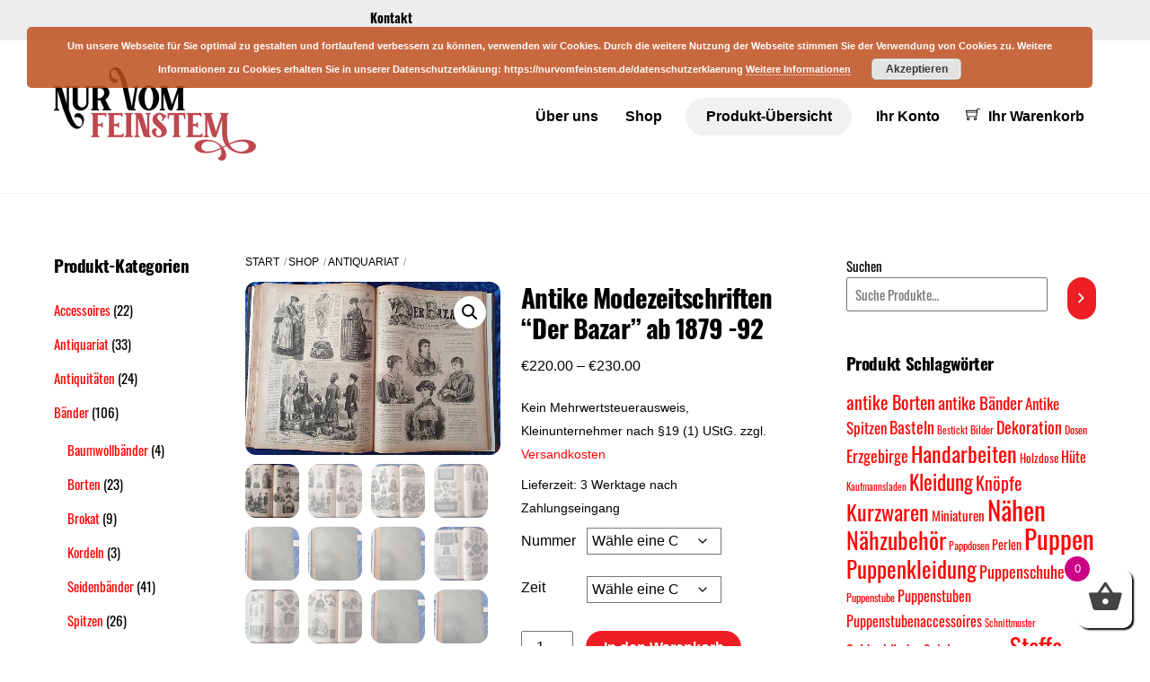

--- FILE ---
content_type: text/html; charset=UTF-8
request_url: https://nurvomfeinstem.de/shop/antiquariat/der-bazar-ab-1-1-1879-12-12-1892/
body_size: 51009
content:
<!DOCTYPE html>
<html lang="de">
<head>
        <meta charset="UTF-8">
        <meta name="viewport" content="width=device-width, initial-scale=1, minimum-scale=1">
        <style id="tb_inline_styles" data-no-optimize="1">.tb_animation_on{overflow-x:hidden}.themify_builder .wow{visibility:hidden;animation-fill-mode:both}[data-tf-animation]{will-change:transform,opacity,visibility}.themify_builder .tf_lax_done{transition-duration:.8s;transition-timing-function:cubic-bezier(.165,.84,.44,1)}[data-sticky-active].tb_sticky_scroll_active{z-index:1}[data-sticky-active].tb_sticky_scroll_active .hide-on-stick{display:none}@media(min-width:1025px){.hide-desktop{width:0!important;height:0!important;padding:0!important;visibility:hidden!important;margin:0!important;display:table-column!important;background:0!important;content-visibility:hidden;overflow:hidden!important}}@media(min-width:769px) and (max-width:1024px){.hide-tablet_landscape{width:0!important;height:0!important;padding:0!important;visibility:hidden!important;margin:0!important;display:table-column!important;background:0!important;content-visibility:hidden;overflow:hidden!important}}@media(min-width:601px) and (max-width:768px){.hide-tablet{width:0!important;height:0!important;padding:0!important;visibility:hidden!important;margin:0!important;display:table-column!important;background:0!important;content-visibility:hidden;overflow:hidden!important}}@media(max-width:600px){.hide-mobile{width:0!important;height:0!important;padding:0!important;visibility:hidden!important;margin:0!important;display:table-column!important;background:0!important;content-visibility:hidden;overflow:hidden!important}}div.row_inner,div.module_subrow{--gutter:3.2%;--narrow:1.6%;--none:0%;}@media(max-width:768px){div.module-gallery-grid{--galn:var(--galt)}}@media(max-width:600px){
                .themify_map.tf_map_loaded{width:100%!important}
                .ui.builder_button,.ui.nav li a{padding:.525em 1.15em}
                .fullheight>.row_inner:not(.tb_col_count_1){min-height:0}
                div.module-gallery-grid{--galn:var(--galm);gap:8px}
            }</style><noscript><style>.themify_builder .wow,.wow .tf_lazy{visibility:visible!important}</style></noscript>            <style id="tf_lazy_style" data-no-optimize="1">
                .tf_svg_lazy{
                    content-visibility:auto;
                    background-size:100% 25%!important;
                    background-repeat:no-repeat!important;
                    background-position:0 0, 0 33.4%,0 66.6%,0 100%!important;
                    transition:filter .3s linear!important;
                    filter:blur(25px)!important;                    transform:translateZ(0)
                }
                .tf_svg_lazy_loaded{
                    filter:blur(0)!important
                }
                [data-lazy]:is(.module,.module_row:not(.tb_first)),.module[data-lazy] .ui,.module_row[data-lazy]:not(.tb_first):is(>.row_inner,.module_column[data-lazy],.module_subrow[data-lazy]){
                    background-image:none!important
                }
            </style>
            <noscript>
                <style>
                    .tf_svg_lazy{
                        display:none!important
                    }
                </style>
            </noscript>
                    <style id="tf_lazy_common" data-no-optimize="1">
                        img{
                max-width:100%;
                height:auto
            }
                                    :where(.tf_in_flx,.tf_flx){display:inline-flex;flex-wrap:wrap;place-items:center}
            .tf_fa,:is(em,i) tf-lottie{display:inline-block;vertical-align:middle}:is(em,i) tf-lottie{width:1.5em;height:1.5em}.tf_fa{width:1em;height:1em;stroke-width:0;stroke:currentColor;overflow:visible;fill:currentColor;pointer-events:none;text-rendering:optimizeSpeed;buffered-rendering:static}#tf_svg symbol{overflow:visible}:where(.tf_lazy){position:relative;visibility:visible;display:block;opacity:.3}.wow .tf_lazy:not(.tf_swiper-slide){visibility:hidden;opacity:1}div.tf_audio_lazy audio{visibility:hidden;height:0;display:inline}.mejs-container{visibility:visible}.tf_iframe_lazy{transition:opacity .3s ease-in-out;min-height:10px}:where(.tf_flx),.tf_swiper-wrapper{display:flex}.tf_swiper-slide{flex-shrink:0;opacity:0;width:100%;height:100%}.tf_swiper-wrapper>br,.tf_lazy.tf_swiper-wrapper .tf_lazy:after,.tf_lazy.tf_swiper-wrapper .tf_lazy:before{display:none}.tf_lazy:after,.tf_lazy:before{content:'';display:inline-block;position:absolute;width:10px!important;height:10px!important;margin:0 3px;top:50%!important;inset-inline:auto 50%!important;border-radius:100%;background-color:currentColor;visibility:visible;animation:tf-hrz-loader infinite .75s cubic-bezier(.2,.68,.18,1.08)}.tf_lazy:after{width:6px!important;height:6px!important;inset-inline:50% auto!important;margin-top:3px;animation-delay:-.4s}@keyframes tf-hrz-loader{0%,100%{transform:scale(1);opacity:1}50%{transform:scale(.1);opacity:.6}}.tf_lazy_lightbox{position:fixed;background:rgba(11,11,11,.8);color:#ccc;top:0;left:0;display:flex;align-items:center;justify-content:center;z-index:999}.tf_lazy_lightbox .tf_lazy:after,.tf_lazy_lightbox .tf_lazy:before{background:#fff}.tf_vd_lazy,tf-lottie{display:flex;flex-wrap:wrap}tf-lottie{aspect-ratio:1.777}.tf_w.tf_vd_lazy video{width:100%;height:auto;position:static;object-fit:cover}
        </style>
        <link type="image/jpg" href="https://nurvomfeinstem.de/wp-content/uploads/2021/05/favicon.jpg" rel="apple-touch-icon" /><link type="image/jpg" href="https://nurvomfeinstem.de/wp-content/uploads/2021/05/favicon.jpg" rel="icon" /><script type="text/template" id="tmpl-variation-template">
	<div class="woocommerce-variation-description">{{{ data.variation.variation_description }}}</div>
	<div class="woocommerce-variation-price">{{{ data.variation.price_html }}}</div>
	<div class="woocommerce-variation-availability">{{{ data.variation.availability_html }}}</div>
</script>
<script type="text/template" id="tmpl-unavailable-variation-template">
	<p role="alert">Dieses Produkt ist leider nicht verfügbar. Bitte wähle eine andere Kombination.</p>
</script>
<meta name='robots' content='index, follow, max-image-preview:large, max-snippet:-1, max-video-preview:-1' />

	<!-- This site is optimized with the Yoast SEO plugin v26.8 - https://yoast.com/product/yoast-seo-wordpress/ -->
	<title>Antike Modezeitschriften &quot;Der Bazar&quot; ab 1879 -92 - Nur vom Feinstem</title>
	<link rel="canonical" href="https://nurvomfeinstem.de/shop/antiquariat/der-bazar-ab-1-1-1879-12-12-1892/" />
	<meta property="og:locale" content="de_DE" />
	<meta property="og:type" content="article" />
	<meta property="og:title" content="Antike Modezeitschriften &quot;Der Bazar&quot; ab 1879 -92 - Nur vom Feinstem" />
	<meta property="og:description" content="Verschiedene Jahrbücher Modezeitschriften “Der Bazar” Sprache: Deutsch Die Jahrbücher sind alle neu gebunden und haben teilweise einen neuen Einband. Sie wurden gebrauchsfertig von einer Buchbinderin überarbeitet. Die Bücher haben folgende Seiten. Keine losen Seiten festgestellt. Nr. 13:   384 Seiten.                Gewicht: 2252g immer ohne Verpackung. Nr. 14:   472 Seiten.                Gewicht: 2672g. Nr. 15:   [&hellip;]" />
	<meta property="og:url" content="https://nurvomfeinstem.de/shop/antiquariat/der-bazar-ab-1-1-1879-12-12-1892/" />
	<meta property="og:site_name" content="Nur vom Feinstem" />
	<meta property="article:modified_time" content="2024-10-29T07:14:54+00:00" />
	<meta property="og:image" content="https://nurvomfeinstem.de/wp-content/uploads/2021/09/an00016.jpg" />
	<meta property="og:image:width" content="493" />
	<meta property="og:image:height" content="336" />
	<meta property="og:image:type" content="image/jpeg" />
	<meta name="twitter:card" content="summary_large_image" />
	<meta name="twitter:label1" content="Geschätzte Lesezeit" />
	<meta name="twitter:data1" content="1 Minute" />
	<script type="application/ld+json" class="yoast-schema-graph">{"@context":"https://schema.org","@graph":[{"@type":"WebPage","@id":"https://nurvomfeinstem.de/shop/antiquariat/der-bazar-ab-1-1-1879-12-12-1892/","url":"https://nurvomfeinstem.de/shop/antiquariat/der-bazar-ab-1-1-1879-12-12-1892/","name":"Antike Modezeitschriften \"Der Bazar\" ab 1879 -92 - Nur vom Feinstem","isPartOf":{"@id":"https://nurvomfeinstem.de/#website"},"primaryImageOfPage":{"@id":"https://nurvomfeinstem.de/shop/antiquariat/der-bazar-ab-1-1-1879-12-12-1892/#primaryimage"},"image":{"@id":"https://nurvomfeinstem.de/shop/antiquariat/der-bazar-ab-1-1-1879-12-12-1892/#primaryimage"},"thumbnailUrl":"https://nurvomfeinstem.de/wp-content/uploads/2021/09/an00016.jpg","datePublished":"2021-09-16T11:34:56+00:00","dateModified":"2024-10-29T07:14:54+00:00","breadcrumb":{"@id":"https://nurvomfeinstem.de/shop/antiquariat/der-bazar-ab-1-1-1879-12-12-1892/#breadcrumb"},"inLanguage":"de","potentialAction":[{"@type":"ReadAction","target":["https://nurvomfeinstem.de/shop/antiquariat/der-bazar-ab-1-1-1879-12-12-1892/"]}]},{"@type":"ImageObject","inLanguage":"de","@id":"https://nurvomfeinstem.de/shop/antiquariat/der-bazar-ab-1-1-1879-12-12-1892/#primaryimage","url":"https://nurvomfeinstem.de/wp-content/uploads/2021/09/an00016.jpg","contentUrl":"https://nurvomfeinstem.de/wp-content/uploads/2021/09/an00016.jpg","width":493,"height":336},{"@type":"BreadcrumbList","@id":"https://nurvomfeinstem.de/shop/antiquariat/der-bazar-ab-1-1-1879-12-12-1892/#breadcrumb","itemListElement":[{"@type":"ListItem","position":1,"name":"Startseite","item":"https://nurvomfeinstem.de/"},{"@type":"ListItem","position":2,"name":"Shop","item":"https://nurvomfeinstem.de/shop/"},{"@type":"ListItem","position":3,"name":"Antike Modezeitschriften &#8220;Der Bazar&#8221; ab 1879 -92"}]},{"@type":"WebSite","@id":"https://nurvomfeinstem.de/#website","url":"https://nurvomfeinstem.de/","name":"Nur vom Feinstem","description":"","publisher":{"@id":"https://nurvomfeinstem.de/#organization"},"potentialAction":[{"@type":"SearchAction","target":{"@type":"EntryPoint","urlTemplate":"https://nurvomfeinstem.de/?s={search_term_string}"},"query-input":{"@type":"PropertyValueSpecification","valueRequired":true,"valueName":"search_term_string"}}],"inLanguage":"de"},{"@type":"Organization","@id":"https://nurvomfeinstem.de/#organization","name":"Nur vom Feinstem","alternateName":"Sammlungsauflösung in Hückelhoven","url":"https://nurvomfeinstem.de/","logo":{"@type":"ImageObject","inLanguage":"de","@id":"https://nurvomfeinstem.de/#/schema/logo/image/","url":"https://nurvomfeinstem.de/wp-content/uploads/2021/05/NurVomFeinstemLogo6.png","contentUrl":"https://nurvomfeinstem.de/wp-content/uploads/2021/05/NurVomFeinstemLogo6.png","width":225,"height":104,"caption":"Nur vom Feinstem"},"image":{"@id":"https://nurvomfeinstem.de/#/schema/logo/image/"}}]}</script>
	<!-- / Yoast SEO plugin. -->


<link rel="alternate" type="application/rss+xml" title="Nur vom Feinstem &raquo; Feed" href="https://nurvomfeinstem.de/feed/" />
<link rel="alternate" type="application/rss+xml" title="Nur vom Feinstem &raquo; Kommentar-Feed" href="https://nurvomfeinstem.de/comments/feed/" />
<link rel="alternate" type="application/rss+xml" title="Nur vom Feinstem &raquo; Antike Modezeitschriften &#8220;Der Bazar&#8221; ab 1879 -92-Kommentar-Feed" href="https://nurvomfeinstem.de/shop/antiquariat/der-bazar-ab-1-1-1879-12-12-1892/feed/" />
<link rel="alternate" title="oEmbed (JSON)" type="application/json+oembed" href="https://nurvomfeinstem.de/wp-json/oembed/1.0/embed?url=https%3A%2F%2Fnurvomfeinstem.de%2Fshop%2Fantiquariat%2Fder-bazar-ab-1-1-1879-12-12-1892%2F" />
<link rel="alternate" title="oEmbed (XML)" type="text/xml+oembed" href="https://nurvomfeinstem.de/wp-json/oembed/1.0/embed?url=https%3A%2F%2Fnurvomfeinstem.de%2Fshop%2Fantiquariat%2Fder-bazar-ab-1-1-1879-12-12-1892%2F&#038;format=xml" />
<style id='wp-img-auto-sizes-contain-inline-css'>
img:is([sizes=auto i],[sizes^="auto," i]){contain-intrinsic-size:3000px 1500px}
/*# sourceURL=wp-img-auto-sizes-contain-inline-css */
</style>
<link rel="preload" href="https://nurvomfeinstem.de/wp-content/plugins/dhl-for-woocommerce/build/style-index.css?ver=3.9.7" as="style"><link rel='stylesheet' id='pr-dhl-preferred-services-integration-css' href='https://nurvomfeinstem.de/wp-content/plugins/dhl-for-woocommerce/build/style-index.css?ver=3.9.7' media='all' />
<link rel="preload" href="https://nurvomfeinstem.de/wp-content/plugins/dhl-for-woocommerce/build/style-index.css?ver=3.9.7" as="style"><link rel='stylesheet' id='pr-dhl-blocks-style-css' href='https://nurvomfeinstem.de/wp-content/plugins/dhl-for-woocommerce/build/style-index.css?ver=3.9.7' media='all' />
<style id='global-styles-inline-css'>
:root{--wp--preset--aspect-ratio--square: 1;--wp--preset--aspect-ratio--4-3: 4/3;--wp--preset--aspect-ratio--3-4: 3/4;--wp--preset--aspect-ratio--3-2: 3/2;--wp--preset--aspect-ratio--2-3: 2/3;--wp--preset--aspect-ratio--16-9: 16/9;--wp--preset--aspect-ratio--9-16: 9/16;--wp--preset--color--black: #000000;--wp--preset--color--cyan-bluish-gray: #abb8c3;--wp--preset--color--white: #ffffff;--wp--preset--color--pale-pink: #f78da7;--wp--preset--color--vivid-red: #cf2e2e;--wp--preset--color--luminous-vivid-orange: #ff6900;--wp--preset--color--luminous-vivid-amber: #fcb900;--wp--preset--color--light-green-cyan: #7bdcb5;--wp--preset--color--vivid-green-cyan: #00d084;--wp--preset--color--pale-cyan-blue: #8ed1fc;--wp--preset--color--vivid-cyan-blue: #0693e3;--wp--preset--color--vivid-purple: #9b51e0;--wp--preset--gradient--vivid-cyan-blue-to-vivid-purple: linear-gradient(135deg,rgb(6,147,227) 0%,rgb(155,81,224) 100%);--wp--preset--gradient--light-green-cyan-to-vivid-green-cyan: linear-gradient(135deg,rgb(122,220,180) 0%,rgb(0,208,130) 100%);--wp--preset--gradient--luminous-vivid-amber-to-luminous-vivid-orange: linear-gradient(135deg,rgb(252,185,0) 0%,rgb(255,105,0) 100%);--wp--preset--gradient--luminous-vivid-orange-to-vivid-red: linear-gradient(135deg,rgb(255,105,0) 0%,rgb(207,46,46) 100%);--wp--preset--gradient--very-light-gray-to-cyan-bluish-gray: linear-gradient(135deg,rgb(238,238,238) 0%,rgb(169,184,195) 100%);--wp--preset--gradient--cool-to-warm-spectrum: linear-gradient(135deg,rgb(74,234,220) 0%,rgb(151,120,209) 20%,rgb(207,42,186) 40%,rgb(238,44,130) 60%,rgb(251,105,98) 80%,rgb(254,248,76) 100%);--wp--preset--gradient--blush-light-purple: linear-gradient(135deg,rgb(255,206,236) 0%,rgb(152,150,240) 100%);--wp--preset--gradient--blush-bordeaux: linear-gradient(135deg,rgb(254,205,165) 0%,rgb(254,45,45) 50%,rgb(107,0,62) 100%);--wp--preset--gradient--luminous-dusk: linear-gradient(135deg,rgb(255,203,112) 0%,rgb(199,81,192) 50%,rgb(65,88,208) 100%);--wp--preset--gradient--pale-ocean: linear-gradient(135deg,rgb(255,245,203) 0%,rgb(182,227,212) 50%,rgb(51,167,181) 100%);--wp--preset--gradient--electric-grass: linear-gradient(135deg,rgb(202,248,128) 0%,rgb(113,206,126) 100%);--wp--preset--gradient--midnight: linear-gradient(135deg,rgb(2,3,129) 0%,rgb(40,116,252) 100%);--wp--preset--font-size--small: 13px;--wp--preset--font-size--medium: clamp(14px, 0.875rem + ((1vw - 3.2px) * 0.469), 20px);--wp--preset--font-size--large: clamp(22.041px, 1.378rem + ((1vw - 3.2px) * 1.091), 36px);--wp--preset--font-size--x-large: clamp(25.014px, 1.563rem + ((1vw - 3.2px) * 1.327), 42px);--wp--preset--font-family--system-font: -apple-system,BlinkMacSystemFont,"Segoe UI",Roboto,Oxygen-Sans,Ubuntu,Cantarell,"Helvetica Neue",sans-serif;--wp--preset--spacing--20: 0.44rem;--wp--preset--spacing--30: 0.67rem;--wp--preset--spacing--40: 1rem;--wp--preset--spacing--50: 1.5rem;--wp--preset--spacing--60: 2.25rem;--wp--preset--spacing--70: 3.38rem;--wp--preset--spacing--80: 5.06rem;--wp--preset--shadow--natural: 6px 6px 9px rgba(0, 0, 0, 0.2);--wp--preset--shadow--deep: 12px 12px 50px rgba(0, 0, 0, 0.4);--wp--preset--shadow--sharp: 6px 6px 0px rgba(0, 0, 0, 0.2);--wp--preset--shadow--outlined: 6px 6px 0px -3px rgb(255, 255, 255), 6px 6px rgb(0, 0, 0);--wp--preset--shadow--crisp: 6px 6px 0px rgb(0, 0, 0);}:where(body) { margin: 0; }.wp-site-blocks > .alignleft { float: left; margin-right: 2em; }.wp-site-blocks > .alignright { float: right; margin-left: 2em; }.wp-site-blocks > .aligncenter { justify-content: center; margin-left: auto; margin-right: auto; }:where(.wp-site-blocks) > * { margin-block-start: 24px; margin-block-end: 0; }:where(.wp-site-blocks) > :first-child { margin-block-start: 0; }:where(.wp-site-blocks) > :last-child { margin-block-end: 0; }:root { --wp--style--block-gap: 24px; }:root :where(.is-layout-flow) > :first-child{margin-block-start: 0;}:root :where(.is-layout-flow) > :last-child{margin-block-end: 0;}:root :where(.is-layout-flow) > *{margin-block-start: 24px;margin-block-end: 0;}:root :where(.is-layout-constrained) > :first-child{margin-block-start: 0;}:root :where(.is-layout-constrained) > :last-child{margin-block-end: 0;}:root :where(.is-layout-constrained) > *{margin-block-start: 24px;margin-block-end: 0;}:root :where(.is-layout-flex){gap: 24px;}:root :where(.is-layout-grid){gap: 24px;}.is-layout-flow > .alignleft{float: left;margin-inline-start: 0;margin-inline-end: 2em;}.is-layout-flow > .alignright{float: right;margin-inline-start: 2em;margin-inline-end: 0;}.is-layout-flow > .aligncenter{margin-left: auto !important;margin-right: auto !important;}.is-layout-constrained > .alignleft{float: left;margin-inline-start: 0;margin-inline-end: 2em;}.is-layout-constrained > .alignright{float: right;margin-inline-start: 2em;margin-inline-end: 0;}.is-layout-constrained > .aligncenter{margin-left: auto !important;margin-right: auto !important;}.is-layout-constrained > :where(:not(.alignleft):not(.alignright):not(.alignfull)){margin-left: auto !important;margin-right: auto !important;}body .is-layout-flex{display: flex;}.is-layout-flex{flex-wrap: wrap;align-items: center;}.is-layout-flex > :is(*, div){margin: 0;}body .is-layout-grid{display: grid;}.is-layout-grid > :is(*, div){margin: 0;}body{font-family: var(--wp--preset--font-family--system-font);font-size: var(--wp--preset--font-size--medium);line-height: 1.6;padding-top: 0px;padding-right: 0px;padding-bottom: 0px;padding-left: 0px;}a:where(:not(.wp-element-button)){text-decoration: underline;}:root :where(.wp-element-button, .wp-block-button__link){background-color: #32373c;border-width: 0;color: #fff;font-family: inherit;font-size: inherit;font-style: inherit;font-weight: inherit;letter-spacing: inherit;line-height: inherit;padding-top: calc(0.667em + 2px);padding-right: calc(1.333em + 2px);padding-bottom: calc(0.667em + 2px);padding-left: calc(1.333em + 2px);text-decoration: none;text-transform: inherit;}.has-black-color{color: var(--wp--preset--color--black) !important;}.has-cyan-bluish-gray-color{color: var(--wp--preset--color--cyan-bluish-gray) !important;}.has-white-color{color: var(--wp--preset--color--white) !important;}.has-pale-pink-color{color: var(--wp--preset--color--pale-pink) !important;}.has-vivid-red-color{color: var(--wp--preset--color--vivid-red) !important;}.has-luminous-vivid-orange-color{color: var(--wp--preset--color--luminous-vivid-orange) !important;}.has-luminous-vivid-amber-color{color: var(--wp--preset--color--luminous-vivid-amber) !important;}.has-light-green-cyan-color{color: var(--wp--preset--color--light-green-cyan) !important;}.has-vivid-green-cyan-color{color: var(--wp--preset--color--vivid-green-cyan) !important;}.has-pale-cyan-blue-color{color: var(--wp--preset--color--pale-cyan-blue) !important;}.has-vivid-cyan-blue-color{color: var(--wp--preset--color--vivid-cyan-blue) !important;}.has-vivid-purple-color{color: var(--wp--preset--color--vivid-purple) !important;}.has-black-background-color{background-color: var(--wp--preset--color--black) !important;}.has-cyan-bluish-gray-background-color{background-color: var(--wp--preset--color--cyan-bluish-gray) !important;}.has-white-background-color{background-color: var(--wp--preset--color--white) !important;}.has-pale-pink-background-color{background-color: var(--wp--preset--color--pale-pink) !important;}.has-vivid-red-background-color{background-color: var(--wp--preset--color--vivid-red) !important;}.has-luminous-vivid-orange-background-color{background-color: var(--wp--preset--color--luminous-vivid-orange) !important;}.has-luminous-vivid-amber-background-color{background-color: var(--wp--preset--color--luminous-vivid-amber) !important;}.has-light-green-cyan-background-color{background-color: var(--wp--preset--color--light-green-cyan) !important;}.has-vivid-green-cyan-background-color{background-color: var(--wp--preset--color--vivid-green-cyan) !important;}.has-pale-cyan-blue-background-color{background-color: var(--wp--preset--color--pale-cyan-blue) !important;}.has-vivid-cyan-blue-background-color{background-color: var(--wp--preset--color--vivid-cyan-blue) !important;}.has-vivid-purple-background-color{background-color: var(--wp--preset--color--vivid-purple) !important;}.has-black-border-color{border-color: var(--wp--preset--color--black) !important;}.has-cyan-bluish-gray-border-color{border-color: var(--wp--preset--color--cyan-bluish-gray) !important;}.has-white-border-color{border-color: var(--wp--preset--color--white) !important;}.has-pale-pink-border-color{border-color: var(--wp--preset--color--pale-pink) !important;}.has-vivid-red-border-color{border-color: var(--wp--preset--color--vivid-red) !important;}.has-luminous-vivid-orange-border-color{border-color: var(--wp--preset--color--luminous-vivid-orange) !important;}.has-luminous-vivid-amber-border-color{border-color: var(--wp--preset--color--luminous-vivid-amber) !important;}.has-light-green-cyan-border-color{border-color: var(--wp--preset--color--light-green-cyan) !important;}.has-vivid-green-cyan-border-color{border-color: var(--wp--preset--color--vivid-green-cyan) !important;}.has-pale-cyan-blue-border-color{border-color: var(--wp--preset--color--pale-cyan-blue) !important;}.has-vivid-cyan-blue-border-color{border-color: var(--wp--preset--color--vivid-cyan-blue) !important;}.has-vivid-purple-border-color{border-color: var(--wp--preset--color--vivid-purple) !important;}.has-vivid-cyan-blue-to-vivid-purple-gradient-background{background: var(--wp--preset--gradient--vivid-cyan-blue-to-vivid-purple) !important;}.has-light-green-cyan-to-vivid-green-cyan-gradient-background{background: var(--wp--preset--gradient--light-green-cyan-to-vivid-green-cyan) !important;}.has-luminous-vivid-amber-to-luminous-vivid-orange-gradient-background{background: var(--wp--preset--gradient--luminous-vivid-amber-to-luminous-vivid-orange) !important;}.has-luminous-vivid-orange-to-vivid-red-gradient-background{background: var(--wp--preset--gradient--luminous-vivid-orange-to-vivid-red) !important;}.has-very-light-gray-to-cyan-bluish-gray-gradient-background{background: var(--wp--preset--gradient--very-light-gray-to-cyan-bluish-gray) !important;}.has-cool-to-warm-spectrum-gradient-background{background: var(--wp--preset--gradient--cool-to-warm-spectrum) !important;}.has-blush-light-purple-gradient-background{background: var(--wp--preset--gradient--blush-light-purple) !important;}.has-blush-bordeaux-gradient-background{background: var(--wp--preset--gradient--blush-bordeaux) !important;}.has-luminous-dusk-gradient-background{background: var(--wp--preset--gradient--luminous-dusk) !important;}.has-pale-ocean-gradient-background{background: var(--wp--preset--gradient--pale-ocean) !important;}.has-electric-grass-gradient-background{background: var(--wp--preset--gradient--electric-grass) !important;}.has-midnight-gradient-background{background: var(--wp--preset--gradient--midnight) !important;}.has-small-font-size{font-size: var(--wp--preset--font-size--small) !important;}.has-medium-font-size{font-size: var(--wp--preset--font-size--medium) !important;}.has-large-font-size{font-size: var(--wp--preset--font-size--large) !important;}.has-x-large-font-size{font-size: var(--wp--preset--font-size--x-large) !important;}.has-system-font-font-family{font-family: var(--wp--preset--font-family--system-font) !important;}
:root :where(.wp-block-pullquote){font-size: clamp(0.984em, 0.984rem + ((1vw - 0.2em) * 0.645), 1.5em);line-height: 1.6;}
/*# sourceURL=global-styles-inline-css */
</style>
<link rel="preload" href="https://nurvomfeinstem.de/wp-content/plugins/announcement-bar/css/style.css?ver=2.2.4" as="style"><link rel='stylesheet' id='announcement-bar-style-css' href='https://nurvomfeinstem.de/wp-content/plugins/announcement-bar/css/style.css?ver=2.2.4' media='all' />
<link rel="preload" href="https://nurvomfeinstem.de/wp-content/plugins/contact-form-7/includes/css/styles.css?ver=6.1.4" as="style"><link rel='stylesheet' id='contact-form-7-css' href='https://nurvomfeinstem.de/wp-content/plugins/contact-form-7/includes/css/styles.css?ver=6.1.4' media='all' />
<style id='woocommerce-inline-inline-css'>
.woocommerce form .form-row .required { visibility: visible; }
/*# sourceURL=woocommerce-inline-inline-css */
</style>
<link rel="preload" href="https://nurvomfeinstem.de/wp-content/plugins/woocommerce-cart-popup-premium/assets/css/xoo-cp-style.css?ver=1.6" as="style"><link rel='stylesheet' id='xoo-cp-style-css' href='https://nurvomfeinstem.de/wp-content/plugins/woocommerce-cart-popup-premium/assets/css/xoo-cp-style.css?ver=1.6' media='all' />
<style id='xoo-cp-style-inline-css'>
td.xoo-cp-pqty{
		    min-width: 120px;
		}.xoo-cp-variations{
			float: left;
		}
		table.xoo-cp-cart tr.xoo-cp-ths{
			background-color: #eeeeee;
		}
		tr.xoo-cp-ths th{
			color: #000000;
		}
		.xoo-cp-container{
			max-width: 650px;
			background-color: #ffffff;
			background-image: url();
		}
		.xoo-cp-container , li.xoo-cp-rel-sing h3 , li.xoo-cp-rel-sing .product_price , input.xoo-cp-qty , li.xoo-cp-rel-sing .amount , .xoo-cp-empct , .xoo-cp-ptitle a{
			color: #000000
		}
		.xcp-chng ,.xoo-cp-qtybox{
    		border-color: #000000;
		}
		input.xoo-cp-qty{
			background-color: #ffffff;
		}
		.xcp-btn{
			background-color: #cc2e2e;
			color: #ffffff;
			font-size: 14px;
			border-radius: 14px;
			border: 1px solid #cc2e2e;
		}
		.xcp-btn:hover{
			color: #ffffff;
		}
		td.xoo-cp-pimg{
			width: 20%;
		}
		table.xoo-cp-cart , table.xoo-cp-cart td{
			border: 0;
		}
		table.xoo-cp-cart tr{
			border-top: 1px solid;
			border-bottom: 1px solid;
			border-color: #ebe9eb;
		}
		.xoo-cp-rel-sing{
		    width: 48%;
		    display: inline-block;
		    margin: 0 1%;
		    float: left;
		    text-align: center;
		}
		.xoo-cp-rel-title , .xoo-cp-rel-price .amount , .xoo-cp-rel-sing a.add_to_cart_button{
			font-size: 13px;
		}

		.xoo-cp-basket{
			background-color: #ffffff;
		}
		.xcp-bk-icon{
   			font-size: 40px;
   			color: #444444;
		}
		.xcp-bk-count{
			color: #ffffff;
			background-color: #cc0086;
		}

		span.xoo-cp-close{
			color: #000000;
		}

		.xoo-cp-hdtxt , span.xcp-rel-head{
			background-color: ;
			color: #000000;
			font-size: 14px;
		}
		
		.xoo-cp-hdtxt{
			border-bottom: 2px solid #000000;
		}

		span.xcp-rel-head{
			border-bottom: 2px solid #000000;
			border-top: 2px solid #000000;
		}

		td.xoo-cp-remove .xoo-cp-remove-pd{
			color: #ea0a0a;
		}

		table.xoo-cp-cart td.xoo-cp-ptitle{
			width: 40%;
			text-align: left;
		}
/*# sourceURL=xoo-cp-style-inline-css */
</style>
<link rel="preload" href="https://nurvomfeinstem.de/wp-content/plugins/woocommerce-cart-popup-premium/lib/scrollbar/jquery.mCustomScrollbar.min.css?ver=6.9" as="style"><link rel='stylesheet' id='xoo-scrollbar-style-css' href='https://nurvomfeinstem.de/wp-content/plugins/woocommerce-cart-popup-premium/lib/scrollbar/jquery.mCustomScrollbar.min.css?ver=6.9' media='all' />
<link rel="preload" href="https://nurvomfeinstem.de/wp-content/plugins/woocommerce-germanized/build/static/layout-styles.css?ver=3.20.5" as="style"><link rel='stylesheet' id='woocommerce-gzd-layout-css' href='https://nurvomfeinstem.de/wp-content/plugins/woocommerce-germanized/build/static/layout-styles.css?ver=3.20.5' media='all' />
<style id='woocommerce-gzd-layout-inline-css'>
.woocommerce-checkout .shop_table { background-color: #eeeeee; } .product p.deposit-packaging-type { font-size: 1.25em !important; } p.woocommerce-shipping-destination { display: none; }
                .wc-gzd-nutri-score-value-a {
                    background: url(https://nurvomfeinstem.de/wp-content/plugins/woocommerce-germanized/assets/images/nutri-score-a.svg) no-repeat;
                }
                .wc-gzd-nutri-score-value-b {
                    background: url(https://nurvomfeinstem.de/wp-content/plugins/woocommerce-germanized/assets/images/nutri-score-b.svg) no-repeat;
                }
                .wc-gzd-nutri-score-value-c {
                    background: url(https://nurvomfeinstem.de/wp-content/plugins/woocommerce-germanized/assets/images/nutri-score-c.svg) no-repeat;
                }
                .wc-gzd-nutri-score-value-d {
                    background: url(https://nurvomfeinstem.de/wp-content/plugins/woocommerce-germanized/assets/images/nutri-score-d.svg) no-repeat;
                }
                .wc-gzd-nutri-score-value-e {
                    background: url(https://nurvomfeinstem.de/wp-content/plugins/woocommerce-germanized/assets/images/nutri-score-e.svg) no-repeat;
                }
            
/*# sourceURL=woocommerce-gzd-layout-inline-css */
</style>
<script src="https://nurvomfeinstem.de/wp-includes/js/jquery/jquery.min.js?ver=3.7.1" id="jquery-core-js"></script>
<script src="https://nurvomfeinstem.de/wp-includes/js/jquery/jquery-migrate.min.js?ver=3.4.1" id="jquery-migrate-js"></script>
<script src="https://nurvomfeinstem.de/wp-content/plugins/woocommerce/assets/js/zoom/jquery.zoom.min.js?ver=1.7.21-wc.10.4.3" id="wc-zoom-js" defer data-wp-strategy="defer"></script>
<script src="https://nurvomfeinstem.de/wp-content/plugins/woocommerce/assets/js/flexslider/jquery.flexslider.min.js?ver=2.7.2-wc.10.4.3" id="wc-flexslider-js" defer data-wp-strategy="defer"></script>
<script src="https://nurvomfeinstem.de/wp-content/plugins/woocommerce/assets/js/photoswipe/photoswipe.min.js?ver=4.1.1-wc.10.4.3" id="wc-photoswipe-js" defer data-wp-strategy="defer"></script>
<script src="https://nurvomfeinstem.de/wp-content/plugins/woocommerce/assets/js/photoswipe/photoswipe-ui-default.min.js?ver=4.1.1-wc.10.4.3" id="wc-photoswipe-ui-default-js" defer data-wp-strategy="defer"></script>
<script src="https://nurvomfeinstem.de/wp-content/plugins/woocommerce/assets/js/frontend/single-product.min.js?ver=10.4.3" id="wc-single-product-js" defer data-wp-strategy="defer"></script>
<script src="https://nurvomfeinstem.de/wp-content/plugins/woocommerce-cart-popup-premium/lib/scrollbar/jquery.mCustomScrollbar.concat.min.js?ver=6.9" id="xoo-scrollbar-js-js"></script>
<script src="https://nurvomfeinstem.de/wp-content/plugins/woocommerce/assets/js/jquery-blockui/jquery.blockUI.min.js?ver=2.7.0-wc.10.4.3" id="wc-jquery-blockui-js" defer data-wp-strategy="defer"></script>
<script id="wc-gzd-unit-price-observer-queue-js-extra">
var wc_gzd_unit_price_observer_queue_params = {"ajax_url":"/wp-admin/admin-ajax.php","wc_ajax_url":"/?wc-ajax=%%endpoint%%","refresh_unit_price_nonce":"ef3ba00803"};
//# sourceURL=wc-gzd-unit-price-observer-queue-js-extra
</script>
<script src="https://nurvomfeinstem.de/wp-content/plugins/woocommerce-germanized/build/static/unit-price-observer-queue.js?ver=3.20.5" id="wc-gzd-unit-price-observer-queue-js" defer data-wp-strategy="defer"></script>
<script src="https://nurvomfeinstem.de/wp-content/plugins/woocommerce/assets/js/accounting/accounting.min.js?ver=0.4.2" id="wc-accounting-js"></script>
<script id="wc-gzd-add-to-cart-variation-js-extra">
var wc_gzd_add_to_cart_variation_params = {"wrapper":".product","price_selector":"p.price","replace_price":"1"};
//# sourceURL=wc-gzd-add-to-cart-variation-js-extra
</script>
<script src="https://nurvomfeinstem.de/wp-content/plugins/woocommerce-germanized/build/static/add-to-cart-variation.js?ver=3.20.5" id="wc-gzd-add-to-cart-variation-js" defer data-wp-strategy="defer"></script>
<script id="wc-gzd-unit-price-observer-js-extra">
var wc_gzd_unit_price_observer_params = {"wrapper":".product","price_selector":{"p.price":{"is_total_price":false,"is_primary_selector":true,"quantity_selector":""}},"replace_price":"1","product_id":"4519","price_decimal_sep":".","price_thousand_sep":",","qty_selector":"input.quantity, input.qty","refresh_on_load":""};
//# sourceURL=wc-gzd-unit-price-observer-js-extra
</script>
<script src="https://nurvomfeinstem.de/wp-content/plugins/woocommerce-germanized/build/static/unit-price-observer.js?ver=3.20.5" id="wc-gzd-unit-price-observer-js" defer data-wp-strategy="defer"></script>
<link rel="https://api.w.org/" href="https://nurvomfeinstem.de/wp-json/" /><link rel="alternate" title="JSON" type="application/json" href="https://nurvomfeinstem.de/wp-json/wp/v2/product/4519" /><link rel="EditURI" type="application/rsd+xml" title="RSD" href="https://nurvomfeinstem.de/xmlrpc.php?rsd" />
<meta name="generator" content="WordPress 6.9" />
<meta name="generator" content="WooCommerce 10.4.3" />
<link rel='shortlink' href='https://nurvomfeinstem.de/?p=4519' />

	<style>
	@keyframes themifyAnimatedBG{
		0%{background-color:#33baab}100%{background-color:#e33b9e}50%{background-color:#4961d7}33.3%{background-color:#2ea85c}25%{background-color:#2bb8ed}20%{background-color:#dd5135}
	}
	.module_row.animated-bg{
		animation:themifyAnimatedBG 30000ms infinite alternate
	}
	</style>
		<noscript><style>.woocommerce-product-gallery{ opacity: 1 !important; }</style></noscript>
	<link rel="prefetch" href="https://nurvomfeinstem.de/wp-content/themes/themify-ultra/js/themify-script.js?ver=8.0.8" as="script" fetchpriority="low"><link rel="prefetch" href="https://nurvomfeinstem.de/wp-content/themes/themify-ultra/themify/js/modules/themify-sidemenu.js?ver=8.2.0" as="script" fetchpriority="low"><link rel="prefetch" href="https://nurvomfeinstem.de/wp-content/themes/themify-ultra/js/modules/wc.js?ver=8.0.8" as="script" fetchpriority="low"><link rel="preload" href="https://nurvomfeinstem.de/wp-content/uploads/2021/05/NurVomFeinstemLogo6.png" as="image"><link rel="preload" href="https://nurvomfeinstem.de/wp-content/uploads/2021/05/Naehkorb.png" as="image"><link rel="preload" fetchpriority="high" href="https://nurvomfeinstem.de/wp-content/uploads/themify-concate/3950931712/themify-1034955627.css" as="style"><link fetchpriority="high" id="themify_concate-css" rel="stylesheet" href="https://nurvomfeinstem.de/wp-content/uploads/themify-concate/3950931712/themify-1034955627.css"></head>
<body class="wp-singular product-template-default single single-product postid-4519 wp-theme-themify-ultra wp-child-theme-themify-ultra-child theme-themify-ultra woocommerce woocommerce-page skin-default sidebar2 default_width no-home woocommerce-js product_cat_antiquariat product_tag_huete product_tag_antike-kleidung product_tag_modezeitschrift product_tag_puppenkleidung product_tag_handarbeiten tb_animation_on ready-view header-top-widgets fixed-header-enabled footer-horizontal-right search-off sidemenu-active">
<a class="screen-reader-text skip-to-content" href="#content">Skip to content</a><svg id="tf_svg" style="display:none"><defs><symbol id="tf-ti-shopping-cart" viewBox="0 0 32 32"><path d="M5.19 23.5C7 23.5 8.5 25 8.5 26.81S7 30.13 5.2 30.13s-3.32-1.5-3.32-3.32 1.5-3.31 3.32-3.31zm0 4.75a1.4 1.4 0 0 0 1.37-1.44c0-.75-.62-1.37-1.37-1.37a1.4 1.4 0 0 0-1.44 1.37c0 .82.63 1.44 1.44 1.44zm16-4.75c1.81 0 3.31 1.5 3.31 3.31s-1.5 3.32-3.31 3.32-3.32-1.5-3.32-3.32 1.5-3.31 3.32-3.31zm0 4.75a1.4 1.4 0 0 0 1.37-1.44c0-.75-.62-1.37-1.37-1.37a1.4 1.4 0 0 0-1.44 1.37c0 .82.63 1.44 1.44 1.44zm4-24.5H32v1.88h-5.19l-.5 3-1.93 14H1.93L-.13 7.5h24.75zm-.88 5.69H2l.31 1.87h21.75zM3.63 20.75h19.12l1.06-7.56H2.56z"/></symbol></defs></svg><script> </script><div id="pagewrap" class="tf_box hfeed site">
					<div id="headerwrap"  class=' tf_box'>

			
												<div class="header-widget-full tf_clearfix">
								
		<div class="header-widget tf_clear tf_clearfix">
			<div class="header-widget-inner tf_scrollbar tf_clearfix">
									<div class="col3-1 first tf_box tf_float">
											</div>
									<div class="col3-1 tf_box tf_float">
											</div>
									<div class="col3-1 tf_box tf_float">
						<div id="text-4" class="widget widget_text">			<div class="textwidget"><p><a href="https://nurvomfeinstem.de/#kontakt"><strong>Kontakt</strong></a></p>
</div>
		</div>					</div>
							</div>
			<!-- /.header-widget-inner -->
		</div>
		<!-- /.header-widget -->

												</div>
					<!-- /header-widgets -->
							                                                    <div class="header-icons tf_hide">
                                <a id="menu-icon" class="tf_inline_b tf_text_dec" href="#mobile-menu" aria-label="Menu"><span class="menu-icon-inner tf_inline_b tf_vmiddle tf_overflow"></span><span class="screen-reader-text">Menu</span></a>
				                            </div>
                        
			<header id="header" class="tf_box pagewidth tf_clearfix" itemscope="itemscope" itemtype="https://schema.org/WPHeader">

	            
	            <div class="header-bar tf_box">
				    <div id="site-logo"><a href="https://nurvomfeinstem.de" title="Nur vom Feinstem"><img  src="https://nurvomfeinstem.de/wp-content/uploads/2021/05/NurVomFeinstemLogo6.png" alt="Nur vom Feinstem" class="site-logo-image" data-tf-not-load="1" fetchpriority="high"></a></div>				</div>
				<!-- /.header-bar -->

									<div id="mobile-menu" class="sidemenu sidemenu-off tf_scrollbar">
												
						<div class="navbar-wrapper tf_clearfix">
                            																						<div class="social-widget tf_inline_b tf_vmiddle">
																	    								</div>
								<!-- /.social-widget -->
							
							
							
							<nav id="main-nav-wrap" itemscope="itemscope" itemtype="https://schema.org/SiteNavigationElement">
								<ul id="main-nav" class="main-nav tf_clearfix tf_box"><li  id="menu-item-645" class="menu-item-page-373 menu-item menu-item-type-post_type menu-item-object-page menu-item-has-children has-sub-menu menu-item-645" aria-haspopup="true"><a  href="https://nurvomfeinstem.de/ueber-uns/">Über uns<span class="child-arrow"></span></a> <ul class="sub-menu"><li  id="menu-item-646" class="menu-item-page-344 menu-item menu-item-type-post_type menu-item-object-page menu-item-646 menu-page-344-parent-645"><a  href="https://nurvomfeinstem.de/termine/">Termine</a> </li>
</ul></li>
<li  id="menu-item-647" class="menu-item-page-12 menu-item menu-item-type-post_type menu-item-object-page menu-item-has-children has-sub-menu menu-item-647" aria-haspopup="true"><a  href="https://nurvomfeinstem.de/shop/">Shop<span class="child-arrow"></span></a> <ul class="sub-menu"><li  id="menu-item-648" class="menu-item-page-387 menu-item menu-item-type-post_type menu-item-object-page menu-item-648 menu-page-387-parent-647"><a  href="https://nurvomfeinstem.de/versandbedingungen/">Versand</a> </li>
</ul></li>
<li  id="menu-item-649" class="menu-item-custom-649 menu-item menu-item-type-custom menu-item-object-custom  menu-item-has-children highlight-link has-mega-dropdown dropdown-columns-3 has-sub-menu menu-item-649" aria-haspopup="true"><a  href="#">Produkt-Übersicht<span class="child-arrow"></span></a> <ul class="sub-menu"><li  id="menu-item-779" class="menu-item-product_cat-55 menu-item menu-item-type-taxonomy menu-item-object-product_cat mega-link menu-item-779 menu-product_cat-55-parent-649" data-termid="55" data-tax="product_cat"><a  href="https://nurvomfeinstem.de/produkt-kategorie/antiquariat/">Antiquariat</a> </li>
<li  id="menu-item-783" class="menu-item-product_cat-196 menu-item menu-item-type-taxonomy menu-item-object-product_cat mega-link menu-item-783 menu-product_cat-196-parent-649" data-termid="196" data-tax="product_cat"><a  href="https://nurvomfeinstem.de/produkt-kategorie/antiquitaeten/">Antiquitäten</a> </li>
<li  id="menu-item-785" class="menu-item-product_cat-153 menu-item menu-item-type-taxonomy menu-item-object-product_cat mega-link menu-item-785 menu-product_cat-153-parent-649" data-termid="153" data-tax="product_cat"><a  href="https://nurvomfeinstem.de/produkt-kategorie/accessoires/">Accessoires</a> </li>
<li  id="menu-item-788" class="menu-item-product_cat-36 menu-item menu-item-type-taxonomy menu-item-object-product_cat menu-item-has-children has-sub-menu mega-link menu-item-788 menu-product_cat-36-parent-649" data-termid="36" data-tax="product_cat" aria-haspopup="true"><a  href="https://nurvomfeinstem.de/produkt-kategorie/baender/">Bänder<span class="child-arrow"></span></a> <ul class="sub-menu"><li  id="menu-item-790" class="menu-item-product_cat-15 menu-item menu-item-type-taxonomy menu-item-object-product_cat mega-link menu-item-790 menu-product_cat-15-parent-788" data-termid="15" data-tax="product_cat"><a  href="https://nurvomfeinstem.de/produkt-kategorie/baender/borten/">Borten</a> </li>
<li  id="menu-item-789" class="menu-item-product_cat-127 menu-item menu-item-type-taxonomy menu-item-object-product_cat mega-link menu-item-789 menu-product_cat-127-parent-788" data-termid="127" data-tax="product_cat"><a  href="https://nurvomfeinstem.de/produkt-kategorie/baender/baumwollbaender/">Baumwollbänder</a> </li>
<li  id="menu-item-791" class="menu-item-product_cat-124 menu-item menu-item-type-taxonomy menu-item-object-product_cat mega-link menu-item-791 menu-product_cat-124-parent-788" data-termid="124" data-tax="product_cat"><a  href="https://nurvomfeinstem.de/produkt-kategorie/baender/brokat/">Brokat</a> </li>
<li  id="menu-item-792" class="menu-item-product_cat-128 menu-item menu-item-type-taxonomy menu-item-object-product_cat mega-link menu-item-792 menu-product_cat-128-parent-788" data-termid="128" data-tax="product_cat"><a  href="https://nurvomfeinstem.de/produkt-kategorie/baender/kordeln/">Kordeln</a> </li>
<li  id="menu-item-833" class="menu-item-product_cat-126 menu-item menu-item-type-taxonomy menu-item-object-product_cat mega-link menu-item-833 menu-product_cat-126-parent-788" data-termid="126" data-tax="product_cat"><a  href="https://nurvomfeinstem.de/produkt-kategorie/baender/seidenbaender/">Seidenbänder</a> </li>
<li  id="menu-item-835" class="menu-item-product_cat-135 menu-item menu-item-type-taxonomy menu-item-object-product_cat mega-link menu-item-835 menu-product_cat-135-parent-788" data-termid="135" data-tax="product_cat"><a  href="https://nurvomfeinstem.de/produkt-kategorie/baender/spitzen-baender/">Spitzen</a> </li>
</ul></li>
<li  id="menu-item-793" class="menu-item-product_cat-172 menu-item menu-item-type-taxonomy menu-item-object-product_cat menu-item-has-children has-sub-menu mega-link menu-item-793 menu-product_cat-172-parent-649" data-termid="172" data-tax="product_cat" aria-haspopup="true"><a  href="https://nurvomfeinstem.de/produkt-kategorie/bastelartikel/">Bastelartikel<span class="child-arrow"></span></a> <ul class="sub-menu"><li  id="menu-item-796" class="menu-item-product_cat-174 menu-item menu-item-type-taxonomy menu-item-object-product_cat mega-link menu-item-796 menu-product_cat-174-parent-793" data-termid="174" data-tax="product_cat"><a  href="https://nurvomfeinstem.de/produkt-kategorie/bastelartikel/papier/">Papier</a> </li>
</ul></li>
<li  id="menu-item-797" class="menu-item-product_cat-178 menu-item menu-item-type-taxonomy menu-item-object-product_cat mega-link menu-item-797 menu-product_cat-178-parent-649" data-termid="178" data-tax="product_cat"><a  href="https://nurvomfeinstem.de/produkt-kategorie/bilder/">Bilder</a> </li>
<li  id="menu-item-805" class="menu-item-product_cat-140 menu-item menu-item-type-taxonomy menu-item-object-product_cat menu-item-has-children has-sub-menu mega-link menu-item-805 menu-product_cat-140-parent-649" data-termid="140" data-tax="product_cat" aria-haspopup="true"><a  href="https://nurvomfeinstem.de/produkt-kategorie/kurzwaren/">Kurzwaren<span class="child-arrow"></span></a> <ul class="sub-menu"><li  id="menu-item-806" class="menu-item-product_cat-147 menu-item menu-item-type-taxonomy menu-item-object-product_cat mega-link menu-item-806 menu-product_cat-147-parent-805" data-termid="147" data-tax="product_cat"><a  href="https://nurvomfeinstem.de/produkt-kategorie/kurzwaren/applikationen-kurzwaren/">Applikationen</a> </li>
<li  id="menu-item-807" class="menu-item-product_cat-142 menu-item menu-item-type-taxonomy menu-item-object-product_cat mega-link menu-item-807 menu-product_cat-142-parent-805" data-termid="142" data-tax="product_cat"><a  href="https://nurvomfeinstem.de/produkt-kategorie/kurzwaren/garne/">Garne</a> </li>
<li  id="menu-item-809" class="menu-item-product_cat-143 menu-item menu-item-type-taxonomy menu-item-object-product_cat mega-link menu-item-809 menu-product_cat-143-parent-805" data-termid="143" data-tax="product_cat"><a  href="https://nurvomfeinstem.de/produkt-kategorie/kurzwaren/knoepfe-kurzwaren/">Knöpfe</a> </li>
<li  id="menu-item-810" class="menu-item-product_cat-146 menu-item menu-item-type-taxonomy menu-item-object-product_cat mega-link menu-item-810 menu-product_cat-146-parent-805" data-termid="146" data-tax="product_cat"><a  href="https://nurvomfeinstem.de/produkt-kategorie/kurzwaren/nadeletuis/">Nadeletuis</a> </li>
<li  id="menu-item-844" class="menu-item-product_cat-145 menu-item menu-item-type-taxonomy menu-item-object-product_cat mega-link menu-item-844 menu-product_cat-145-parent-805" data-termid="145" data-tax="product_cat"><a  href="https://nurvomfeinstem.de/produkt-kategorie/kurzwaren/stickvorlagen/">Stickvorlagen</a> </li>
</ul></li>
<li  id="menu-item-812" class="menu-item-product_cat-192 menu-item menu-item-type-taxonomy menu-item-object-product_cat mega-link menu-item-812 menu-product_cat-192-parent-649" data-termid="192" data-tax="product_cat"><a  href="https://nurvomfeinstem.de/produkt-kategorie/musik/">Musik</a> </li>
<li  id="menu-item-846" class="menu-item-product_cat-31 menu-item menu-item-type-taxonomy menu-item-object-product_cat mega-link menu-item-846 menu-product_cat-31-parent-649" data-termid="31" data-tax="product_cat"><a  href="https://nurvomfeinstem.de/produkt-kategorie/perlen/">Perlen</a> </li>
<li  id="menu-item-859" class="menu-item-product_cat-197 menu-item menu-item-type-taxonomy menu-item-object-product_cat mega-link menu-item-859 menu-product_cat-197-parent-649" data-termid="197" data-tax="product_cat"><a  href="https://nurvomfeinstem.de/produkt-kategorie/restaurieren/">Restaurieren</a> </li>
<li  id="menu-item-847" class="menu-item-product_cat-185 menu-item menu-item-type-taxonomy menu-item-object-product_cat menu-item-has-children has-sub-menu mega-link menu-item-847 menu-product_cat-185-parent-649" data-termid="185" data-tax="product_cat" aria-haspopup="true"><a  href="https://nurvomfeinstem.de/produkt-kategorie/sammler/">Sammler<span class="child-arrow"></span></a> <ul class="sub-menu"><li  id="menu-item-816" class="menu-item-product_cat-190 menu-item menu-item-type-taxonomy menu-item-object-product_cat mega-link menu-item-816 menu-product_cat-190-parent-847" data-termid="190" data-tax="product_cat"><a  href="https://nurvomfeinstem.de/produkt-kategorie/sammler/dosen/">Dosen</a> </li>
<li  id="menu-item-817" class="menu-item-product_cat-188 menu-item menu-item-type-taxonomy menu-item-object-product_cat mega-link menu-item-817 menu-product_cat-188-parent-847" data-termid="188" data-tax="product_cat"><a  href="https://nurvomfeinstem.de/produkt-kategorie/sammler/erzgebirge/">Erzgebirge</a> </li>
<li  id="menu-item-818" class="menu-item-product_cat-186 menu-item menu-item-type-taxonomy menu-item-object-product_cat mega-link menu-item-818 menu-product_cat-186-parent-847" data-termid="186" data-tax="product_cat"><a  href="https://nurvomfeinstem.de/produkt-kategorie/sammler/ostern/">Ostern</a> </li>
<li  id="menu-item-849" class="menu-item-product_cat-187 menu-item menu-item-type-taxonomy menu-item-object-product_cat mega-link menu-item-849 menu-product_cat-187-parent-847" data-termid="187" data-tax="product_cat"><a  href="https://nurvomfeinstem.de/produkt-kategorie/sammler/weihnachten/">Weihnachten</a> </li>
<li  id="menu-item-2174" class="menu-item-product_cat-191 menu-item menu-item-type-taxonomy menu-item-object-product_cat mega-link menu-item-2174 menu-product_cat-191-parent-847" data-termid="191" data-tax="product_cat"><a  href="https://nurvomfeinstem.de/produkt-kategorie/sammler/verschiedenes/">Verschiedenes</a> </li>
</ul></li>
<li  id="menu-item-850" class="menu-item-product_cat-163 menu-item menu-item-type-taxonomy menu-item-object-product_cat current-product_cat-ancestor  menu-item-has-children has-sub-menu mega-link menu-item-850 menu-product_cat-163-parent-649" data-termid="163" data-tax="product_cat" aria-haspopup="true"><a  href="https://nurvomfeinstem.de/produkt-kategorie/spielzeug/">Spielzeug<span class="child-arrow"></span></a> <ul class="sub-menu"><li  id="menu-item-827" class="menu-item-product_cat-167 menu-item menu-item-type-taxonomy menu-item-object-product_cat mega-link menu-item-827 menu-product_cat-167-parent-850" data-termid="167" data-tax="product_cat"><a  href="https://nurvomfeinstem.de/produkt-kategorie/spielzeug/miniaturen/">Miniaturen</a> </li>
<li  id="menu-item-828" class="menu-item-product_cat-170 menu-item menu-item-type-taxonomy menu-item-object-product_cat mega-link menu-item-828 menu-product_cat-170-parent-850" data-termid="170" data-tax="product_cat"><a  href="https://nurvomfeinstem.de/produkt-kategorie/spielzeug/moebel/">Möbel</a> </li>
<li  id="menu-item-852" class="menu-item-product_cat-165 menu-item menu-item-type-taxonomy menu-item-object-product_cat current-product_cat-ancestor   current-product_cat-parent menu-item-has-children has-sub-menu mega-link menu-item-852 menu-product_cat-165-parent-850" data-termid="165" data-tax="product_cat" aria-haspopup="true"><a  href="https://nurvomfeinstem.de/produkt-kategorie/spielzeug/puppen/">Puppen<span class="child-arrow"></span></a> <ul class="sub-menu"><li  id="menu-item-1173" class="menu-item-product_cat-220 menu-item menu-item-type-taxonomy menu-item-object-product_cat  menu-item-has-children has-sub-menu mega-link menu-item-1173 menu-product_cat-220-parent-852" data-termid="220" data-tax="product_cat" aria-haspopup="true"><a  href="https://nurvomfeinstem.de/produkt-kategorie/spielzeug/puppen/p-kleidung/" aria-current="page">Puppen-Kleidung<span class="child-arrow"></span></a> <ul class="sub-menu"><li  id="menu-item-851" class="menu-item-product_cat-169 menu-item menu-item-type-taxonomy menu-item-object-product_cat mega-link menu-item-851 menu-product_cat-169-parent-1173" data-termid="169" data-tax="product_cat"><a  href="https://nurvomfeinstem.de/produkt-kategorie/spielzeug/schnitte/">Schnitte</a> </li>
</ul></li>
</ul></li>
<li  id="menu-item-854" class="menu-item-product_cat-166 menu-item menu-item-type-taxonomy menu-item-object-product_cat mega-link menu-item-854 menu-product_cat-166-parent-850" data-termid="166" data-tax="product_cat"><a  href="https://nurvomfeinstem.de/produkt-kategorie/spielzeug/teddys/">Teddy´s</a> </li>
</ul></li>
<li  id="menu-item-855" class="menu-item-product_cat-148 menu-item menu-item-type-taxonomy menu-item-object-product_cat menu-item-has-children has-sub-menu mega-link menu-item-855 menu-product_cat-148-parent-649" data-termid="148" data-tax="product_cat" aria-haspopup="true"><a  href="https://nurvomfeinstem.de/produkt-kategorie/textilien/">Textilien<span class="child-arrow"></span></a> <ul class="sub-menu"><li  id="menu-item-1174" class="menu-item-product_cat-222 menu-item menu-item-type-taxonomy menu-item-object-product_cat mega-link menu-item-1174 menu-product_cat-222-parent-855" data-termid="222" data-tax="product_cat"><a  href="https://nurvomfeinstem.de/produkt-kategorie/textilien/kleidung/">Kleidung</a> </li>
<li  id="menu-item-856" class="menu-item-product_cat-151 menu-item menu-item-type-taxonomy menu-item-object-product_cat mega-link menu-item-856 menu-product_cat-151-parent-855" data-termid="151" data-tax="product_cat"><a  href="https://nurvomfeinstem.de/produkt-kategorie/textilien/stoffe/">Stoffe</a> </li>
<li  id="menu-item-857" class="menu-item-product_cat-150 menu-item menu-item-type-taxonomy menu-item-object-product_cat mega-link menu-item-857 menu-product_cat-150-parent-855" data-termid="150" data-tax="product_cat"><a  href="https://nurvomfeinstem.de/produkt-kategorie/textilien/tischwaesche/">Tischwäsche</a> </li>
</ul></li>
<li  id="menu-item-804" class="menu-item-product_cat-57 menu-item menu-item-type-taxonomy menu-item-object-product_cat mega-link menu-item-804 menu-product_cat-57-parent-649" data-termid="57" data-tax="product_cat"><a  href="https://nurvomfeinstem.de/produkt-kategorie/edeltroedel/">Edeltrödel</a> </li>
</ul></li>
<li  id="menu-item-689" class="menu-item-page-15 menu-item menu-item-type-post_type menu-item-object-page menu-item-689"><a  href="https://nurvomfeinstem.de/mein-konto/">Ihr Konto</a> </li>
<li  id="menu-item-692" class="menu-item-page-13 menu-item menu-item-type-post_type menu-item-object-page menu-item-has-children has-sub-menu menu-item-692" aria-haspopup="true"><a  href="https://nurvomfeinstem.de/warenkorb/"><em> <svg  class="tf_fa tf-ti-shopping-cart" aria-hidden="true"><use href="#tf-ti-shopping-cart"></use></svg></em> Ihr Warenkorb<span class="child-arrow"></span></a> <ul class="sub-menu"><li  id="menu-item-691" class="menu-item-page-14 menu-item menu-item-type-post_type menu-item-object-page menu-item-691 menu-page-14-parent-692"><a  href="https://nurvomfeinstem.de/kasse/">Kasse</a> </li>
</ul></li>
</ul>							</nav>
							<!-- /#main-nav-wrap -->
                                                    </div>

						
							<a id="menu-icon-close" aria-label="Close menu" class="tf_close tf_hide" href="#"><span class="screen-reader-text">Close Menu</span></a>

																	</div><!-- #mobile-menu -->
                     					<!-- /#mobile-menu -->
				
				
				
			</header>
			<!-- /#header -->
				        
		</div>
		<!-- /#headerwrap -->
	
	<div id="body" class="tf_box tf_clear tf_mw tf_clearfix">
		
	
			<!-- layout -->
		<div id="layout" class="pagewidth tf_box tf_clearfix">
						<!-- content -->
			<main id="content" class="tf_box tf_clearfix">
			<nav class="woocommerce-breadcrumb" aria-label="Breadcrumb"><a href="https://nurvomfeinstem.de">Start</a>&nbsp;&#47;&nbsp;<a href="https://nurvomfeinstem.de/shop/">Shop</a>&nbsp;&#47;&nbsp;<a href="https://nurvomfeinstem.de/produkt-kategorie/antiquariat/">Antiquariat</a>&nbsp;&#47;&nbsp;Antike Modezeitschriften &#8220;Der Bazar&#8221; ab 1879 -92</nav><div data-slug="" class="wpf-search-container">
					
			<div class="woocommerce-notices-wrapper"></div><div id="product-4519" class="has-post-title no-post-date has-post-category has-post-tag has-post-comment has-post-author product type-product post-4519 status-publish first instock product_cat-antiquariat product_tag-huete product_tag-antike-kleidung product_tag-modezeitschrift product_tag-puppenkleidung product_tag-handarbeiten has-post-thumbnail shipping-taxable purchasable product-type-variable tf_clearfix">

	<div class="woocommerce-product-gallery woocommerce-product-gallery--with-images woocommerce-product-gallery--columns-4 images" data-columns="4" style="opacity: 0; transition: opacity .25s ease-in-out;">
	<div class="woocommerce-product-gallery__wrapper">
		<div data-thumb="https://nurvomfeinstem.de/wp-content/uploads/2021/09/an00016-100x100.jpg" data-thumb-alt="Antike Modezeitschriften &quot;Der Bazar&quot; ab 1879 -92" data-thumb-srcset="https://nurvomfeinstem.de/wp-content/uploads/2021/09/an00016-100x100.jpg 100w, https://nurvomfeinstem.de/wp-content/uploads/2021/09/an00016-150x150.jpg 150w, https://nurvomfeinstem.de/wp-content/uploads/2021/09/an00016-300x300.jpg 300w, https://nurvomfeinstem.de/wp-content/uploads/2021/09/an00016-600x600.jpg 600w"  data-thumb-sizes="(max-width: 100px) 100vw, 100px" class="woocommerce-product-gallery__image"><a href="https://nurvomfeinstem.de/wp-content/uploads/2021/09/an00016.jpg"><img width="493" height="336" src="https://nurvomfeinstem.de/wp-content/uploads/2021/09/an00016.jpg" class="wp-post-image" alt="Antike Modezeitschriften &quot;Der Bazar&quot; ab 1879 -92" data-caption="" data-src="https://nurvomfeinstem.de/wp-content/uploads/2021/09/an00016.jpg" data-large_image="https://nurvomfeinstem.de/wp-content/uploads/2021/09/an00016.jpg" data-large_image_width="493" data-large_image_height="336" decoding="async" fetchpriority="high" srcset="https://nurvomfeinstem.de/wp-content/uploads/2021/09/an00016.jpg 493w, https://nurvomfeinstem.de/wp-content/uploads/2021/09/an00016-300x204.jpg 300w, https://nurvomfeinstem.de/wp-content/uploads/2021/09/an00016-600x408.jpg 600w" sizes="(max-width: 493px) 100vw, 493px" /></a></div>
<div data-thumb="https://nurvomfeinstem.de/wp-content/uploads/2021/09/an00016-100x100.jpg" data-thumb-alt="Antike Modezeitschriften &quot;Der Bazar&quot; ab 1879 -92 – Bild 2" data-thumb-srcset="https://nurvomfeinstem.de/wp-content/uploads/2021/09/an00016-100x100.jpg 100w, https://nurvomfeinstem.de/wp-content/uploads/2021/09/an00016-150x150.jpg 150w, https://nurvomfeinstem.de/wp-content/uploads/2021/09/an00016-300x300.jpg 300w, https://nurvomfeinstem.de/wp-content/uploads/2021/09/an00016-600x600.jpg 600w"  data-thumb-sizes="(max-width: 100px) 100vw, 100px" class="woocommerce-product-gallery__image"><a href="https://nurvomfeinstem.de/wp-content/uploads/2021/09/an00016.jpg"><img width="493" height="336" src="https://nurvomfeinstem.de/wp-content/uploads/2021/09/an00016.jpg" class="" alt="Antike Modezeitschriften &quot;Der Bazar&quot; ab 1879 -92 – Bild 2" data-caption="" data-src="https://nurvomfeinstem.de/wp-content/uploads/2021/09/an00016.jpg" data-large_image="https://nurvomfeinstem.de/wp-content/uploads/2021/09/an00016.jpg" data-large_image_width="493" data-large_image_height="336" decoding="async" srcset="https://nurvomfeinstem.de/wp-content/uploads/2021/09/an00016.jpg 493w, https://nurvomfeinstem.de/wp-content/uploads/2021/09/an00016-300x204.jpg 300w, https://nurvomfeinstem.de/wp-content/uploads/2021/09/an00016-600x408.jpg 600w" sizes="(max-width: 493px) 100vw, 493px" /></a></div><div data-thumb="https://nurvomfeinstem.de/wp-content/uploads/2021/09/an00017-100x100.jpg" data-thumb-alt="Antike Modezeitschriften &quot;Der Bazar&quot; ab 1879 -92 – Bild 3" data-thumb-srcset="https://nurvomfeinstem.de/wp-content/uploads/2021/09/an00017-100x100.jpg 100w, https://nurvomfeinstem.de/wp-content/uploads/2021/09/an00017-150x150.jpg 150w, https://nurvomfeinstem.de/wp-content/uploads/2021/09/an00017-300x300.jpg 300w, https://nurvomfeinstem.de/wp-content/uploads/2021/09/an00017-600x600.jpg 600w"  data-thumb-sizes="(max-width: 100px) 100vw, 100px" class="woocommerce-product-gallery__image"><a href="https://nurvomfeinstem.de/wp-content/uploads/2021/09/an00017.jpg"><img width="487" height="348" src="https://nurvomfeinstem.de/wp-content/uploads/2021/09/an00017.jpg" class="" alt="Antike Modezeitschriften &quot;Der Bazar&quot; ab 1879 -92 – Bild 3" data-caption="" data-src="https://nurvomfeinstem.de/wp-content/uploads/2021/09/an00017.jpg" data-large_image="https://nurvomfeinstem.de/wp-content/uploads/2021/09/an00017.jpg" data-large_image_width="487" data-large_image_height="348" decoding="async" srcset="https://nurvomfeinstem.de/wp-content/uploads/2021/09/an00017.jpg 487w, https://nurvomfeinstem.de/wp-content/uploads/2021/09/an00017-300x214.jpg 300w, https://nurvomfeinstem.de/wp-content/uploads/2021/09/an00017-600x428.jpg 600w" sizes="(max-width: 487px) 100vw, 487px" /></a></div><div data-thumb="https://nurvomfeinstem.de/wp-content/uploads/2021/09/an00018-100x100.jpg" data-thumb-alt="Antike Modezeitschriften &quot;Der Bazar&quot; ab 1879 -92 – Bild 4" data-thumb-srcset="https://nurvomfeinstem.de/wp-content/uploads/2021/09/an00018-100x100.jpg 100w, https://nurvomfeinstem.de/wp-content/uploads/2021/09/an00018-150x150.jpg 150w, https://nurvomfeinstem.de/wp-content/uploads/2021/09/an00018-300x300.jpg 300w, https://nurvomfeinstem.de/wp-content/uploads/2021/09/an00018-600x600.jpg 600w"  data-thumb-sizes="(max-width: 100px) 100vw, 100px" class="woocommerce-product-gallery__image"><a href="https://nurvomfeinstem.de/wp-content/uploads/2021/09/an00018.jpg"><img width="486" height="345" src="https://nurvomfeinstem.de/wp-content/uploads/2021/09/an00018.jpg" class="" alt="Antike Modezeitschriften &quot;Der Bazar&quot; ab 1879 -92 – Bild 4" data-caption="" data-src="https://nurvomfeinstem.de/wp-content/uploads/2021/09/an00018.jpg" data-large_image="https://nurvomfeinstem.de/wp-content/uploads/2021/09/an00018.jpg" data-large_image_width="486" data-large_image_height="345" decoding="async" srcset="https://nurvomfeinstem.de/wp-content/uploads/2021/09/an00018.jpg 486w, https://nurvomfeinstem.de/wp-content/uploads/2021/09/an00018-300x213.jpg 300w, https://nurvomfeinstem.de/wp-content/uploads/2021/09/an00018-600x425.jpg 600w" sizes="(max-width: 486px) 100vw, 486px" /></a></div><div data-thumb="https://nurvomfeinstem.de/wp-content/uploads/2021/09/an00016a-100x100.jpg" data-thumb-alt="Antike Modezeitschriften &quot;Der Bazar&quot; ab 1879 -92 – Bild 5" data-thumb-srcset="https://nurvomfeinstem.de/wp-content/uploads/2021/09/an00016a-100x100.jpg 100w, https://nurvomfeinstem.de/wp-content/uploads/2021/09/an00016a-150x150.jpg 150w, https://nurvomfeinstem.de/wp-content/uploads/2021/09/an00016a-300x300.jpg 300w"  data-thumb-sizes="(max-width: 100px) 100vw, 100px" class="woocommerce-product-gallery__image"><a href="https://nurvomfeinstem.de/wp-content/uploads/2021/09/an00016a.jpg"><img width="372" height="443" src="https://nurvomfeinstem.de/wp-content/uploads/2021/09/an00016a.jpg" class="" alt="Antike Modezeitschriften &quot;Der Bazar&quot; ab 1879 -92 – Bild 5" data-caption="" data-src="https://nurvomfeinstem.de/wp-content/uploads/2021/09/an00016a.jpg" data-large_image="https://nurvomfeinstem.de/wp-content/uploads/2021/09/an00016a.jpg" data-large_image_width="372" data-large_image_height="443" decoding="async" srcset="https://nurvomfeinstem.de/wp-content/uploads/2021/09/an00016a.jpg 372w, https://nurvomfeinstem.de/wp-content/uploads/2021/09/an00016a-252x300.jpg 252w" sizes="(max-width: 372px) 100vw, 372px" /></a></div><div data-thumb="https://nurvomfeinstem.de/wp-content/uploads/2021/09/an00017a-100x100.jpg" data-thumb-alt="Antike Modezeitschriften &quot;Der Bazar&quot; ab 1879 -92 – Bild 6" data-thumb-srcset="https://nurvomfeinstem.de/wp-content/uploads/2021/09/an00017a-100x100.jpg 100w, https://nurvomfeinstem.de/wp-content/uploads/2021/09/an00017a-150x150.jpg 150w, https://nurvomfeinstem.de/wp-content/uploads/2021/09/an00017a-300x300.jpg 300w"  data-thumb-sizes="(max-width: 100px) 100vw, 100px" class="woocommerce-product-gallery__image"><a href="https://nurvomfeinstem.de/wp-content/uploads/2021/09/an00017a.jpg"><img width="372" height="445" src="https://nurvomfeinstem.de/wp-content/uploads/2021/09/an00017a.jpg" class="" alt="Antike Modezeitschriften &quot;Der Bazar&quot; ab 1879 -92 – Bild 6" data-caption="" data-src="https://nurvomfeinstem.de/wp-content/uploads/2021/09/an00017a.jpg" data-large_image="https://nurvomfeinstem.de/wp-content/uploads/2021/09/an00017a.jpg" data-large_image_width="372" data-large_image_height="445" decoding="async" srcset="https://nurvomfeinstem.de/wp-content/uploads/2021/09/an00017a.jpg 372w, https://nurvomfeinstem.de/wp-content/uploads/2021/09/an00017a-251x300.jpg 251w" sizes="(max-width: 372px) 100vw, 372px" /></a></div><div data-thumb="https://nurvomfeinstem.de/wp-content/uploads/2021/09/an00018a-100x100.jpg" data-thumb-alt="Antike Modezeitschriften &quot;Der Bazar&quot; ab 1879 -92 – Bild 7" data-thumb-srcset="https://nurvomfeinstem.de/wp-content/uploads/2021/09/an00018a-100x100.jpg 100w, https://nurvomfeinstem.de/wp-content/uploads/2021/09/an00018a-150x150.jpg 150w, https://nurvomfeinstem.de/wp-content/uploads/2021/09/an00018a-300x300.jpg 300w"  data-thumb-sizes="(max-width: 100px) 100vw, 100px" class="woocommerce-product-gallery__image"><a href="https://nurvomfeinstem.de/wp-content/uploads/2021/09/an00018a.jpg"><img width="380" height="452" src="https://nurvomfeinstem.de/wp-content/uploads/2021/09/an00018a.jpg" class="" alt="Antike Modezeitschriften &quot;Der Bazar&quot; ab 1879 -92 – Bild 7" data-caption="" data-src="https://nurvomfeinstem.de/wp-content/uploads/2021/09/an00018a.jpg" data-large_image="https://nurvomfeinstem.de/wp-content/uploads/2021/09/an00018a.jpg" data-large_image_width="380" data-large_image_height="452" decoding="async" srcset="https://nurvomfeinstem.de/wp-content/uploads/2021/09/an00018a.jpg 380w, https://nurvomfeinstem.de/wp-content/uploads/2021/09/an00018a-252x300.jpg 252w" sizes="(max-width: 380px) 100vw, 380px" /></a></div><div data-thumb="https://nurvomfeinstem.de/wp-content/uploads/2021/09/an00019-100x100.jpg" data-thumb-alt="Antike Modezeitschriften &quot;Der Bazar&quot; ab 1879 -92 – Bild 8" data-thumb-srcset="https://nurvomfeinstem.de/wp-content/uploads/2021/09/an00019-100x100.jpg 100w, https://nurvomfeinstem.de/wp-content/uploads/2021/09/an00019-150x150.jpg 150w, https://nurvomfeinstem.de/wp-content/uploads/2021/09/an00019-300x300.jpg 300w, https://nurvomfeinstem.de/wp-content/uploads/2021/09/an00019-600x600.jpg 600w"  data-thumb-sizes="(max-width: 100px) 100vw, 100px" class="woocommerce-product-gallery__image"><a href="https://nurvomfeinstem.de/wp-content/uploads/2021/09/an00019.jpg"><img width="470" height="363" src="https://nurvomfeinstem.de/wp-content/uploads/2021/09/an00019.jpg" class="" alt="Antike Modezeitschriften &quot;Der Bazar&quot; ab 1879 -92 – Bild 8" data-caption="" data-src="https://nurvomfeinstem.de/wp-content/uploads/2021/09/an00019.jpg" data-large_image="https://nurvomfeinstem.de/wp-content/uploads/2021/09/an00019.jpg" data-large_image_width="470" data-large_image_height="363" decoding="async" srcset="https://nurvomfeinstem.de/wp-content/uploads/2021/09/an00019.jpg 470w, https://nurvomfeinstem.de/wp-content/uploads/2021/09/an00019-300x232.jpg 300w, https://nurvomfeinstem.de/wp-content/uploads/2021/09/an00019-600x463.jpg 600w" sizes="(max-width: 470px) 100vw, 470px" /></a></div><div data-thumb="https://nurvomfeinstem.de/wp-content/uploads/2021/09/an00020-100x100.jpg" data-thumb-alt="Antike Modezeitschriften &quot;Der Bazar&quot; ab 1879 -92 – Bild 9" data-thumb-srcset="https://nurvomfeinstem.de/wp-content/uploads/2021/09/an00020-100x100.jpg 100w, https://nurvomfeinstem.de/wp-content/uploads/2021/09/an00020-150x150.jpg 150w, https://nurvomfeinstem.de/wp-content/uploads/2021/09/an00020-300x300.jpg 300w, https://nurvomfeinstem.de/wp-content/uploads/2021/09/an00020-600x600.jpg 600w"  data-thumb-sizes="(max-width: 100px) 100vw, 100px" class="woocommerce-product-gallery__image"><a href="https://nurvomfeinstem.de/wp-content/uploads/2021/09/an00020.jpg"><img width="498" height="341" src="https://nurvomfeinstem.de/wp-content/uploads/2021/09/an00020.jpg" class="" alt="Antike Modezeitschriften &quot;Der Bazar&quot; ab 1879 -92 – Bild 9" data-caption="" data-src="https://nurvomfeinstem.de/wp-content/uploads/2021/09/an00020.jpg" data-large_image="https://nurvomfeinstem.de/wp-content/uploads/2021/09/an00020.jpg" data-large_image_width="498" data-large_image_height="341" decoding="async" srcset="https://nurvomfeinstem.de/wp-content/uploads/2021/09/an00020.jpg 498w, https://nurvomfeinstem.de/wp-content/uploads/2021/09/an00020-300x205.jpg 300w, https://nurvomfeinstem.de/wp-content/uploads/2021/09/an00020-600x410.jpg 600w" sizes="(max-width: 498px) 100vw, 498px" /></a></div><div data-thumb="https://nurvomfeinstem.de/wp-content/uploads/2021/09/an00021-100x100.jpg" data-thumb-alt="Antike Modezeitschriften &quot;Der Bazar&quot; ab 1879 -92 – Bild 10" data-thumb-srcset="https://nurvomfeinstem.de/wp-content/uploads/2021/09/an00021-100x100.jpg 100w, https://nurvomfeinstem.de/wp-content/uploads/2021/09/an00021-150x150.jpg 150w, https://nurvomfeinstem.de/wp-content/uploads/2021/09/an00021-300x300.jpg 300w, https://nurvomfeinstem.de/wp-content/uploads/2021/09/an00021-600x600.jpg 600w"  data-thumb-sizes="(max-width: 100px) 100vw, 100px" class="woocommerce-product-gallery__image"><a href="https://nurvomfeinstem.de/wp-content/uploads/2021/09/an00021.jpg"><img width="479" height="335" src="https://nurvomfeinstem.de/wp-content/uploads/2021/09/an00021.jpg" class="" alt="Antike Modezeitschriften &quot;Der Bazar&quot; ab 1879 -92 – Bild 10" data-caption="" data-src="https://nurvomfeinstem.de/wp-content/uploads/2021/09/an00021.jpg" data-large_image="https://nurvomfeinstem.de/wp-content/uploads/2021/09/an00021.jpg" data-large_image_width="479" data-large_image_height="335" decoding="async" srcset="https://nurvomfeinstem.de/wp-content/uploads/2021/09/an00021.jpg 479w, https://nurvomfeinstem.de/wp-content/uploads/2021/09/an00021-300x210.jpg 300w, https://nurvomfeinstem.de/wp-content/uploads/2021/09/an00021-600x419.jpg 600w" sizes="(max-width: 479px) 100vw, 479px" /></a></div><div data-thumb="https://nurvomfeinstem.de/wp-content/uploads/2021/09/an00019a-100x100.jpg" data-thumb-alt="Antike Modezeitschriften &quot;Der Bazar&quot; ab 1879 -92 – Bild 11" data-thumb-srcset="https://nurvomfeinstem.de/wp-content/uploads/2021/09/an00019a-100x100.jpg 100w, https://nurvomfeinstem.de/wp-content/uploads/2021/09/an00019a-150x150.jpg 150w, https://nurvomfeinstem.de/wp-content/uploads/2021/09/an00019a-300x300.jpg 300w"  data-thumb-sizes="(max-width: 100px) 100vw, 100px" class="woocommerce-product-gallery__image"><a href="https://nurvomfeinstem.de/wp-content/uploads/2021/09/an00019a.jpg"><img width="373" height="443" src="https://nurvomfeinstem.de/wp-content/uploads/2021/09/an00019a.jpg" class="" alt="Antike Modezeitschriften &quot;Der Bazar&quot; ab 1879 -92 – Bild 11" data-caption="" data-src="https://nurvomfeinstem.de/wp-content/uploads/2021/09/an00019a.jpg" data-large_image="https://nurvomfeinstem.de/wp-content/uploads/2021/09/an00019a.jpg" data-large_image_width="373" data-large_image_height="443" decoding="async" srcset="https://nurvomfeinstem.de/wp-content/uploads/2021/09/an00019a.jpg 373w, https://nurvomfeinstem.de/wp-content/uploads/2021/09/an00019a-253x300.jpg 253w" sizes="(max-width: 373px) 100vw, 373px" /></a></div><div data-thumb="https://nurvomfeinstem.de/wp-content/uploads/2021/09/an00020a-100x100.jpg" data-thumb-alt="Antike Modezeitschriften &quot;Der Bazar&quot; ab 1879 -92 – Bild 12" data-thumb-srcset="https://nurvomfeinstem.de/wp-content/uploads/2021/09/an00020a-100x100.jpg 100w, https://nurvomfeinstem.de/wp-content/uploads/2021/09/an00020a-150x150.jpg 150w, https://nurvomfeinstem.de/wp-content/uploads/2021/09/an00020a-300x300.jpg 300w"  data-thumb-sizes="(max-width: 100px) 100vw, 100px" class="woocommerce-product-gallery__image"><a href="https://nurvomfeinstem.de/wp-content/uploads/2021/09/an00020a.jpg"><img width="373" height="445" src="https://nurvomfeinstem.de/wp-content/uploads/2021/09/an00020a.jpg" class="" alt="Antike Modezeitschriften &quot;Der Bazar&quot; ab 1879 -92 – Bild 12" data-caption="" data-src="https://nurvomfeinstem.de/wp-content/uploads/2021/09/an00020a.jpg" data-large_image="https://nurvomfeinstem.de/wp-content/uploads/2021/09/an00020a.jpg" data-large_image_width="373" data-large_image_height="445" decoding="async" srcset="https://nurvomfeinstem.de/wp-content/uploads/2021/09/an00020a.jpg 373w, https://nurvomfeinstem.de/wp-content/uploads/2021/09/an00020a-251x300.jpg 251w" sizes="(max-width: 373px) 100vw, 373px" /></a></div><div data-thumb="https://nurvomfeinstem.de/wp-content/uploads/2021/09/an00021a-100x100.jpg" data-thumb-alt="Antike Modezeitschriften &quot;Der Bazar&quot; ab 1879 -92 – Bild 13" data-thumb-srcset="https://nurvomfeinstem.de/wp-content/uploads/2021/09/an00021a-100x100.jpg 100w, https://nurvomfeinstem.de/wp-content/uploads/2021/09/an00021a-150x150.jpg 150w, https://nurvomfeinstem.de/wp-content/uploads/2021/09/an00021a-300x300.jpg 300w"  data-thumb-sizes="(max-width: 100px) 100vw, 100px" class="woocommerce-product-gallery__image"><a href="https://nurvomfeinstem.de/wp-content/uploads/2021/09/an00021a.jpg"><img width="389" height="436" src="https://nurvomfeinstem.de/wp-content/uploads/2021/09/an00021a.jpg" class="" alt="Antike Modezeitschriften &quot;Der Bazar&quot; ab 1879 -92 – Bild 13" data-caption="" data-src="https://nurvomfeinstem.de/wp-content/uploads/2021/09/an00021a.jpg" data-large_image="https://nurvomfeinstem.de/wp-content/uploads/2021/09/an00021a.jpg" data-large_image_width="389" data-large_image_height="436" decoding="async" srcset="https://nurvomfeinstem.de/wp-content/uploads/2021/09/an00021a.jpg 389w, https://nurvomfeinstem.de/wp-content/uploads/2021/09/an00021a-268x300.jpg 268w" sizes="(max-width: 389px) 100vw, 389px" /></a></div>	</div>
</div>

	<div class="summary entry-summary">
		<h1 class="product_title entry-title">Antike Modezeitschriften &#8220;Der Bazar&#8221; ab 1879 -92</h1><p class="price"><span class="woocommerce-Price-amount amount"><bdi><span class="woocommerce-Price-currencySymbol">&euro;</span>220.00</bdi></span> &ndash; <span class="woocommerce-Price-amount amount"><bdi><span class="woocommerce-Price-currencySymbol">&euro;</span>230.00</bdi></span></p>

	<p class="wc-gzd-additional-info deposit-packaging-type wc-gzd-additional-info-placeholder" aria-hidden="true"></p>

	<p class="wc-gzd-additional-info price price-unit smaller wc-gzd-additional-info-placeholder" aria-hidden="true"></p>
<div class="legal-price-info">
	<p class="wc-gzd-additional-info">
					<span class="wc-gzd-additional-info small-business-info">Kein Mehrwertsteuerausweis, Kleinunternehmer nach §19 (1) UStG.</span>
							<span class="wc-gzd-additional-info shipping-costs-info">zzgl. <a href="https://nurvomfeinstem.de/versandbedingungen/" target="_blank">Versandkosten</a></span>
			</p>
</div>

	<p class="wc-gzd-additional-info deposit-amount deposit wc-gzd-additional-info-placeholder" aria-hidden="true"></p>
<div class="woocommerce-product-details__short-description">
	<div class="product-description"></div><!-- /.product-description --></div>

	<div class="wc-gzd-additional-info defect-description wc-gzd-additional-info-placeholder" aria-hidden="true"></div>

	<p class="wc-gzd-additional-info delivery-time-info"><span class="delivery-time-inner delivery-time-3-werktage-nach-zahlungseingang">Lieferzeit: <span class="delivery-time-data">3 Werktage nach Zahlungseingang</span></span></p>
<div id="tf_sticky_form_wrap" data-lazy="1">
<form class="variations_form cart" action="https://nurvomfeinstem.de/shop/antiquariat/der-bazar-ab-1-1-1879-12-12-1892/" method="post" enctype='multipart/form-data' data-product_id="4519" data-product_variations="[{&quot;attributes&quot;:{&quot;attribute_pa_nummer&quot;:&quot;13&quot;,&quot;attribute_pa_zeit&quot;:&quot;1-1-1879-20-12-1880&quot;},&quot;availability_html&quot;:&quot;&lt;p class=\&quot;stock in-stock\&quot;&gt;1 vorr\u00e4tig&lt;\/p&gt;\n&quot;,&quot;backorders_allowed&quot;:false,&quot;dimensions&quot;:{&quot;length&quot;:&quot;&quot;,&quot;width&quot;:&quot;&quot;,&quot;height&quot;:&quot;&quot;},&quot;dimensions_html&quot;:&quot;n.\u00a0a.&quot;,&quot;display_price&quot;:220,&quot;display_regular_price&quot;:220,&quot;image&quot;:{&quot;title&quot;:&quot;an00016&quot;,&quot;caption&quot;:&quot;&quot;,&quot;url&quot;:&quot;https:\/\/nurvomfeinstem.de\/wp-content\/uploads\/2021\/09\/an00016.jpg&quot;,&quot;alt&quot;:&quot;an00016&quot;,&quot;src&quot;:&quot;https:\/\/nurvomfeinstem.de\/wp-content\/uploads\/2021\/09\/an00016-600x600.jpg&quot;,&quot;srcset&quot;:&quot;https:\/\/nurvomfeinstem.de\/wp-content\/uploads\/2021\/09\/an00016.jpg 493w, https:\/\/nurvomfeinstem.de\/wp-content\/uploads\/2021\/09\/an00016-300x204.jpg 300w, https:\/\/nurvomfeinstem.de\/wp-content\/uploads\/2021\/09\/an00016-600x408.jpg 600w&quot;,&quot;sizes&quot;:&quot;(max-width: 493px) 100vw, 493px&quot;,&quot;full_src&quot;:&quot;https:\/\/nurvomfeinstem.de\/wp-content\/uploads\/2021\/09\/an00016.jpg&quot;,&quot;full_src_w&quot;:493,&quot;full_src_h&quot;:336,&quot;gallery_thumbnail_src&quot;:&quot;https:\/\/nurvomfeinstem.de\/wp-content\/uploads\/2021\/09\/an00016-100x100.jpg&quot;,&quot;gallery_thumbnail_src_w&quot;:100,&quot;gallery_thumbnail_src_h&quot;:100,&quot;thumb_src&quot;:&quot;https:\/\/nurvomfeinstem.de\/wp-content\/uploads\/2021\/09\/an00016-300x300.jpg&quot;,&quot;thumb_src_w&quot;:300,&quot;thumb_src_h&quot;:300,&quot;src_w&quot;:600,&quot;src_h&quot;:600},&quot;image_id&quot;:4520,&quot;is_downloadable&quot;:false,&quot;is_in_stock&quot;:true,&quot;is_purchasable&quot;:true,&quot;is_sold_individually&quot;:&quot;no&quot;,&quot;is_virtual&quot;:false,&quot;max_qty&quot;:1,&quot;min_qty&quot;:1,&quot;price_html&quot;:&quot;&lt;span class=\&quot;price\&quot;&gt;&lt;span class=\&quot;woocommerce-Price-amount amount\&quot;&gt;&lt;bdi&gt;&lt;span class=\&quot;woocommerce-Price-currencySymbol\&quot;&gt;&amp;euro;&lt;\/span&gt;220.00&lt;\/bdi&gt;&lt;\/span&gt;&lt;\/span&gt;&quot;,&quot;sku&quot;:&quot;an00016&quot;,&quot;variation_description&quot;:&quot;&lt;div class=\&quot;product-description\&quot;&gt;&lt;\/div&gt;&lt;!-- \/.product-description --&gt;&quot;,&quot;variation_id&quot;:4537,&quot;variation_is_active&quot;:true,&quot;variation_is_visible&quot;:true,&quot;weight&quot;:&quot;&quot;,&quot;weight_html&quot;:&quot;n.\u00a0a.&quot;,&quot;delivery_time&quot;:&quot;&lt;span class=\&quot;delivery-time-inner delivery-time-3-werktage-nach-zahlungseingang\&quot;&gt;Lieferzeit: &lt;span class=\&quot;delivery-time-data\&quot;&gt;3 Werktage nach Zahlungseingang&lt;\/span&gt;&lt;\/span&gt;&quot;,&quot;unit_price&quot;:&quot;&quot;,&quot;product_units&quot;:&quot;&quot;,&quot;tax_info&quot;:false,&quot;shipping_costs_info&quot;:&quot;zzgl. &lt;a href=\&quot;https:\/\/nurvomfeinstem.de\/versandbedingungen\/\&quot; target=\&quot;_blank\&quot;&gt;Versandkosten&lt;\/a&gt;&quot;,&quot;defect_description&quot;:&quot;&quot;,&quot;deposit_amount&quot;:&quot;&quot;,&quot;deposit_packaging_type&quot;:&quot;&quot;,&quot;product_safety_attachments&quot;:&quot;&quot;,&quot;has_product_safety_information&quot;:false,&quot;manufacturer&quot;:&quot;&quot;,&quot;safety_instructions&quot;:&quot;&quot;,&quot;wireless_electronic_device&quot;:&quot;no&quot;,&quot;power_supply&quot;:&quot;&quot;,&quot;is_food&quot;:&quot;no&quot;,&quot;food_description&quot;:&quot;&quot;,&quot;food_place_of_origin&quot;:&quot;&quot;,&quot;food_distributor&quot;:&quot;&quot;,&quot;alcohol_content&quot;:&quot;&quot;,&quot;includes_alcohol&quot;:&quot;no&quot;,&quot;drained_weight&quot;:&quot;&quot;,&quot;net_filling_quantity&quot;:&quot;&quot;,&quot;ingredients&quot;:&quot;&quot;,&quot;allergenic&quot;:&quot;&quot;,&quot;nutrients&quot;:&quot;&quot;,&quot;nutri_score&quot;:&quot;&quot;},{&quot;attributes&quot;:{&quot;attribute_pa_nummer&quot;:&quot;18&quot;,&quot;attribute_pa_zeit&quot;:&quot;1-1-1891-12-12-1892&quot;},&quot;availability_html&quot;:&quot;&lt;p class=\&quot;stock in-stock\&quot;&gt;1 vorr\u00e4tig&lt;\/p&gt;\n&quot;,&quot;backorders_allowed&quot;:false,&quot;dimensions&quot;:{&quot;length&quot;:&quot;&quot;,&quot;width&quot;:&quot;&quot;,&quot;height&quot;:&quot;&quot;},&quot;dimensions_html&quot;:&quot;n.\u00a0a.&quot;,&quot;display_price&quot;:220,&quot;display_regular_price&quot;:220,&quot;image&quot;:{&quot;title&quot;:&quot;an00021&quot;,&quot;caption&quot;:&quot;&quot;,&quot;url&quot;:&quot;https:\/\/nurvomfeinstem.de\/wp-content\/uploads\/2021\/09\/an00021.jpg&quot;,&quot;alt&quot;:&quot;an00021&quot;,&quot;src&quot;:&quot;https:\/\/nurvomfeinstem.de\/wp-content\/uploads\/2021\/09\/an00021-600x600.jpg&quot;,&quot;srcset&quot;:&quot;https:\/\/nurvomfeinstem.de\/wp-content\/uploads\/2021\/09\/an00021.jpg 479w, https:\/\/nurvomfeinstem.de\/wp-content\/uploads\/2021\/09\/an00021-300x210.jpg 300w, https:\/\/nurvomfeinstem.de\/wp-content\/uploads\/2021\/09\/an00021-600x419.jpg 600w&quot;,&quot;sizes&quot;:&quot;(max-width: 479px) 100vw, 479px&quot;,&quot;full_src&quot;:&quot;https:\/\/nurvomfeinstem.de\/wp-content\/uploads\/2021\/09\/an00021.jpg&quot;,&quot;full_src_w&quot;:479,&quot;full_src_h&quot;:335,&quot;gallery_thumbnail_src&quot;:&quot;https:\/\/nurvomfeinstem.de\/wp-content\/uploads\/2021\/09\/an00021-100x100.jpg&quot;,&quot;gallery_thumbnail_src_w&quot;:100,&quot;gallery_thumbnail_src_h&quot;:100,&quot;thumb_src&quot;:&quot;https:\/\/nurvomfeinstem.de\/wp-content\/uploads\/2021\/09\/an00021-300x300.jpg&quot;,&quot;thumb_src_w&quot;:300,&quot;thumb_src_h&quot;:300,&quot;src_w&quot;:600,&quot;src_h&quot;:600},&quot;image_id&quot;:4530,&quot;is_downloadable&quot;:false,&quot;is_in_stock&quot;:true,&quot;is_purchasable&quot;:true,&quot;is_sold_individually&quot;:&quot;no&quot;,&quot;is_virtual&quot;:false,&quot;max_qty&quot;:1,&quot;min_qty&quot;:1,&quot;price_html&quot;:&quot;&lt;span class=\&quot;price\&quot;&gt;&lt;span class=\&quot;woocommerce-Price-amount amount\&quot;&gt;&lt;bdi&gt;&lt;span class=\&quot;woocommerce-Price-currencySymbol\&quot;&gt;&amp;euro;&lt;\/span&gt;220.00&lt;\/bdi&gt;&lt;\/span&gt;&lt;\/span&gt;&quot;,&quot;sku&quot;:&quot;an00021&quot;,&quot;variation_description&quot;:&quot;&lt;div class=\&quot;product-description\&quot;&gt;&lt;\/div&gt;&lt;!-- \/.product-description --&gt;&quot;,&quot;variation_id&quot;:4532,&quot;variation_is_active&quot;:true,&quot;variation_is_visible&quot;:true,&quot;weight&quot;:&quot;&quot;,&quot;weight_html&quot;:&quot;n.\u00a0a.&quot;,&quot;delivery_time&quot;:&quot;&lt;span class=\&quot;delivery-time-inner delivery-time-3-werktage-nach-zahlungseingang\&quot;&gt;Lieferzeit: &lt;span class=\&quot;delivery-time-data\&quot;&gt;3 Werktage nach Zahlungseingang&lt;\/span&gt;&lt;\/span&gt;&quot;,&quot;unit_price&quot;:&quot;&quot;,&quot;product_units&quot;:&quot;&quot;,&quot;tax_info&quot;:false,&quot;shipping_costs_info&quot;:&quot;zzgl. &lt;a href=\&quot;https:\/\/nurvomfeinstem.de\/versandbedingungen\/\&quot; target=\&quot;_blank\&quot;&gt;Versandkosten&lt;\/a&gt;&quot;,&quot;defect_description&quot;:&quot;&quot;,&quot;deposit_amount&quot;:&quot;&quot;,&quot;deposit_packaging_type&quot;:&quot;&quot;,&quot;product_safety_attachments&quot;:&quot;&quot;,&quot;has_product_safety_information&quot;:false,&quot;manufacturer&quot;:&quot;&quot;,&quot;safety_instructions&quot;:&quot;&quot;,&quot;wireless_electronic_device&quot;:&quot;no&quot;,&quot;power_supply&quot;:&quot;&quot;,&quot;is_food&quot;:&quot;no&quot;,&quot;food_description&quot;:&quot;&quot;,&quot;food_place_of_origin&quot;:&quot;&quot;,&quot;food_distributor&quot;:&quot;&quot;,&quot;alcohol_content&quot;:&quot;&quot;,&quot;includes_alcohol&quot;:&quot;no&quot;,&quot;drained_weight&quot;:&quot;&quot;,&quot;net_filling_quantity&quot;:&quot;&quot;,&quot;ingredients&quot;:&quot;&quot;,&quot;allergenic&quot;:&quot;&quot;,&quot;nutrients&quot;:&quot;&quot;,&quot;nutri_score&quot;:&quot;&quot;},{&quot;attributes&quot;:{&quot;attribute_pa_nummer&quot;:&quot;17&quot;,&quot;attribute_pa_zeit&quot;:&quot;1-1-1889-15-12-1890&quot;},&quot;availability_html&quot;:&quot;&lt;p class=\&quot;stock in-stock\&quot;&gt;1 vorr\u00e4tig&lt;\/p&gt;\n&quot;,&quot;backorders_allowed&quot;:false,&quot;dimensions&quot;:{&quot;length&quot;:&quot;&quot;,&quot;width&quot;:&quot;&quot;,&quot;height&quot;:&quot;&quot;},&quot;dimensions_html&quot;:&quot;n.\u00a0a.&quot;,&quot;display_price&quot;:220,&quot;display_regular_price&quot;:220,&quot;image&quot;:{&quot;title&quot;:&quot;an00020&quot;,&quot;caption&quot;:&quot;&quot;,&quot;url&quot;:&quot;https:\/\/nurvomfeinstem.de\/wp-content\/uploads\/2021\/09\/an00020.jpg&quot;,&quot;alt&quot;:&quot;an00020&quot;,&quot;src&quot;:&quot;https:\/\/nurvomfeinstem.de\/wp-content\/uploads\/2021\/09\/an00020-600x600.jpg&quot;,&quot;srcset&quot;:&quot;https:\/\/nurvomfeinstem.de\/wp-content\/uploads\/2021\/09\/an00020.jpg 498w, https:\/\/nurvomfeinstem.de\/wp-content\/uploads\/2021\/09\/an00020-300x205.jpg 300w, https:\/\/nurvomfeinstem.de\/wp-content\/uploads\/2021\/09\/an00020-600x410.jpg 600w&quot;,&quot;sizes&quot;:&quot;(max-width: 498px) 100vw, 498px&quot;,&quot;full_src&quot;:&quot;https:\/\/nurvomfeinstem.de\/wp-content\/uploads\/2021\/09\/an00020.jpg&quot;,&quot;full_src_w&quot;:498,&quot;full_src_h&quot;:341,&quot;gallery_thumbnail_src&quot;:&quot;https:\/\/nurvomfeinstem.de\/wp-content\/uploads\/2021\/09\/an00020-100x100.jpg&quot;,&quot;gallery_thumbnail_src_w&quot;:100,&quot;gallery_thumbnail_src_h&quot;:100,&quot;thumb_src&quot;:&quot;https:\/\/nurvomfeinstem.de\/wp-content\/uploads\/2021\/09\/an00020-300x300.jpg&quot;,&quot;thumb_src_w&quot;:300,&quot;thumb_src_h&quot;:300,&quot;src_w&quot;:600,&quot;src_h&quot;:600},&quot;image_id&quot;:4528,&quot;is_downloadable&quot;:false,&quot;is_in_stock&quot;:true,&quot;is_purchasable&quot;:true,&quot;is_sold_individually&quot;:&quot;no&quot;,&quot;is_virtual&quot;:false,&quot;max_qty&quot;:1,&quot;min_qty&quot;:1,&quot;price_html&quot;:&quot;&lt;span class=\&quot;price\&quot;&gt;&lt;span class=\&quot;woocommerce-Price-amount amount\&quot;&gt;&lt;bdi&gt;&lt;span class=\&quot;woocommerce-Price-currencySymbol\&quot;&gt;&amp;euro;&lt;\/span&gt;220.00&lt;\/bdi&gt;&lt;\/span&gt;&lt;\/span&gt;&quot;,&quot;sku&quot;:&quot;an00020&quot;,&quot;variation_description&quot;:&quot;&lt;div class=\&quot;product-description\&quot;&gt;&lt;\/div&gt;&lt;!-- \/.product-description --&gt;&quot;,&quot;variation_id&quot;:4533,&quot;variation_is_active&quot;:true,&quot;variation_is_visible&quot;:true,&quot;weight&quot;:&quot;&quot;,&quot;weight_html&quot;:&quot;n.\u00a0a.&quot;,&quot;delivery_time&quot;:&quot;&lt;span class=\&quot;delivery-time-inner delivery-time-3-werktage-nach-zahlungseingang\&quot;&gt;Lieferzeit: &lt;span class=\&quot;delivery-time-data\&quot;&gt;3 Werktage nach Zahlungseingang&lt;\/span&gt;&lt;\/span&gt;&quot;,&quot;unit_price&quot;:&quot;&quot;,&quot;product_units&quot;:&quot;&quot;,&quot;tax_info&quot;:false,&quot;shipping_costs_info&quot;:&quot;zzgl. &lt;a href=\&quot;https:\/\/nurvomfeinstem.de\/versandbedingungen\/\&quot; target=\&quot;_blank\&quot;&gt;Versandkosten&lt;\/a&gt;&quot;,&quot;defect_description&quot;:&quot;&quot;,&quot;deposit_amount&quot;:&quot;&quot;,&quot;deposit_packaging_type&quot;:&quot;&quot;,&quot;product_safety_attachments&quot;:&quot;&quot;,&quot;has_product_safety_information&quot;:false,&quot;manufacturer&quot;:&quot;&quot;,&quot;safety_instructions&quot;:&quot;&quot;,&quot;wireless_electronic_device&quot;:&quot;no&quot;,&quot;power_supply&quot;:&quot;&quot;,&quot;is_food&quot;:&quot;no&quot;,&quot;food_description&quot;:&quot;&quot;,&quot;food_place_of_origin&quot;:&quot;&quot;,&quot;food_distributor&quot;:&quot;&quot;,&quot;alcohol_content&quot;:&quot;&quot;,&quot;includes_alcohol&quot;:&quot;no&quot;,&quot;drained_weight&quot;:&quot;&quot;,&quot;net_filling_quantity&quot;:&quot;&quot;,&quot;ingredients&quot;:&quot;&quot;,&quot;allergenic&quot;:&quot;&quot;,&quot;nutrients&quot;:&quot;&quot;,&quot;nutri_score&quot;:&quot;&quot;},{&quot;attributes&quot;:{&quot;attribute_pa_nummer&quot;:&quot;16&quot;,&quot;attribute_pa_zeit&quot;:&quot;2-1-1888-24-12-1888&quot;},&quot;availability_html&quot;:&quot;&lt;p class=\&quot;stock in-stock\&quot;&gt;1 vorr\u00e4tig&lt;\/p&gt;\n&quot;,&quot;backorders_allowed&quot;:false,&quot;dimensions&quot;:{&quot;length&quot;:&quot;&quot;,&quot;width&quot;:&quot;&quot;,&quot;height&quot;:&quot;&quot;},&quot;dimensions_html&quot;:&quot;n.\u00a0a.&quot;,&quot;display_price&quot;:230,&quot;display_regular_price&quot;:230,&quot;image&quot;:{&quot;title&quot;:&quot;an00019&quot;,&quot;caption&quot;:&quot;&quot;,&quot;url&quot;:&quot;https:\/\/nurvomfeinstem.de\/wp-content\/uploads\/2021\/09\/an00019.jpg&quot;,&quot;alt&quot;:&quot;an00019&quot;,&quot;src&quot;:&quot;https:\/\/nurvomfeinstem.de\/wp-content\/uploads\/2021\/09\/an00019-600x600.jpg&quot;,&quot;srcset&quot;:&quot;https:\/\/nurvomfeinstem.de\/wp-content\/uploads\/2021\/09\/an00019.jpg 470w, https:\/\/nurvomfeinstem.de\/wp-content\/uploads\/2021\/09\/an00019-300x232.jpg 300w, https:\/\/nurvomfeinstem.de\/wp-content\/uploads\/2021\/09\/an00019-600x463.jpg 600w&quot;,&quot;sizes&quot;:&quot;(max-width: 470px) 100vw, 470px&quot;,&quot;full_src&quot;:&quot;https:\/\/nurvomfeinstem.de\/wp-content\/uploads\/2021\/09\/an00019.jpg&quot;,&quot;full_src_w&quot;:470,&quot;full_src_h&quot;:363,&quot;gallery_thumbnail_src&quot;:&quot;https:\/\/nurvomfeinstem.de\/wp-content\/uploads\/2021\/09\/an00019-100x100.jpg&quot;,&quot;gallery_thumbnail_src_w&quot;:100,&quot;gallery_thumbnail_src_h&quot;:100,&quot;thumb_src&quot;:&quot;https:\/\/nurvomfeinstem.de\/wp-content\/uploads\/2021\/09\/an00019-300x300.jpg&quot;,&quot;thumb_src_w&quot;:300,&quot;thumb_src_h&quot;:300,&quot;src_w&quot;:600,&quot;src_h&quot;:600},&quot;image_id&quot;:4526,&quot;is_downloadable&quot;:false,&quot;is_in_stock&quot;:true,&quot;is_purchasable&quot;:true,&quot;is_sold_individually&quot;:&quot;no&quot;,&quot;is_virtual&quot;:false,&quot;max_qty&quot;:1,&quot;min_qty&quot;:1,&quot;price_html&quot;:&quot;&lt;span class=\&quot;price\&quot;&gt;&lt;span class=\&quot;woocommerce-Price-amount amount\&quot;&gt;&lt;bdi&gt;&lt;span class=\&quot;woocommerce-Price-currencySymbol\&quot;&gt;&amp;euro;&lt;\/span&gt;230.00&lt;\/bdi&gt;&lt;\/span&gt;&lt;\/span&gt;&quot;,&quot;sku&quot;:&quot;an00019&quot;,&quot;variation_description&quot;:&quot;&lt;div class=\&quot;product-description\&quot;&gt;&lt;\/div&gt;&lt;!-- \/.product-description --&gt;&quot;,&quot;variation_id&quot;:4534,&quot;variation_is_active&quot;:true,&quot;variation_is_visible&quot;:true,&quot;weight&quot;:&quot;&quot;,&quot;weight_html&quot;:&quot;n.\u00a0a.&quot;,&quot;delivery_time&quot;:&quot;&lt;span class=\&quot;delivery-time-inner delivery-time-3-werktage-nach-zahlungseingang\&quot;&gt;Lieferzeit: &lt;span class=\&quot;delivery-time-data\&quot;&gt;3 Werktage nach Zahlungseingang&lt;\/span&gt;&lt;\/span&gt;&quot;,&quot;unit_price&quot;:&quot;&quot;,&quot;product_units&quot;:&quot;&quot;,&quot;tax_info&quot;:false,&quot;shipping_costs_info&quot;:&quot;zzgl. &lt;a href=\&quot;https:\/\/nurvomfeinstem.de\/versandbedingungen\/\&quot; target=\&quot;_blank\&quot;&gt;Versandkosten&lt;\/a&gt;&quot;,&quot;defect_description&quot;:&quot;&quot;,&quot;deposit_amount&quot;:&quot;&quot;,&quot;deposit_packaging_type&quot;:&quot;&quot;,&quot;product_safety_attachments&quot;:&quot;&quot;,&quot;has_product_safety_information&quot;:false,&quot;manufacturer&quot;:&quot;&quot;,&quot;safety_instructions&quot;:&quot;&quot;,&quot;wireless_electronic_device&quot;:&quot;no&quot;,&quot;power_supply&quot;:&quot;&quot;,&quot;is_food&quot;:&quot;no&quot;,&quot;food_description&quot;:&quot;&quot;,&quot;food_place_of_origin&quot;:&quot;&quot;,&quot;food_distributor&quot;:&quot;&quot;,&quot;alcohol_content&quot;:&quot;&quot;,&quot;includes_alcohol&quot;:&quot;no&quot;,&quot;drained_weight&quot;:&quot;&quot;,&quot;net_filling_quantity&quot;:&quot;&quot;,&quot;ingredients&quot;:&quot;&quot;,&quot;allergenic&quot;:&quot;&quot;,&quot;nutrients&quot;:&quot;&quot;,&quot;nutri_score&quot;:&quot;&quot;},{&quot;attributes&quot;:{&quot;attribute_pa_nummer&quot;:&quot;15&quot;,&quot;attribute_pa_zeit&quot;:&quot;3-1-1887-17-12-1888&quot;},&quot;availability_html&quot;:&quot;&lt;p class=\&quot;stock in-stock\&quot;&gt;1 vorr\u00e4tig&lt;\/p&gt;\n&quot;,&quot;backorders_allowed&quot;:false,&quot;dimensions&quot;:{&quot;length&quot;:&quot;&quot;,&quot;width&quot;:&quot;&quot;,&quot;height&quot;:&quot;&quot;},&quot;dimensions_html&quot;:&quot;n.\u00a0a.&quot;,&quot;display_price&quot;:230,&quot;display_regular_price&quot;:230,&quot;image&quot;:{&quot;title&quot;:&quot;an00018&quot;,&quot;caption&quot;:&quot;&quot;,&quot;url&quot;:&quot;https:\/\/nurvomfeinstem.de\/wp-content\/uploads\/2021\/09\/an00018.jpg&quot;,&quot;alt&quot;:&quot;an00018&quot;,&quot;src&quot;:&quot;https:\/\/nurvomfeinstem.de\/wp-content\/uploads\/2021\/09\/an00018-600x600.jpg&quot;,&quot;srcset&quot;:&quot;https:\/\/nurvomfeinstem.de\/wp-content\/uploads\/2021\/09\/an00018.jpg 486w, https:\/\/nurvomfeinstem.de\/wp-content\/uploads\/2021\/09\/an00018-300x213.jpg 300w, https:\/\/nurvomfeinstem.de\/wp-content\/uploads\/2021\/09\/an00018-600x425.jpg 600w&quot;,&quot;sizes&quot;:&quot;(max-width: 486px) 100vw, 486px&quot;,&quot;full_src&quot;:&quot;https:\/\/nurvomfeinstem.de\/wp-content\/uploads\/2021\/09\/an00018.jpg&quot;,&quot;full_src_w&quot;:486,&quot;full_src_h&quot;:345,&quot;gallery_thumbnail_src&quot;:&quot;https:\/\/nurvomfeinstem.de\/wp-content\/uploads\/2021\/09\/an00018-100x100.jpg&quot;,&quot;gallery_thumbnail_src_w&quot;:100,&quot;gallery_thumbnail_src_h&quot;:100,&quot;thumb_src&quot;:&quot;https:\/\/nurvomfeinstem.de\/wp-content\/uploads\/2021\/09\/an00018-300x300.jpg&quot;,&quot;thumb_src_w&quot;:300,&quot;thumb_src_h&quot;:300,&quot;src_w&quot;:600,&quot;src_h&quot;:600},&quot;image_id&quot;:4524,&quot;is_downloadable&quot;:false,&quot;is_in_stock&quot;:true,&quot;is_purchasable&quot;:true,&quot;is_sold_individually&quot;:&quot;no&quot;,&quot;is_virtual&quot;:false,&quot;max_qty&quot;:1,&quot;min_qty&quot;:1,&quot;price_html&quot;:&quot;&lt;span class=\&quot;price\&quot;&gt;&lt;span class=\&quot;woocommerce-Price-amount amount\&quot;&gt;&lt;bdi&gt;&lt;span class=\&quot;woocommerce-Price-currencySymbol\&quot;&gt;&amp;euro;&lt;\/span&gt;230.00&lt;\/bdi&gt;&lt;\/span&gt;&lt;\/span&gt;&quot;,&quot;sku&quot;:&quot;an00018&quot;,&quot;variation_description&quot;:&quot;&lt;div class=\&quot;product-description\&quot;&gt;&lt;\/div&gt;&lt;!-- \/.product-description --&gt;&quot;,&quot;variation_id&quot;:4535,&quot;variation_is_active&quot;:true,&quot;variation_is_visible&quot;:true,&quot;weight&quot;:&quot;&quot;,&quot;weight_html&quot;:&quot;n.\u00a0a.&quot;,&quot;delivery_time&quot;:&quot;&lt;span class=\&quot;delivery-time-inner delivery-time-3-werktage-nach-zahlungseingang\&quot;&gt;Lieferzeit: &lt;span class=\&quot;delivery-time-data\&quot;&gt;3 Werktage nach Zahlungseingang&lt;\/span&gt;&lt;\/span&gt;&quot;,&quot;unit_price&quot;:&quot;&quot;,&quot;product_units&quot;:&quot;&quot;,&quot;tax_info&quot;:false,&quot;shipping_costs_info&quot;:&quot;zzgl. &lt;a href=\&quot;https:\/\/nurvomfeinstem.de\/versandbedingungen\/\&quot; target=\&quot;_blank\&quot;&gt;Versandkosten&lt;\/a&gt;&quot;,&quot;defect_description&quot;:&quot;&quot;,&quot;deposit_amount&quot;:&quot;&quot;,&quot;deposit_packaging_type&quot;:&quot;&quot;,&quot;product_safety_attachments&quot;:&quot;&quot;,&quot;has_product_safety_information&quot;:false,&quot;manufacturer&quot;:&quot;&quot;,&quot;safety_instructions&quot;:&quot;&quot;,&quot;wireless_electronic_device&quot;:&quot;no&quot;,&quot;power_supply&quot;:&quot;&quot;,&quot;is_food&quot;:&quot;no&quot;,&quot;food_description&quot;:&quot;&quot;,&quot;food_place_of_origin&quot;:&quot;&quot;,&quot;food_distributor&quot;:&quot;&quot;,&quot;alcohol_content&quot;:&quot;&quot;,&quot;includes_alcohol&quot;:&quot;no&quot;,&quot;drained_weight&quot;:&quot;&quot;,&quot;net_filling_quantity&quot;:&quot;&quot;,&quot;ingredients&quot;:&quot;&quot;,&quot;allergenic&quot;:&quot;&quot;,&quot;nutrients&quot;:&quot;&quot;,&quot;nutri_score&quot;:&quot;&quot;},{&quot;attributes&quot;:{&quot;attribute_pa_nummer&quot;:&quot;14&quot;,&quot;attribute_pa_zeit&quot;:&quot;4-1-1886-19-12-1887&quot;},&quot;availability_html&quot;:&quot;&lt;p class=\&quot;stock in-stock\&quot;&gt;1 vorr\u00e4tig&lt;\/p&gt;\n&quot;,&quot;backorders_allowed&quot;:false,&quot;dimensions&quot;:{&quot;length&quot;:&quot;&quot;,&quot;width&quot;:&quot;&quot;,&quot;height&quot;:&quot;&quot;},&quot;dimensions_html&quot;:&quot;n.\u00a0a.&quot;,&quot;display_price&quot;:220,&quot;display_regular_price&quot;:220,&quot;image&quot;:{&quot;title&quot;:&quot;an00017&quot;,&quot;caption&quot;:&quot;&quot;,&quot;url&quot;:&quot;https:\/\/nurvomfeinstem.de\/wp-content\/uploads\/2021\/09\/an00017.jpg&quot;,&quot;alt&quot;:&quot;an00017&quot;,&quot;src&quot;:&quot;https:\/\/nurvomfeinstem.de\/wp-content\/uploads\/2021\/09\/an00017-600x600.jpg&quot;,&quot;srcset&quot;:&quot;https:\/\/nurvomfeinstem.de\/wp-content\/uploads\/2021\/09\/an00017.jpg 487w, https:\/\/nurvomfeinstem.de\/wp-content\/uploads\/2021\/09\/an00017-300x214.jpg 300w, https:\/\/nurvomfeinstem.de\/wp-content\/uploads\/2021\/09\/an00017-600x428.jpg 600w&quot;,&quot;sizes&quot;:&quot;(max-width: 487px) 100vw, 487px&quot;,&quot;full_src&quot;:&quot;https:\/\/nurvomfeinstem.de\/wp-content\/uploads\/2021\/09\/an00017.jpg&quot;,&quot;full_src_w&quot;:487,&quot;full_src_h&quot;:348,&quot;gallery_thumbnail_src&quot;:&quot;https:\/\/nurvomfeinstem.de\/wp-content\/uploads\/2021\/09\/an00017-100x100.jpg&quot;,&quot;gallery_thumbnail_src_w&quot;:100,&quot;gallery_thumbnail_src_h&quot;:100,&quot;thumb_src&quot;:&quot;https:\/\/nurvomfeinstem.de\/wp-content\/uploads\/2021\/09\/an00017-300x300.jpg&quot;,&quot;thumb_src_w&quot;:300,&quot;thumb_src_h&quot;:300,&quot;src_w&quot;:600,&quot;src_h&quot;:600},&quot;image_id&quot;:4522,&quot;is_downloadable&quot;:false,&quot;is_in_stock&quot;:true,&quot;is_purchasable&quot;:true,&quot;is_sold_individually&quot;:&quot;no&quot;,&quot;is_virtual&quot;:false,&quot;max_qty&quot;:1,&quot;min_qty&quot;:1,&quot;price_html&quot;:&quot;&lt;span class=\&quot;price\&quot;&gt;&lt;span class=\&quot;woocommerce-Price-amount amount\&quot;&gt;&lt;bdi&gt;&lt;span class=\&quot;woocommerce-Price-currencySymbol\&quot;&gt;&amp;euro;&lt;\/span&gt;220.00&lt;\/bdi&gt;&lt;\/span&gt;&lt;\/span&gt;&quot;,&quot;sku&quot;:&quot;an00017&quot;,&quot;variation_description&quot;:&quot;&lt;div class=\&quot;product-description\&quot;&gt;&lt;\/div&gt;&lt;!-- \/.product-description --&gt;&quot;,&quot;variation_id&quot;:4536,&quot;variation_is_active&quot;:true,&quot;variation_is_visible&quot;:true,&quot;weight&quot;:&quot;&quot;,&quot;weight_html&quot;:&quot;n.\u00a0a.&quot;,&quot;delivery_time&quot;:&quot;&lt;span class=\&quot;delivery-time-inner delivery-time-3-werktage-nach-zahlungseingang\&quot;&gt;Lieferzeit: &lt;span class=\&quot;delivery-time-data\&quot;&gt;3 Werktage nach Zahlungseingang&lt;\/span&gt;&lt;\/span&gt;&quot;,&quot;unit_price&quot;:&quot;&quot;,&quot;product_units&quot;:&quot;&quot;,&quot;tax_info&quot;:false,&quot;shipping_costs_info&quot;:&quot;zzgl. &lt;a href=\&quot;https:\/\/nurvomfeinstem.de\/versandbedingungen\/\&quot; target=\&quot;_blank\&quot;&gt;Versandkosten&lt;\/a&gt;&quot;,&quot;defect_description&quot;:&quot;&quot;,&quot;deposit_amount&quot;:&quot;&quot;,&quot;deposit_packaging_type&quot;:&quot;&quot;,&quot;product_safety_attachments&quot;:&quot;&quot;,&quot;has_product_safety_information&quot;:false,&quot;manufacturer&quot;:&quot;&quot;,&quot;safety_instructions&quot;:&quot;&quot;,&quot;wireless_electronic_device&quot;:&quot;no&quot;,&quot;power_supply&quot;:&quot;&quot;,&quot;is_food&quot;:&quot;no&quot;,&quot;food_description&quot;:&quot;&quot;,&quot;food_place_of_origin&quot;:&quot;&quot;,&quot;food_distributor&quot;:&quot;&quot;,&quot;alcohol_content&quot;:&quot;&quot;,&quot;includes_alcohol&quot;:&quot;no&quot;,&quot;drained_weight&quot;:&quot;&quot;,&quot;net_filling_quantity&quot;:&quot;&quot;,&quot;ingredients&quot;:&quot;&quot;,&quot;allergenic&quot;:&quot;&quot;,&quot;nutrients&quot;:&quot;&quot;,&quot;nutri_score&quot;:&quot;&quot;}]">
	
			<table class="variations" cellspacing="0" role="presentation">
			<tbody>
									<tr>
						<th class="label"><label for="pa_nummer">Nummer</label></th>
						<td class="value">
							<select id="pa_nummer" class="" name="attribute_pa_nummer" data-attribute_name="attribute_pa_nummer" data-show_option_none="yes"><option value="">Wähle eine Option</option><option value="13" >13</option><option value="14" >14</option><option value="15" >15</option><option value="16" >16</option><option value="17" >17</option><option value="18" >18</option></select>						</td>
					</tr>
									<tr>
						<th class="label"><label for="pa_zeit">Zeit</label></th>
						<td class="value">
							<select id="pa_zeit" class="" name="attribute_pa_zeit" data-attribute_name="attribute_pa_zeit" data-show_option_none="yes"><option value="">Wähle eine Option</option><option value="1-1-1879-20-12-1880" >1.1.1879-20.12.1880</option><option value="1-1-1889-15-12-1890" >1.1.1889-15.12.1890</option><option value="1-1-1891-12-12-1892" >1.1.1891-12.12.1892</option><option value="2-1-1888-24-12-1888" >2.1.1888-24.12.1888</option><option value="3-1-1887-17-12-1888" >3.1.1887-17.12.1888</option><option value="4-1-1886-19-12-1887" >4.1.1886-19.12.1887</option></select><a class="reset_variations" href="#" aria-label="Optionen löschen">Zurücksetzen</a>						</td>
					</tr>
							</tbody>
		</table>
		<div class="reset_variations_alert screen-reader-text" role="alert" aria-live="polite" aria-relevant="all"></div>
		
		<div class="single_variation_wrap">
			<div class="woocommerce-variation single_variation" role="alert" aria-relevant="additions"></div><div class="woocommerce-variation-add-to-cart variations_button">
	
	<div class="quantity">
		<label class="screen-reader-text" for="quantity_69703f8c0310e">Antike Modezeitschriften &quot;Der Bazar&quot; ab 1879 -92 Menge</label>
	<input
		type="number"
				id="quantity_69703f8c0310e"
		class="input-text qty text"
		name="quantity"
		value="1"
		aria-label="Produktmenge"
				min="1"
							step="1"
			placeholder=""
			inputmode="numeric"
			autocomplete="off"
			/>
	</div>

	<button type="submit" class="single_add_to_cart_button button alt">In den Warenkorb</button>

	
	<input type="hidden" name="add-to-cart" value="4519" />
	<input type="hidden" name="product_id" value="4519" />
	<input type="hidden" name="variation_id" class="variation_id" value="0" />
</div>
		</div>
	
	</form>

</div><div class="product_meta">

	
	<p class="wc-gzd-additional-info product-units-wrapper product-units wc-gzd-additional-info-placeholder" aria-hidden="true"></p>

	
		<span class="sku_wrapper">Artikelnummer: <span class="sku">n. a.</span></span>

	
	<span class="posted_in">Kategorie: <a href="https://nurvomfeinstem.de/produkt-kategorie/antiquariat/" rel="tag">Antiquariat</a></span>
	<span class="tagged_as">Schlagwörter: <a href="https://nurvomfeinstem.de/produkt-schlagwort/huete/" rel="tag">Hüte</a>, <a href="https://nurvomfeinstem.de/produkt-schlagwort/antike-kleidung/" rel="tag">antike Kleidung</a>, <a href="https://nurvomfeinstem.de/produkt-schlagwort/modezeitschrift/" rel="tag">Modezeitschrift</a>, <a href="https://nurvomfeinstem.de/produkt-schlagwort/puppenkleidung/" rel="tag">Puppenkleidung</a>, <a href="https://nurvomfeinstem.de/produkt-schlagwort/handarbeiten/" rel="tag">Handarbeiten</a></span>
	
</div>
	</div>

	
	<div class="woocommerce-tabs wc-tabs-wrapper">
		<ul class="tabs wc-tabs" role="tablist">
							<li role="presentation" class="description_tab" id="tab-title-description">
					<a href="#tab-description" role="tab" aria-controls="tab-description">
						Beschreibung					</a>
				</li>
							<li role="presentation" class="additional_information_tab" id="tab-title-additional_information">
					<a href="#tab-additional_information" role="tab" aria-controls="tab-additional_information">
						Zusätzliche Informationen					</a>
				</li>
							<li role="presentation" class="product_safety_tab" id="tab-title-product_safety">
					<a href="#tab-product_safety" role="tab" aria-controls="tab-product_safety">
						Produktsicherheit					</a>
				</li>
							<li role="presentation" class="reviews_tab" id="tab-title-reviews">
					<a href="#tab-reviews" role="tab" aria-controls="tab-reviews">
						Rezensionen (0)					</a>
				</li>
					</ul>
					<div class="woocommerce-Tabs-panel woocommerce-Tabs-panel--description panel entry-content wc-tab" id="tab-description" role="tabpanel" aria-labelledby="tab-title-description">
				
	<h2>Beschreibung</h2>

<p>Verschiedene Jahrbücher Modezeitschriften “Der Bazar”</p>
<p>Sprache: Deutsch</p>
<p>Die Jahrbücher sind alle neu gebunden und haben teilweise einen neuen Einband.</p>
<p>Sie wurden gebrauchsfertig von einer Buchbinderin überarbeitet.</p>
<p>Die Bücher haben folgende Seiten.</p>
<p>Keine losen Seiten festgestellt.</p>
<p>Nr. 13:   384 Seiten.                Gewicht: 2252g immer ohne Verpackung.</p>
<p>Nr. 14:   472 Seiten.                Gewicht: 2672g.</p>
<p>Nr. 15:   512 Seiten                 Gewicht: 2432g.</p>
<p>Nr. 16:  528 Seiten es ist ein 1 1/2 Jahrbuch.      Gewicht: 2326g.</p>
<p>Nr. 17:  480 Seiten.                                                   Gewicht: 2348g.</p>
<p>Nr.18:  472 Seiten.                                                    Gewicht: 2410g.</p>
<p>Dieser Absatz muss sein.</p>
<p>Papier was in 160 Jahren gebraucht wurde, kann nie wie neu sein.</p>
<p>Es können Reparaturstellen, Einrisse oder auch einzelne Ausschnitte vorkommen.</p>
<p>Meines Erachtens normale Alters/Gebrauchsspuren natürlich nicht neu.</p>
<p>Die Buchbinderin hat das gemacht was machbar war.</p>
<p>&nbsp;</p>
<div class="shariff shariff-align-flex-start shariff-widget-align-flex-start"><ul class="shariff-buttons theme-default orientation-horizontal buttonsize-medium"><li class="shariff-button facebook shariff-nocustomcolor" style="background-color:#4273c8"><a href="https://www.facebook.com/sharer/sharer.php?u=https%3A%2F%2Fnurvomfeinstem.de%2Fshop%2Fantiquariat%2Fder-bazar-ab-1-1-1879-12-12-1892%2F" title="Bei Facebook teilen" aria-label="Bei Facebook teilen" role="button" rel="noreferrernoopener nofollow" class="shariff-link" style="; background-color:#3b5998; color:#fff" target="_blank"><span class="shariff-icon" style=""><svg width="32px" height="20px" xmlns="http://www.w3.org/2000/svg" viewBox="0 0 18 32"><path fill="#3b5998" d="M17.1 0.2v4.7h-2.8q-1.5 0-2.1 0.6t-0.5 1.9v3.4h5.2l-0.7 5.3h-4.5v13.6h-5.5v-13.6h-4.5v-5.3h4.5v-3.9q0-3.3 1.9-5.2t5-1.8q2.6 0 4.1 0.2z"/></svg></span><span class="shariff-text">teilen</span>&nbsp;</a></li><li class="shariff-button twitter shariff-nocustomcolor" style="background-color:#1e3050"><a href="https://twitter.com/share?url=https%3A%2F%2Fnurvomfeinstem.de%2Fshop%2Fantiquariat%2Fder-bazar-ab-1-1-1879-12-12-1892%2F&text=Antike%20Modezeitschriften%20%22Der%20Bazar%22%20ab%201879%20-92" title="Bei X (Twitter) teilen" aria-label="Bei X (Twitter) teilen" role="button" rel="noreferrernoopener nofollow" class="shariff-link" style="; background-color:#000000; color:#fff" target="_blank"><span class="shariff-icon" style=""><svg xmlns="http://www.w3.org/2000/svg" height="1em" viewBox="0 0 512 512"><!--! Font Awesome Free 6.4.2 by @fontawesome - https://fontawesome.com License - https://fontawesome.com/license (Commercial License) Copyright 2023 Fonticons, Inc. --><style>svg{fill:#ffffff}</style><path d="M389.2 48h70.6L305.6 224.2 487 464H345L233.7 318.6 106.5 464H35.8L200.7 275.5 26.8 48H172.4L272.9 180.9 389.2 48zM364.4 421.8h39.1L151.1 88h-42L364.4 421.8z"/></svg></span><span class="shariff-text">twittern</span>&nbsp;</a></li></ul></div>			</div>
					<div class="woocommerce-Tabs-panel woocommerce-Tabs-panel--additional_information panel entry-content wc-tab" id="tab-additional_information" role="tabpanel" aria-labelledby="tab-title-additional_information">
				
	<h2>Zusätzliche Informationen</h2>

<table class="woocommerce-product-attributes shop_attributes" aria-label="Produktdetails">
			<tr class="woocommerce-product-attributes-item woocommerce-product-attributes-item--attribute_pa_nummer">
			<th class="woocommerce-product-attributes-item__label" scope="row">Nummer</th>
			<td class="woocommerce-product-attributes-item__value"><p>13, 14, 15, 16, 17, 18</p>
</td>
		</tr>
			<tr class="woocommerce-product-attributes-item woocommerce-product-attributes-item--attribute_pa_zeit">
			<th class="woocommerce-product-attributes-item__label" scope="row">Zeit</th>
			<td class="woocommerce-product-attributes-item__value"><p>1.1.1879-20.12.1880, 1.1.1889-15.12.1890, 1.1.1891-12.12.1892, 2.1.1888-24.12.1888, 3.1.1887-17.12.1888, 4.1.1886-19.12.1887</p>
</td>
		</tr>
	</table>
			</div>
					<div class="woocommerce-Tabs-panel woocommerce-Tabs-panel--product_safety panel entry-content wc-tab" id="tab-product_safety" role="tabpanel" aria-labelledby="tab-title-product_safety">
				
			<h2 class="wc-gzd-product-safety-heading wc-tab wc-gzd-additional-info-placeholder" aria-hidden="true"></h2>
	
	
			<h3 class="wc-gzd-product-manufacturer-heading wc-gzd-additional-info-placeholder" aria-hidden="true"></h3>
	
	<div class="wc-gzd-additional-info manufacturer wc-gzd-additional-info-placeholder" aria-hidden="true"></div>

			<h3 class="wc-gzd-product-safety-attachments-heading wc-gzd-additional-info-placeholder" aria-hidden="true"></h3>
	
	<div class="wc-gzd-additional-info product-safety-attachments wc-gzd-additional-info-placeholder" aria-hidden="true"></div>

			<h3 class="wc-gzd-product-safety-instructions-heading wc-gzd-additional-info-placeholder" aria-hidden="true"></h3>
	
	<div class="wc-gzd-additional-info safety-instructions wc-gzd-additional-info-placeholder" aria-hidden="true"></div>
			</div>
					<div class="woocommerce-Tabs-panel woocommerce-Tabs-panel--reviews panel entry-content wc-tab" id="tab-reviews" role="tabpanel" aria-labelledby="tab-title-reviews">
				<div id="reviews" class="woocommerce-Reviews">
	<div id="comments">
		<h2 class="woocommerce-Reviews-title">
			Rezensionen		</h2>

					<p class="woocommerce-noreviews">Es gibt noch keine Rezensionen.</p>
			</div>

			<div id="review_form_wrapper">
			<div id="review_form">
					<div id="respond" class="comment-respond">
		<span id="reply-title" class="comment-reply-title" role="heading" aria-level="3">Schreibe die erste Rezension für „Antike Modezeitschriften &#8220;Der Bazar&#8221; ab 1879 -92“ <small><a rel="nofollow" id="cancel-comment-reply-link" href="/shop/antiquariat/der-bazar-ab-1-1-1879-12-12-1892/#respond" style="display:none;">Antwort abbrechen</a></small></span><form action="https://nurvomfeinstem.de/wp-comments-post.php" method="post" id="commentform" class="comment-form"><p class="comment-notes"><span id="email-notes">Deine E-Mail-Adresse wird nicht veröffentlicht.</span> <span class="required-field-message">Erforderliche Felder sind mit <span class="required">*</span> markiert</span></p><div class="comment-form-rating"><label for="rating" id="comment-form-rating-label">Deine Bewertung&nbsp;<span class="required">*</span></label><select name="rating" id="rating" required>
						<option value="">Bewertung&hellip;</option>
						<option value="5">Perfekt</option>
						<option value="4">Gut</option>
						<option value="3">Durchschnittlich</option>
						<option value="2">Passabel</option>
						<option value="1">Sehr schlecht</option>
					</select></div><p class="comment-form-comment"><label for="comment">Deine Rezension&nbsp;<span class="required">*</span></label><textarea id="comment" name="comment" cols="45" rows="8" required></textarea></p><p class="comment-form-author"><label for="author">Name&nbsp;<span class="required">*</span></label><input id="author" name="author" type="text" autocomplete="name" value="" size="30" required /></p>
<p class="comment-form-email"><label for="email">E-Mail&nbsp;<span class="required">*</span></label><input id="email" name="email" type="email" autocomplete="email" value="" size="30" required /></p>
<p class="comment-form-cookies-consent"><input id="wp-comment-cookies-consent" name="wp-comment-cookies-consent" type="checkbox" value="yes" /> <label for="wp-comment-cookies-consent">Meinen Namen, meine E-Mail-Adresse und meine Website in diesem Browser für die nächste Kommentierung speichern.</label></p>
<p class="form-submit"><input name="submit" type="submit" id="submit" class="submit" value="Senden" /> <input type='hidden' name='comment_post_ID' value='4519' id='comment_post_ID' />
<input type='hidden' name='comment_parent' id='comment_parent' value='0' />
</p> <p class="comment-form-aios-antibot-keys"><input type="hidden" name="k6m8y24o" value="ei6tijdzz369" ><input type="hidden" name="ub5i4ke2" value="df40ju8hxk74" ><input type="hidden" name="ysws5jys" value="dlquhwm46fo5" ><input type="hidden" name="2esduu2v" value="m2fsmjaiy8ed" ><input type="hidden" name="aios_antibot_keys_expiry" id="aios_antibot_keys_expiry" value="1769385600"></p></form>	</div><!-- #respond -->
				</div>
		</div>
	
	<div class="clear"></div>
</div>
			</div>
		
			</div>


	<section class="related products">

					<h2>Ähnliche Produkte</h2>
				<ul  class="loops-wrapper products grid4 tf_clear tf_clearfix" data-lazy="1">

			
					<li class="has-post-title no-post-date has-post-category has-post-tag has-post-comment has-post-author product type-product post-3641 status-publish first instock product_cat-antiquariat product_tag-sammelbilderalben has-post-thumbnail shipping-taxable purchasable product-type-simple">
			<figure class="post-image product-image">
										<a href="https://nurvomfeinstem.de/shop/antiquariat/6-sammelbilderalben/">
						
				<img data-tf-not-load="1" decoding="async" src="https://nurvomfeinstem.de/wp-content/uploads/2021/08/an10018-600x600.jpg" width="600" height="600" class="wp-post-image wp-image-3642" title="an10018" alt="6 Herba Sammelbilderalben 1960er Jahre" srcset="https://nurvomfeinstem.de/wp-content/uploads/2021/08/an10018-600x600.jpg 600w, https://nurvomfeinstem.de/wp-content/uploads/2021/08/an10018-150x150.jpg 150w, https://nurvomfeinstem.de/wp-content/uploads/2021/08/an10018-300x300.jpg 300w, https://nurvomfeinstem.de/wp-content/uploads/2021/08/an10018-100x100.jpg 100w" sizes="(max-width: 600px) 100vw, 600px" />			
										</a>
					</figure>
				<div class="product-content">
		<h2 class="product_title woocommerce-loop-product__title"><a href="https://nurvomfeinstem.de/shop/antiquariat/6-sammelbilderalben/" class="woocommerce-LoopProduct-link woocommerce-loop-product__link" >6 Herba Sammelbilderalben 1960er Jahre</a></h2>

<input type="hidden" class="xcp-hidden-id" value="3641">
	<p class="wc-gzd-additional-info delivery-time-info wc-gzd-additional-info-loop"><span class="delivery-time-inner delivery-time-3-werktage-nach-zahlungseingang">Lieferzeit: <span class="delivery-time-data">3 Werktage nach Zahlungseingang</span></span></p>
<a href="/shop/antiquariat/der-bazar-ab-1-1-1879-12-12-1892/?add-to-cart=3641" aria-describedby="woocommerce_loop_add_to_cart_link_describedby_3641" data-quantity="1" class="button product_type_simple add_to_cart_button ajax_add_to_cart" data-product_id="3641" data-product_sku="an10018" aria-label="In den Warenkorb legen: „6 Herba Sammelbilderalben 1960er Jahre“" rel="nofollow" data-success_message="„6 Herba Sammelbilderalben 1960er Jahre“ wurde deinem Warenkorb hinzugefügt" role="button">In den Warenkorb</a>	<span id="woocommerce_loop_add_to_cart_link_describedby_3641" class="screen-reader-text">
			</span>
		</div>
		</li>

			
					<li class="has-post-title no-post-date has-post-category has-post-tag has-post-comment has-post-author product type-product post-2242 status-publish instock product_cat-antiquariat product_tag-porzellanfiguren product_tag-preisbuecher has-post-thumbnail shipping-taxable purchasable product-type-simple">
			<figure class="post-image product-image">
										<a href="https://nurvomfeinstem.de/shop/antiquariat/preisbuch-fuer-nippes/">
						
				<img loading="lazy" decoding="async" src="https://nurvomfeinstem.de/wp-content/uploads/2021/08/an10001-rotated-600x600.jpg" width="600" height="600" class="wp-post-image wp-image-2240" title="an10001" alt="Preisführer Nippes" srcset="https://nurvomfeinstem.de/wp-content/uploads/2021/08/an10001-rotated-600x600.jpg 600w, https://nurvomfeinstem.de/wp-content/uploads/2021/08/an10001-150x150.jpg 150w, https://nurvomfeinstem.de/wp-content/uploads/2021/08/an10001-rotated-300x300.jpg 300w, https://nurvomfeinstem.de/wp-content/uploads/2021/08/an10001-100x100.jpg 100w" sizes="(max-width: 600px) 100vw, 600px" />			
										</a>
					</figure>
				<div class="product-content">
		<h2 class="product_title woocommerce-loop-product__title"><a href="https://nurvomfeinstem.de/shop/antiquariat/preisbuch-fuer-nippes/" class="woocommerce-LoopProduct-link woocommerce-loop-product__link" >Preisführer Nippes</a></h2>

<input type="hidden" class="xcp-hidden-id" value="2242">
	<p class="wc-gzd-additional-info delivery-time-info wc-gzd-additional-info-loop"><span class="delivery-time-inner delivery-time-3-werktage-nach-zahlungseingang">Lieferzeit: <span class="delivery-time-data">3 Werktage nach Zahlungseingang</span></span></p>
<a href="/shop/antiquariat/der-bazar-ab-1-1-1879-12-12-1892/?add-to-cart=2242" aria-describedby="woocommerce_loop_add_to_cart_link_describedby_2242" data-quantity="1" class="button product_type_simple add_to_cart_button ajax_add_to_cart" data-product_id="2242" data-product_sku="an10001" aria-label="In den Warenkorb legen: „Preisführer Nippes“" rel="nofollow" data-success_message="„Preisführer Nippes“ wurde deinem Warenkorb hinzugefügt" role="button">In den Warenkorb</a>	<span id="woocommerce_loop_add_to_cart_link_describedby_2242" class="screen-reader-text">
			</span>
		</div>
		</li>

			
					<li class="has-post-title no-post-date has-post-category has-post-tag has-post-comment has-post-author product type-product post-1548 status-publish instock product_cat-antiquariat product_tag-antiquitaet product_tag-handarbeiten product_tag-kleidung product_tag-nachschlagewerk product_tag-naehzubehoer product_tag-puppenkleidung has-post-thumbnail shipping-taxable purchasable product-type-simple">
			<figure class="post-image product-image">
										<a href="https://nurvomfeinstem.de/shop/antiquariat/handarbeitszeitschrift-gebunden-mon-ouvrage-2-jahrgaenge/">
						
				<img loading="lazy" decoding="async" src="https://nurvomfeinstem.de/wp-content/uploads/2021/07/an00003-600x600.jpg" width="600" height="600" class="wp-post-image wp-image-1539" title="an00003" alt="Handarbeitszeitschrift &quot;Mon Ouvrage&quot; 1926/27" srcset="https://nurvomfeinstem.de/wp-content/uploads/2021/07/an00003-600x600.jpg 600w, https://nurvomfeinstem.de/wp-content/uploads/2021/07/an00003-150x150.jpg 150w, https://nurvomfeinstem.de/wp-content/uploads/2021/07/an00003-300x300.jpg 300w, https://nurvomfeinstem.de/wp-content/uploads/2021/07/an00003-100x100.jpg 100w" sizes="(max-width: 600px) 100vw, 600px" />			
										</a>
					</figure>
				<div class="product-content">
		<h2 class="product_title woocommerce-loop-product__title"><a href="https://nurvomfeinstem.de/shop/antiquariat/handarbeitszeitschrift-gebunden-mon-ouvrage-2-jahrgaenge/" class="woocommerce-LoopProduct-link woocommerce-loop-product__link" >Handarbeitszeitschrift &#8220;Mon Ouvrage&#8221; 1926/27</a></h2>

<input type="hidden" class="xcp-hidden-id" value="1548">
	<p class="wc-gzd-additional-info delivery-time-info wc-gzd-additional-info-loop"><span class="delivery-time-inner delivery-time-3-werktage-nach-zahlungseingang">Lieferzeit: <span class="delivery-time-data">3 Werktage nach Zahlungseingang</span></span></p>
<a href="/shop/antiquariat/der-bazar-ab-1-1-1879-12-12-1892/?add-to-cart=1548" aria-describedby="woocommerce_loop_add_to_cart_link_describedby_1548" data-quantity="1" class="button product_type_simple add_to_cart_button ajax_add_to_cart" data-product_id="1548" data-product_sku="an00003" aria-label="In den Warenkorb legen: „Handarbeitszeitschrift &quot;Mon Ouvrage&quot; 1926/27“" rel="nofollow" data-success_message="„Handarbeitszeitschrift &quot;Mon Ouvrage&quot; 1926/27“ wurde deinem Warenkorb hinzugefügt" role="button">In den Warenkorb</a>	<span id="woocommerce_loop_add_to_cart_link_describedby_1548" class="screen-reader-text">
			</span>
		</div>
		</li>

			
		</ul>

	</section>
	</div>


		
	</div>			</main>
			<!-- /#content -->
		
<aside id="sidebar-alt" itemscope="itemscope" itemtype="https://schema.org/WPSideBar">

	
	<div id="woocommerce_product_categories-2" class="widget woocommerce widget_product_categories"><h4 class="widgettitle">Produkt-Kategorien</h4><ul class="product-categories"><li class="cat-item cat-item-153"><a href="https://nurvomfeinstem.de/produkt-kategorie/accessoires/">Accessoires</a> <span class="count">(22)</span></li>
<li class="cat-item cat-item-55 current-cat"><a href="https://nurvomfeinstem.de/produkt-kategorie/antiquariat/">Antiquariat</a> <span class="count">(33)</span></li>
<li class="cat-item cat-item-196"><a href="https://nurvomfeinstem.de/produkt-kategorie/antiquitaeten/">Antiquitäten</a> <span class="count">(24)</span></li>
<li class="cat-item cat-item-36 cat-parent"><a href="https://nurvomfeinstem.de/produkt-kategorie/baender/">Bänder</a> <span class="count">(106)</span><ul class='children'>
<li class="cat-item cat-item-127"><a href="https://nurvomfeinstem.de/produkt-kategorie/baender/baumwollbaender/">Baumwollbänder</a> <span class="count">(4)</span></li>
<li class="cat-item cat-item-15"><a href="https://nurvomfeinstem.de/produkt-kategorie/baender/borten/">Borten</a> <span class="count">(23)</span></li>
<li class="cat-item cat-item-124"><a href="https://nurvomfeinstem.de/produkt-kategorie/baender/brokat/">Brokat</a> <span class="count">(9)</span></li>
<li class="cat-item cat-item-128"><a href="https://nurvomfeinstem.de/produkt-kategorie/baender/kordeln/">Kordeln</a> <span class="count">(3)</span></li>
<li class="cat-item cat-item-126"><a href="https://nurvomfeinstem.de/produkt-kategorie/baender/seidenbaender/">Seidenbänder</a> <span class="count">(41)</span></li>
<li class="cat-item cat-item-135"><a href="https://nurvomfeinstem.de/produkt-kategorie/baender/spitzen-baender/">Spitzen</a> <span class="count">(26)</span></li>
</ul>
</li>
<li class="cat-item cat-item-172 cat-parent"><a href="https://nurvomfeinstem.de/produkt-kategorie/bastelartikel/">Bastelartikel</a> <span class="count">(21)</span><ul class='children'>
<li class="cat-item cat-item-174"><a href="https://nurvomfeinstem.de/produkt-kategorie/bastelartikel/papier/">Papier</a> <span class="count">(14)</span></li>
</ul>
</li>
<li class="cat-item cat-item-178"><a href="https://nurvomfeinstem.de/produkt-kategorie/bilder/">Bilder</a> <span class="count">(17)</span></li>
<li class="cat-item cat-item-57"><a href="https://nurvomfeinstem.de/produkt-kategorie/edeltroedel/">Edeltrödel</a> <span class="count">(5)</span></li>
<li class="cat-item cat-item-140 cat-parent"><a href="https://nurvomfeinstem.de/produkt-kategorie/kurzwaren/">Kurzwaren</a> <span class="count">(74)</span><ul class='children'>
<li class="cat-item cat-item-147"><a href="https://nurvomfeinstem.de/produkt-kategorie/kurzwaren/applikationen-kurzwaren/">Applikationen</a> <span class="count">(23)</span></li>
<li class="cat-item cat-item-142"><a href="https://nurvomfeinstem.de/produkt-kategorie/kurzwaren/garne/">Garne</a> <span class="count">(1)</span></li>
<li class="cat-item cat-item-143"><a href="https://nurvomfeinstem.de/produkt-kategorie/kurzwaren/knoepfe-kurzwaren/">Knöpfe</a> <span class="count">(22)</span></li>
<li class="cat-item cat-item-146"><a href="https://nurvomfeinstem.de/produkt-kategorie/kurzwaren/nadeletuis/">Nadeletuis</a> <span class="count">(2)</span></li>
<li class="cat-item cat-item-145"><a href="https://nurvomfeinstem.de/produkt-kategorie/kurzwaren/stickvorlagen/">Stickvorlagen</a> <span class="count">(12)</span></li>
</ul>
</li>
<li class="cat-item cat-item-192"><a href="https://nurvomfeinstem.de/produkt-kategorie/musik/">Musik</a> <span class="count">(2)</span></li>
<li class="cat-item cat-item-31"><a href="https://nurvomfeinstem.de/produkt-kategorie/perlen/">Perlen</a> <span class="count">(8)</span></li>
<li class="cat-item cat-item-197"><a href="https://nurvomfeinstem.de/produkt-kategorie/restaurieren/">Restaurieren</a> <span class="count">(6)</span></li>
<li class="cat-item cat-item-185 cat-parent"><a href="https://nurvomfeinstem.de/produkt-kategorie/sammler/">Sammler</a> <span class="count">(101)</span><ul class='children'>
<li class="cat-item cat-item-190"><a href="https://nurvomfeinstem.de/produkt-kategorie/sammler/dosen/">Dosen</a> <span class="count">(23)</span></li>
<li class="cat-item cat-item-188"><a href="https://nurvomfeinstem.de/produkt-kategorie/sammler/erzgebirge/">Erzgebirge</a> <span class="count">(24)</span></li>
<li class="cat-item cat-item-186"><a href="https://nurvomfeinstem.de/produkt-kategorie/sammler/ostern/">Ostern</a> <span class="count">(4)</span></li>
<li class="cat-item cat-item-191"><a href="https://nurvomfeinstem.de/produkt-kategorie/sammler/verschiedenes/">Verschiedenes</a> <span class="count">(35)</span></li>
<li class="cat-item cat-item-187"><a href="https://nurvomfeinstem.de/produkt-kategorie/sammler/weihnachten/">Weihnachten</a> <span class="count">(15)</span></li>
</ul>
</li>
<li class="cat-item cat-item-163 cat-parent"><a href="https://nurvomfeinstem.de/produkt-kategorie/spielzeug/">Spielzeug</a> <span class="count">(177)</span><ul class='children'>
<li class="cat-item cat-item-167"><a href="https://nurvomfeinstem.de/produkt-kategorie/spielzeug/miniaturen/">Miniaturen</a> <span class="count">(36)</span></li>
<li class="cat-item cat-item-170"><a href="https://nurvomfeinstem.de/produkt-kategorie/spielzeug/moebel/">Möbel</a> <span class="count">(3)</span></li>
<li class="cat-item cat-item-165 cat-parent"><a href="https://nurvomfeinstem.de/produkt-kategorie/spielzeug/puppen/">Puppen</a> <span class="count">(96)</span>	<ul class='children'>
<li class="cat-item cat-item-220"><a href="https://nurvomfeinstem.de/produkt-kategorie/spielzeug/puppen/p-kleidung/">Puppen-Kleidung</a> <span class="count">(72)</span></li>
	</ul>
</li>
<li class="cat-item cat-item-169"><a href="https://nurvomfeinstem.de/produkt-kategorie/spielzeug/schnitte/">Schnitte</a> <span class="count">(11)</span></li>
<li class="cat-item cat-item-166"><a href="https://nurvomfeinstem.de/produkt-kategorie/spielzeug/teddys/">Teddy´s</a> <span class="count">(27)</span></li>
</ul>
</li>
<li class="cat-item cat-item-148 cat-parent"><a href="https://nurvomfeinstem.de/produkt-kategorie/textilien/">Textilien</a> <span class="count">(128)</span><ul class='children'>
<li class="cat-item cat-item-222"><a href="https://nurvomfeinstem.de/produkt-kategorie/textilien/kleidung/">Kleidung</a> <span class="count">(7)</span></li>
<li class="cat-item cat-item-151"><a href="https://nurvomfeinstem.de/produkt-kategorie/textilien/stoffe/">Stoffe</a> <span class="count">(76)</span></li>
<li class="cat-item cat-item-150"><a href="https://nurvomfeinstem.de/produkt-kategorie/textilien/tischwaesche/">Tischwäsche</a> <span class="count">(33)</span></li>
</ul>
</li>
</ul></div>
	
</aside>

    
    <aside id="sidebar" class="tf_box" itemscope="itemscope" itemtype="https://schema.org/WPSidebar">

        <div id="block-3" class="widget widget_block"><div data-block-name="woocommerce/product-search" data-form-id="wc-block-product-search-1" class="wc-block-product-search wp-block-woocommerce-product-search"><form role="search" method="get" action="https://nurvomfeinstem.de/"><label for="wc-block-search__input-1" class="wc-block-product-search__label">Suchen</label>
			<div class="wc-block-product-search__fields">
				<input type="search" id="wc-block-search__input-1" class="wc-block-product-search__field" placeholder="Suche Produkte…" name="s" /><button type="submit" class="wc-block-product-search__button" aria-label="Suchen">
				<svg aria-hidden="true" role="img" focusable="false" class="dashicon dashicons-arrow-right-alt2" xmlns="http://www.w3.org/2000/svg" width="20" height="20" viewBox="0 0 20 20">
					<path d="M6 15l5-5-5-5 1-2 7 7-7 7z" />
				</svg>
			</button>
				<input type="hidden" name="post_type" value="product" />
			</div>
		</form></div></div><div id="woocommerce_product_tag_cloud-2" class="widget woocommerce widget_product_tag_cloud"><h4 class="widgettitle">Produkt Schlagwörter</h4><div class="tagcloud"><a href="https://nurvomfeinstem.de/produkt-schlagwort/antike-borten/" class="tag-cloud-link tag-link-206 tag-link-position-1" style="font-size: 14.72pt;" aria-label="antike Borten (23 Produkte)">antike Borten</a>
<a href="https://nurvomfeinstem.de/produkt-schlagwort/antike-baender/" class="tag-cloud-link tag-link-213 tag-link-position-2" style="font-size: 14.16pt;" aria-label="antike Bänder (21 Produkte)">antike Bänder</a>
<a href="https://nurvomfeinstem.de/produkt-schlagwort/antike-spitzen/" class="tag-cloud-link tag-link-1043 tag-link-position-3" style="font-size: 13.04pt;" aria-label="Antike Spitzen (17 Produkte)">Antike Spitzen</a>
<a href="https://nurvomfeinstem.de/produkt-schlagwort/basteln/" class="tag-cloud-link tag-link-530 tag-link-position-4" style="font-size: 13.6pt;" aria-label="Basteln (19 Produkte)">Basteln</a>
<a href="https://nurvomfeinstem.de/produkt-schlagwort/bestickt/" class="tag-cloud-link tag-link-208 tag-link-position-5" style="font-size: 8pt;" aria-label="Bestickt (7 Produkte)">Bestickt</a>
<a href="https://nurvomfeinstem.de/produkt-schlagwort/bilder/" class="tag-cloud-link tag-link-417 tag-link-position-6" style="font-size: 8.7pt;" aria-label="Bilder (8 Produkte)">Bilder</a>
<a href="https://nurvomfeinstem.de/produkt-schlagwort/dekoration/" class="tag-cloud-link tag-link-388 tag-link-position-7" style="font-size: 13.32pt;" aria-label="Dekoration (18 Produkte)">Dekoration</a>
<a href="https://nurvomfeinstem.de/produkt-schlagwort/dosen/" class="tag-cloud-link tag-link-373 tag-link-position-8" style="font-size: 8.7pt;" aria-label="Dosen (8 Produkte)">Dosen</a>
<a href="https://nurvomfeinstem.de/produkt-schlagwort/erzgebirge/" class="tag-cloud-link tag-link-372 tag-link-position-9" style="font-size: 13.6pt;" aria-label="Erzgebirge (19 Produkte)">Erzgebirge</a>
<a href="https://nurvomfeinstem.de/produkt-schlagwort/handarbeiten/" class="tag-cloud-link tag-link-298 tag-link-position-10" style="font-size: 18.36pt;" aria-label="Handarbeiten (43 Produkte)">Handarbeiten</a>
<a href="https://nurvomfeinstem.de/produkt-schlagwort/holzdose/" class="tag-cloud-link tag-link-972 tag-link-position-11" style="font-size: 9.4pt;" aria-label="Holzdose (9 Produkte)">Holzdose</a>
<a href="https://nurvomfeinstem.de/produkt-schlagwort/huete/" class="tag-cloud-link tag-link-477 tag-link-position-12" style="font-size: 12.2pt;" aria-label="Hüte (15 Produkte)">Hüte</a>
<a href="https://nurvomfeinstem.de/produkt-schlagwort/kaufmannsladen/" class="tag-cloud-link tag-link-368 tag-link-position-13" style="font-size: 8pt;" aria-label="Kaufmannsladen (7 Produkte)">Kaufmannsladen</a>
<a href="https://nurvomfeinstem.de/produkt-schlagwort/kleidung/" class="tag-cloud-link tag-link-215 tag-link-position-14" style="font-size: 17.24pt;" aria-label="Kleidung (35 Produkte)">Kleidung</a>
<a href="https://nurvomfeinstem.de/produkt-schlagwort/knoepfe/" class="tag-cloud-link tag-link-86 tag-link-position-15" style="font-size: 14.72pt;" aria-label="Knöpfe (23 Produkte)">Knöpfe</a>
<a href="https://nurvomfeinstem.de/produkt-schlagwort/kurzwaren/" class="tag-cloud-link tag-link-407 tag-link-position-16" style="font-size: 17.66pt;" aria-label="Kurzwaren (38 Produkte)">Kurzwaren</a>
<a href="https://nurvomfeinstem.de/produkt-schlagwort/miniaturen/" class="tag-cloud-link tag-link-297 tag-link-position-17" style="font-size: 11.5pt;" aria-label="Miniaturen (13 Produkte)">Miniaturen</a>
<a href="https://nurvomfeinstem.de/produkt-schlagwort/naehen/" class="tag-cloud-link tag-link-554 tag-link-position-18" style="font-size: 21.58pt;" aria-label="Nähen (73 Produkte)">Nähen</a>
<a href="https://nurvomfeinstem.de/produkt-schlagwort/naehzubehoer/" class="tag-cloud-link tag-link-210 tag-link-position-19" style="font-size: 19.48pt;" aria-label="Nähzubehör (52 Produkte)">Nähzubehör</a>
<a href="https://nurvomfeinstem.de/produkt-schlagwort/pappdosen/" class="tag-cloud-link tag-link-366 tag-link-position-20" style="font-size: 8.7pt;" aria-label="Pappdosen (8 Produkte)">Pappdosen</a>
<a href="https://nurvomfeinstem.de/produkt-schlagwort/perlen/" class="tag-cloud-link tag-link-318 tag-link-position-21" style="font-size: 10.52pt;" aria-label="Perlen (11 Produkte)">Perlen</a>
<a href="https://nurvomfeinstem.de/produkt-schlagwort/puppen/" class="tag-cloud-link tag-link-217 tag-link-position-22" style="font-size: 22pt;" aria-label="Puppen (79 Produkte)">Puppen</a>
<a href="https://nurvomfeinstem.de/produkt-schlagwort/puppenkleidung/" class="tag-cloud-link tag-link-223 tag-link-position-23" style="font-size: 18.78pt;" aria-label="Puppenkleidung (46 Produkte)">Puppenkleidung</a>
<a href="https://nurvomfeinstem.de/produkt-schlagwort/puppenschuhe/" class="tag-cloud-link tag-link-301 tag-link-position-24" style="font-size: 13.32pt;" aria-label="Puppenschuhe (18 Produkte)">Puppenschuhe</a>
<a href="https://nurvomfeinstem.de/produkt-schlagwort/puppenstube/" class="tag-cloud-link tag-link-342 tag-link-position-25" style="font-size: 8.7pt;" aria-label="Puppenstube (8 Produkte)">Puppenstube</a>
<a href="https://nurvomfeinstem.de/produkt-schlagwort/puppenstuben/" class="tag-cloud-link tag-link-431 tag-link-position-26" style="font-size: 11.92pt;" aria-label="Puppenstuben (14 Produkte)">Puppenstuben</a>
<a href="https://nurvomfeinstem.de/produkt-schlagwort/puppenstubenaccessoires/" class="tag-cloud-link tag-link-950 tag-link-position-27" style="font-size: 12.2pt;" aria-label="Puppenstubenaccessoires (15 Produkte)">Puppenstubenaccessoires</a>
<a href="https://nurvomfeinstem.de/produkt-schlagwort/schnittmuster/" class="tag-cloud-link tag-link-437 tag-link-position-28" style="font-size: 8pt;" aria-label="Schnittmuster (7 Produkte)">Schnittmuster</a>
<a href="https://nurvomfeinstem.de/produkt-schlagwort/seidenbaender/" class="tag-cloud-link tag-link-289 tag-link-position-29" style="font-size: 12.62pt;" aria-label="Seidenbänder (16 Produkte)">Seidenbänder</a>
<a href="https://nurvomfeinstem.de/produkt-schlagwort/spielzeug/" class="tag-cloud-link tag-link-657 tag-link-position-30" style="font-size: 12.2pt;" aria-label="Spielzeug (15 Produkte)">Spielzeug</a>
<a href="https://nurvomfeinstem.de/produkt-schlagwort/sticken/" class="tag-cloud-link tag-link-553 tag-link-position-31" style="font-size: 8.7pt;" aria-label="Sticken (8 Produkte)">Sticken</a>
<a href="https://nurvomfeinstem.de/produkt-schlagwort/stoffe/" class="tag-cloud-link tag-link-568 tag-link-position-32" style="font-size: 20.46pt;" aria-label="Stoffe (60 Produkte)">Stoffe</a>
<a href="https://nurvomfeinstem.de/produkt-schlagwort/struempfe/" class="tag-cloud-link tag-link-218 tag-link-position-33" style="font-size: 16.96pt;" aria-label="Strümpfe (34 Produkte)">Strümpfe</a>
<a href="https://nurvomfeinstem.de/produkt-schlagwort/tasche-geldbeutel-handtasche/" class="tag-cloud-link tag-link-292 tag-link-position-34" style="font-size: 9.4pt;" aria-label="Tasche Geldbeutel Handtasche (9 Produkte)">Tasche Geldbeutel Handtasche</a>
<a href="https://nurvomfeinstem.de/produkt-schlagwort/teddy/" class="tag-cloud-link tag-link-219 tag-link-position-35" style="font-size: 21.16pt;" aria-label="Teddy (68 Produkte)">Teddy</a>
<a href="https://nurvomfeinstem.de/produkt-schlagwort/teddykleidung/" class="tag-cloud-link tag-link-316 tag-link-position-36" style="font-size: 13.6pt;" aria-label="Teddykleidung (19 Produkte)">Teddykleidung</a>
<a href="https://nurvomfeinstem.de/produkt-schlagwort/teddyschuhe/" class="tag-cloud-link tag-link-302 tag-link-position-37" style="font-size: 12.2pt;" aria-label="Teddyschuhe (15 Produkte)">Teddyschuhe</a>
<a href="https://nurvomfeinstem.de/produkt-schlagwort/tischdecken/" class="tag-cloud-link tag-link-489 tag-link-position-38" style="font-size: 16.12pt;" aria-label="Tischdecken (29 Produkte)">Tischdecken</a>
<a href="https://nurvomfeinstem.de/produkt-schlagwort/umhaengetasche/" class="tag-cloud-link tag-link-293 tag-link-position-39" style="font-size: 8pt;" aria-label="Umhängetasche (7 Produkte)">Umhängetasche</a>
<a href="https://nurvomfeinstem.de/produkt-schlagwort/uniformen/" class="tag-cloud-link tag-link-216 tag-link-position-40" style="font-size: 8.7pt;" aria-label="Uniformen (8 Produkte)">Uniformen</a>
<a href="https://nurvomfeinstem.de/produkt-schlagwort/valencienne-spitzen/" class="tag-cloud-link tag-link-1042 tag-link-position-41" style="font-size: 10.94pt;" aria-label="Valencienne Spitzen (12 Produkte)">Valencienne Spitzen</a>
<a href="https://nurvomfeinstem.de/produkt-schlagwort/verzierung/" class="tag-cloud-link tag-link-211 tag-link-position-42" style="font-size: 14.72pt;" aria-label="Verzierung (23 Produkte)">Verzierung</a>
<a href="https://nurvomfeinstem.de/produkt-schlagwort/verzierungen/" class="tag-cloud-link tag-link-214 tag-link-position-43" style="font-size: 15.42pt;" aria-label="Verzierungen (26 Produkte)">Verzierungen</a>
<a href="https://nurvomfeinstem.de/produkt-schlagwort/weihnachten/" class="tag-cloud-link tag-link-377 tag-link-position-44" style="font-size: 15pt;" aria-label="Weihnachten (24 Produkte)">Weihnachten</a>
<a href="https://nurvomfeinstem.de/produkt-schlagwort/wohnaccessoires/" class="tag-cloud-link tag-link-505 tag-link-position-45" style="font-size: 11.92pt;" aria-label="Wohnaccessoires (14 Produkte)">Wohnaccessoires</a></div></div>
    </aside>
    <!-- /#sidebar -->

    		</div><!-- /#layout -->
		
	
    </div><!-- /body -->
<div id="footerwrap" class="tf_box tf_clear tf_scrollbar ">
				<footer id="footer" class="tf_box pagewidth tf_scrollbar tf_rel tf_clearfix" itemscope="itemscope" itemtype="https://schema.org/WPFooter">
			<div class="back-top tf_textc tf_clearfix back-top-float back-top-hide"><div class="arrow-up"><a aria-label="Back to top" href="#header"><span class="screen-reader-text">Back To Top</span></a></div></div>
			<div class="main-col first tf_clearfix">
				<div class="footer-left-wrap first">
																	<div class="footer-logo-wrapper tf_clearfix">
							<div id="footer-logo"><a href="https://nurvomfeinstem.de" title="Nur vom Feinstem"><img  src="https://nurvomfeinstem.de/wp-content/uploads/2021/05/Naehkorb.png" alt="Nur vom Feinstem" class="site-logo-image" data-tf-not-load="1" fetchpriority="high"></a></div>							<!-- /footer-logo -->
						</div>
					
									</div>

				<div class="footer-right-wrap">
																	<div class="footer-nav-wrap">
							<ul id="footer-nav" class="footer-nav"><li id="menu-item-775" class="menu-item-page-64 menu-item menu-item-type-post_type menu-item-object-page menu-item-775"><a href="https://nurvomfeinstem.de/agb/">AGB</a></li>
<li id="menu-item-776" class="menu-item-page-66 menu-item menu-item-type-post_type menu-item-object-page menu-item-776"><a href="https://nurvomfeinstem.de/widerrufserklaerung/">Widerrufserklärung</a></li>
<li id="menu-item-777" class="menu-item-page-303 menu-item menu-item-type-post_type menu-item-object-page menu-item-privacy-policy menu-item-777"><a rel="privacy-policy" href="https://nurvomfeinstem.de/datenschutzerklaerung/">Datenschutz­erklärung</a></li>
<li id="menu-item-778" class="menu-item-page-298 menu-item menu-item-type-post_type menu-item-object-page menu-item-778"><a href="https://nurvomfeinstem.de/impressum/">Impressum</a></li>
<li id="menu-item-866" class="menu-item-page-863 menu-item menu-item-type-post_type menu-item-object-page menu-item-866"><a href="https://nurvomfeinstem.de/netzwerkpartner/">Netzwerkpartner</a></li>
</ul>						</div>
						<!-- /.footer-nav-wrap -->
					
											<div class="footer-text tf_clear tf_clearfix">
							<div class="footer-text-inner">
								<div class="one"> </div><div class="two"> </div>							</div>
						</div>
						<!-- /.footer-text -->
									</div>
			</div>

												<div class="section-col tf_clearfix">
						<div class="footer-widgets-wrap">
							
		<div class="footer-widgets tf_clearfix">
							<div class="col4-2 first tf_box tf_float">
					<div id="text-2" class="widget widget_text">			<div class="textwidget"><p><strong>Ernst &amp; Roswithas Nähkörbchen</strong></p>
<p>Inhaberin:<br />
Roswitha Cleve</p>
<p>Zweiter Ansprechpartner:<br />
Ernst Hollender</p>
</div>
		</div><div id="text-3" class="widget widget_text">			<div class="textwidget"><p>Nohlmannstr. 37a<br />
41836 Hückelhoven</p>
<p>Tel. 49 (0) 2433 43917<br />
E-Mail: shop @nurvomfeinstem.de</p>
</div>
		</div>				</div>
							<div class="col4-2 tf_box tf_float">
									</div>
					</div>
		<!-- /.footer-widgets -->

								<!-- /footer-widgets -->
						</div>
					</div>
							
					</footer><!-- /#footer -->
				
	</div><!-- /#footerwrap -->
</div><!-- /#pagewrap -->
<!-- wp_footer -->
<script type="speculationrules">
{"prefetch":[{"source":"document","where":{"and":[{"href_matches":"/*"},{"not":{"href_matches":["/wp-*.php","/wp-admin/*","/wp-content/uploads/*","/wp-content/*","/wp-content/plugins/*","/wp-content/themes/themify-ultra-child/*","/wp-content/themes/themify-ultra/*","/*\\?(.+)"]}},{"not":{"selector_matches":"a[rel~=\"nofollow\"]"}},{"not":{"selector_matches":".no-prefetch, .no-prefetch a"}}]},"eagerness":"conservative"}]}
</script>

<div class="xoo-cp-opac"></div>
<div class="xoo-cp-modal">
	<div class="xoo-cp-container">
		<div class="xoo-cp-outer">
			<div class="xoo-cp-cont-opac"></div>
			<span class="xoo-cp-preloader xoo-cp-icon-spinner"></span>
		</div>

		<span class="xoo-cp-close xoo-cp-icon-cross"></span>

					<div class="xoo-cp-hdtxt">Ihr Warenkorb</div>
		
		<div class="xoo-cp-atcn"></div>

		<div class="xoo-cp-container-scroll ">

			
			<div class="xoo-cp-content"></div>

			
			<div class="xoo-cp-rp-container"></div>

		</div>
	</div>
</div>


	<div class ="xoo-cp-basket">
		<span class="xcp-bk-count">0</span>
		<span class="xcp-bk-icon xoo-cp-icon-basket1"></span>
	</div>


<div class="xoo-cp-notice-box" style="display: none;">
	<div>
	  <span class="xoo-cp-notice"></span>
	</div>
</div>
<script type="application/ld+json">{"@context":"https://schema.org/","@graph":[{"@context":"https://schema.org/","@type":"BreadcrumbList","itemListElement":[{"@type":"ListItem","position":1,"item":{"name":"Start","@id":"https://nurvomfeinstem.de"}},{"@type":"ListItem","position":2,"item":{"name":"Shop","@id":"https://nurvomfeinstem.de/shop/"}},{"@type":"ListItem","position":3,"item":{"name":"Antiquariat","@id":"https://nurvomfeinstem.de/produkt-kategorie/antiquariat/"}},{"@type":"ListItem","position":4,"item":{"name":"Antike Modezeitschriften &amp;#8220;Der Bazar&amp;#8221; ab 1879 -92","@id":"https://nurvomfeinstem.de/shop/antiquariat/der-bazar-ab-1-1-1879-12-12-1892/"}}]},{"@context":"https://schema.org/","@type":"Product","@id":"https://nurvomfeinstem.de/shop/antiquariat/der-bazar-ab-1-1-1879-12-12-1892/#product","name":"Antike Modezeitschriften \"Der Bazar\" ab 1879 -92","url":"https://nurvomfeinstem.de/shop/antiquariat/der-bazar-ab-1-1-1879-12-12-1892/","description":"Verschiedene Jahrb\u00fccher Modezeitschriften \u201cDer Bazar\u201d\r\n\r\nSprache: Deutsch\r\n\r\nDie Jahrb\u00fccher sind alle neu gebunden und haben teilweise einen neuen Einband.\r\n\r\nSie wurden gebrauchsfertig von einer Buchbinderin \u00fcberarbeitet.\r\n\r\nDie B\u00fccher haben folgende Seiten.\r\n\r\nKeine losen Seiten festgestellt.\r\n\r\nNr. 13: \u00a0 384 Seiten. \u00a0\u00a0\u00a0\u00a0\u00a0\u00a0\u00a0\u00a0\u00a0\u00a0\u00a0\u00a0\u00a0\u00a0 Gewicht: 2252g immer ohne Verpackung.\r\n\r\nNr. 14:\u00a0\u00a0 472 Seiten. \u00a0\u00a0\u00a0\u00a0\u00a0\u00a0\u00a0\u00a0\u00a0\u00a0\u00a0\u00a0\u00a0\u00a0 Gewicht: 2672g.\r\n\r\nNr. 15:\u00a0\u00a0 512 Seiten \u00a0 \u00a0 \u00a0 \u00a0 \u00a0 \u00a0\u00a0 \u00a0\u00a0 Gewicht: 2432g.\r\n\r\nNr. 16:\u00a0 528 Seiten es ist ein 1 1/2 Jahrbuch. \u00a0\u00a0\u00a0\u00a0 Gewicht: 2326g.\r\n\r\nNr. 17:\u00a0 480 Seiten. \u00a0\u00a0\u00a0\u00a0\u00a0\u00a0\u00a0\u00a0\u00a0\u00a0\u00a0\u00a0\u00a0\u00a0\u00a0\u00a0\u00a0\u00a0\u00a0\u00a0\u00a0\u00a0\u00a0\u00a0\u00a0\u00a0\u00a0\u00a0\u00a0\u00a0\u00a0\u00a0\u00a0\u00a0\u00a0\u00a0\u00a0\u00a0\u00a0\u00a0\u00a0\u00a0\u00a0\u00a0\u00a0\u00a0\u00a0\u00a0\u00a0 Gewicht: 2348g.\r\n\r\nNr.18:\u00a0 472 Seiten.\u00a0\u00a0\u00a0\u00a0\u00a0\u00a0\u00a0\u00a0\u00a0\u00a0\u00a0\u00a0\u00a0\u00a0\u00a0\u00a0\u00a0\u00a0\u00a0\u00a0\u00a0\u00a0\u00a0\u00a0\u00a0\u00a0\u00a0\u00a0\u00a0\u00a0\u00a0\u00a0\u00a0\u00a0\u00a0\u00a0\u00a0\u00a0\u00a0\u00a0\u00a0\u00a0\u00a0\u00a0\u00a0\u00a0\u00a0\u00a0\u00a0\u00a0\u00a0 Gewicht: 2410g.\r\n\r\nDieser Absatz muss sein.\r\n\r\nPapier was in 160 Jahren gebraucht wurde, kann nie wie neu sein.\r\n\r\nEs k\u00f6nnen Reparaturstellen, Einrisse oder auch einzelne Ausschnitte vorkommen.\r\n\r\nMeines Erachtens normale Alters/Gebrauchsspuren nat\u00fcrlich nicht neu.\r\n\r\nDie Buchbinderin hat das gemacht was machbar war.\r\n\r\n&amp;nbsp;","image":"https://nurvomfeinstem.de/wp-content/uploads/2021/09/an00016.jpg","sku":4519,"offers":[{"@type":"AggregateOffer","lowPrice":"220.00","highPrice":"230.00","offerCount":6,"priceValidUntil":"2027-12-31","availability":"https://schema.org/InStock","url":"https://nurvomfeinstem.de/shop/antiquariat/der-bazar-ab-1-1-1879-12-12-1892/","seller":{"@type":"Organization","name":"Nur vom Feinstem","url":"https://nurvomfeinstem.de"},"priceCurrency":"EUR"}]}]}</script>
<div id="photoswipe-fullscreen-dialog" class="pswp" tabindex="-1" role="dialog" aria-modal="true" aria-hidden="true" aria-label="Bildschirmfüllendes Bild">
	<div class="pswp__bg"></div>
	<div class="pswp__scroll-wrap">
		<div class="pswp__container">
			<div class="pswp__item"></div>
			<div class="pswp__item"></div>
			<div class="pswp__item"></div>
		</div>
		<div class="pswp__ui pswp__ui--hidden">
			<div class="pswp__top-bar">
				<div class="pswp__counter"></div>
				<button class="pswp__button pswp__button--zoom" aria-label="Vergrößern/Verkleinern"></button>
				<button class="pswp__button pswp__button--fs" aria-label="Vollbildmodus wechseln"></button>
				<button class="pswp__button pswp__button--share" aria-label="Teilen"></button>
				<button class="pswp__button pswp__button--close" aria-label="Schließen (Esc)"></button>
				<div class="pswp__preloader">
					<div class="pswp__preloader__icn">
						<div class="pswp__preloader__cut">
							<div class="pswp__preloader__donut"></div>
						</div>
					</div>
				</div>
			</div>
			<div class="pswp__share-modal pswp__share-modal--hidden pswp__single-tap">
				<div class="pswp__share-tooltip"></div>
			</div>
			<button class="pswp__button pswp__button--arrow--left" aria-label="Zurück (linke Pfeiltaste)"></button>
			<button class="pswp__button pswp__button--arrow--right" aria-label="Weiter (rechte Pfeiltaste)"></button>
			<div class="pswp__caption">
				<div class="pswp__caption__center"></div>
			</div>
		</div>
	</div>
</div>
            <!--googleoff:all-->
            <!--noindex-->
            <!--noptimize-->
            <script id="tf_vars" data-no-optimize="1" data-noptimize="1" data-no-minify="1" data-cfasync="false" defer="defer" src="[data-uri]"></script>
            <!--/noptimize-->
            <!--/noindex-->
            <!--googleon:all-->
            <link rel="preload" href="https://nurvomfeinstem.de/wp-content/plugins/woocommerce/assets/client/blocks/wc-blocks.css?ver=wc-10.4.3" as="style"><link rel='stylesheet' id='wc-blocks-style-css' href='https://nurvomfeinstem.de/wp-content/plugins/woocommerce/assets/client/blocks/wc-blocks.css?ver=wc-10.4.3' media='all' />
<link rel="preload" href="https://nurvomfeinstem.de/wp-content/plugins/eu-cookie-law/css/style.css?ver=6.9" as="style"><link rel='stylesheet' id='basecss-css' href='https://nurvomfeinstem.de/wp-content/plugins/eu-cookie-law/css/style.css?ver=6.9' media='all' />
<link rel="preload" href="https://nurvomfeinstem.de/wp-content/plugins/e-recht24-share/css/shariff.min.css?ver=4.6.9" as="style"><link rel='stylesheet' id='shariffcss-css' href='https://nurvomfeinstem.de/wp-content/plugins/e-recht24-share/css/shariff.min.css?ver=4.6.9' media='all' />
<link rel="preload" href="https://nurvomfeinstem.de/wp-content/plugins/woocommerce/assets/client/blocks/product-search.css?ver=wc-10.4.3" as="style"><link rel='stylesheet' id='wc-blocks-style-product-search-css' href='https://nurvomfeinstem.de/wp-content/plugins/woocommerce/assets/client/blocks/product-search.css?ver=wc-10.4.3' media='all' />
<script src="https://nurvomfeinstem.de/wp-includes/js/dist/vendor/lodash.min.js?ver=4.17.21" id="lodash-js"></script>
<script id="lodash-js-after">
window.lodash = _.noConflict();
//# sourceURL=lodash-js-after
</script>
<script src="https://nurvomfeinstem.de/wp-includes/js/dist/vendor/react.min.js?ver=18.3.1.1" id="react-js"></script>
<script src="https://nurvomfeinstem.de/wp-includes/js/dist/vendor/wp-polyfill.min.js?ver=3.15.0" id="wp-polyfill-js"></script>
<script src="https://nurvomfeinstem.de/wp-includes/js/dist/hooks.min.js?ver=dd5603f07f9220ed27f1" id="wp-hooks-js"></script>
<script id="wp-hooks-js-after">
			window.addEventListener( 'DOMContentLoaded', () => {
				const forms = document.querySelectorAll( '.wc-block-product-search form' );

				for ( const form of forms ) {
					form.addEventListener( 'submit', ( event ) => {
						const field = form.querySelector( '.wc-block-product-search__field' );

						if ( field && field.value ) {
							wp.hooks.doAction( 'experimental__woocommerce_blocks-product-search', { event: event, searchTerm: field.value } );
						}
					} );
				}
			} );
			
//# sourceURL=wp-hooks-js-after
</script>
<script src="https://nurvomfeinstem.de/wp-includes/js/dist/i18n.min.js?ver=c26c3dc7bed366793375" id="wp-i18n-js"></script>
<script id="wp-i18n-js-after">
wp.i18n.setLocaleData( { 'text direction\u0004ltr': [ 'ltr' ] } );
//# sourceURL=wp-i18n-js-after
</script>
<script id="wc-cart-checkout-base-js-translations">
( function( domain, translations ) {
	var localeData = translations.locale_data[ domain ] || translations.locale_data.messages;
	localeData[""].domain = domain;
	wp.i18n.setLocaleData( localeData, domain );
} )( "woocommerce", {"translation-revision-date":"2026-01-20 13:30:02+0000","generator":"GlotPress\/4.0.3","domain":"messages","locale_data":{"messages":{"":{"domain":"messages","plural-forms":"nplurals=2; plural=n != 1;","lang":"de"},"Loading express payment area\u2026":["Expresszahlungsbereich wird geladen\u00a0\u2026"],"Loading express payment method\u2026":["Expresszahlungsmethode wird geladen\u00a0\u2026"],"Loading products in cart\u2026":["Produkte im Warenkorb werden geladen\u00a0\u2026"],"Loading shipping options\u2026":["Versandoptionen werden geladen\u00a0\u2026"],"Including":["Einschlie\u00dflich"],"Loading price\u2026 ":["Preis wird geladen\u00a0\u2026 "],"Loading payment options\u2026 ":["Zahlungsoptionen werden geladen\u00a0\u2026 "],"There are no payment methods available. Please contact us for help placing your order.":["Es sind keine Zahlungsmethoden verf\u00fcgbar. Wenn du Hilfe beim Aufgeben deiner Bestellung ben\u00f6tigst, kannst du uns jederzeit kontaktieren."],"Only express payment methods are available for this order. Please select one to continue.":["F\u00fcr diese Bestellung sind nur Expresszahlungsmethoden verf\u00fcgbar. W\u00e4hle eine Option aus, um fortzufahren."],"Processing express checkout":["Express-Zahlung wird verarbeitet"],"Shipping will be calculated at checkout":["Versand wird beim Bezahlen berechnet"],"Estimated total":["Gesch\u00e4tzte Gesamtsumme"],"Add coupons":["Gutscheine hinzuf\u00fcgen"],"Sorry, we do not ship orders to the selected country":["Wir liefern leider keine Bestellungen in das ausgew\u00e4hlte Land"],"Sorry, we do not allow orders from the selected country":["Wir erlauben leider keine Bestellungen aus dem ausgew\u00e4hlten Land"],"Please check this box if you want to proceed.":["Bitte aktiviere dieses K\u00e4stchen, wenn du fortfahren m\u00f6chtest."],"%1$s must match the pattern %2$s":["%1$s muss mit der Vorlage %2$s \u00fcbereinstimmen"],"%s is invalid":["%s ist ung\u00fcltig"],"Products in cart":["Produkte im Warenkorb"],"field":["Feld"],"Password strength":["Passwort-St\u00e4rke"],"Very strong":["Sehr stark"],"Strong":["Stark"],"Weak":["Schwach"],"Too weak":["Zu schwach"],"Please select a %s":["Bitte ausw\u00e4hlen: %s"],"Select a %s":["Ausw\u00e4hlen: %s"],"Password strength: %1$s (%2$d characters long)":["Passwort-St\u00e4rke: %1$s (%2$d\u00a0Zeichen)"],"+ Add %s":["+ %s hinzuf\u00fcgen"],"Please select a valid option":["Bitte w\u00e4hle eine g\u00fcltige Option aus"],"Medium":["Mittel"],"Something went wrong when placing the order. Check your account's order history or your email for order updates before retrying.":["Beim Aufgeben der Bestellung ist etwas schiefgelaufen. Pr\u00fcfe den Bestellverlauf deines Kontos oder deinen E-Mail-Posteingang auf Aktualisierungen zur Bestellung, bevor du es erneut versuchst."],"Something went wrong when placing the order. Check your email for order updates before retrying.":["Beim Aufgeben der Bestellung ist etwas schiefgelaufen. Pr\u00fcfe deinen E-Mail-Posteingang auf Aktualisierungen zur Bestellung, bevor du es erneut versuchst."],"Totals will be recalculated when a valid shipping method is selected.":["Gesamtsummen werden neu berechnet, wenn eine g\u00fcltige Versandmethode ausgew\u00e4hlt wurde."],"Please enter a valid postcode":["Bitte gib eine g\u00fcltige Postleitzahl ein"],"Please fix the following errors before continuing":["Behebe die folgenden Fehler, bevor du fortf\u00e4hrst"],"Flat rate shipping":["Versandkostenpauschale"],"Multiple shipments must have the same pickup location":["Mehrere Sendungen m\u00fcssen denselben Abholort haben"],"Increase quantity of %s":["Menge von %s erh\u00f6hen"],"Reduce quantity of %s":["Menge von %s verringern"],"Please enter a valid %s":["Bitte gib f\u00fcr das Feld \u201a%s' einen g\u00fcltigen Wert ein"],"Remove %s from cart":["%s aus dem Warenkorb entfernen"],"Including %s":["Einschlie\u00dflich %s"],"Hoodie with Pocket":["Hoodie mit Tasche"],"Hoodie with Logo":["Hoodie mit Logo"],"Hoodie with Zipper":["Hoodie mit Rei\u00dfverschluss"],"Long Sleeve Tee":["Langarm-Shirt"],"T-Shirt":["T-Shirt"],"Polo":["Poloshirt"],"We are experiencing difficulties with this payment method. Please contact us for assistance.":["Es sind Probleme mit dieser Zahlungsmethode aufgetreten. Bitte wende dich an uns, um Unterst\u00fctzung zu erhalten."],"%s has been removed from your cart.":["%s wurde aus deinem Warenkorb entfernt."],"Total price for %1$d %2$s item: %3$s":["Gesamtpreis f\u00fcr %1$d %2$s\u00a0Artikel: %3$s","Gesamtpreis f\u00fcr %1$d %2$s\u00a0Artikel: %3$s"],"Sorry, this order requires a shipping option.":["Leider ist f\u00fcr diese Bestellung eine Versandoption erforderlich."],"%d item":["%d\u00a0Artikel","%d\u00a0Artikel"]," Express Checkout":[" Express-Zahlung"],"No registered Payment Methods":["Keine registrierten Zahlungsmethoden"],"Price between %1$s and %2$s":["Preis zwischen %1$s und %2$s"],"The type returned by checkout filters must be the same as the type they receive. The function received %1$s but returned %2$s.":["Der von den Bezahlen-Filtern zur\u00fcckgegebene Typ muss dem empfangenen Typ entsprechen. Die Funktion hat %1$s empfangen, jedoch %2$s zur\u00fcckgegeben."],"%s (optional)":["%s (optional)"],"Returned value must include %1$s, you passed \"%2$s\"":["Zur\u00fcckgegebener Wert muss %1$s enthalten. Du hast \u201e%2$s\u201c \u00fcbergeben."],"Use another payment method.":["Verwende eine andere Zahlungsmethode."],"Other available payment methods":["Weitere verf\u00fcgbare Zahlungsmethoden"],"%1$s (%2$d unit)":["%1$s (%2$d Einheit)","%1$s (%2$d Einheiten)"],"Remove \"%s\"":["Entferne \u201e%s\u201d"],"Remove item":["Artikel entfernen"],"Details":["Details"],"Orange":["Orange"],"Yellow":["Gelb"],"Warm hat for winter":["Warmer Hut f\u00fcr den Winter"],"Lightweight baseball cap":["Leichte Baseball-Kappe"],"Cap":["Kappe"],"Beanie":["Beanie"],"example product in Cart Block\u0004Beanie":["Beanie"],"example product in Cart Block\u0004Beanie with Logo":["Beanie mit Logo"],"Remove coupon \"%s\"":["Gutschein \u201e%s\u201c entfernen"],"Quantity increased to %s.":["Anzahl erh\u00f6ht auf %s."],"Quantity reduced to %s.":["Anzahl reduziert auf %s."],"Quantity of %s in your cart.":["Anzahl von %s in deinem Warenkorb."],"Loading shipping rates\u2026":["Versandkosten werden geladen\u00a0\u2026"],"%d shipping option was found":["%d Versandoption wurde gefunden","%d Versandoptionen wurden gefunden"],"Shipping option searched for %d package.":["Versandoption gesucht f\u00fcr %d Paket.","Versandoptionen gesucht f\u00fcr %d Paket."],"%d shipping option was found.":["%d Versandoption wurde gefunden.","%d Versandoptionen wurden gefunden."],"Removing coupon\u2026":["Gutschein wird entfernt\u00a0\u2026"],"Please select your country":["Bitte Land ausw\u00e4hlen"],"There was an error with this payment method. Please verify it's configured correctly.":["Bei der Zahlungsmethode ist ein Fehler aufgetreten. \u00dcberpr\u00fcfe bitte, ob sie korrekt konfiguriert wurde."],"Save payment information to my account for future purchases.":["Zahlungsinformationen in meinem Konto f\u00fcr zuk\u00fcnftige K\u00e4ufe speichern."],"Saved token for %s":["Gespeichertes Token f\u00fcr %s"],"%1$s ending in %2$s (expires %3$s)":["%1$s endet in %2$s (Ablaufdatum: %3$s)"],"There was a problem with your shipping option.":["Bei deiner Versandoption ist ein Problem aufgetreten."],"There was a problem with your payment option.":["Bei deiner Zahlungsoption ist ein Problem aufgetreten."],"Something went wrong. Please contact us to get assistance.":["Es ist ein Fehler aufgetreten. Bitte kontaktiere uns, wenn du Hilfe ben\u00f6tigst."],"Or continue below":["Oder fahre unten fort"],"%d left in stock":["%d vorr\u00e4tig"],"Discounted price:":["Reduzierter Preis:"],"Previous price:":["Vorheriger Preis:"],"Including <TaxAmount\/> in taxes":["Inklusive <TaxAmount\/> Steuer"],"Enter code":["Code eingeben"],"Applying coupon\u2026":["Gutschein wird eingel\u00f6st\u00a0\u2026"],"Coupon code \"%s\" has been applied to your cart.":["Der Gutscheincode \u201e%s\u201c wurde auf deinen Warenkorb angewendet."],"Coupon code \"%s\" has been removed from your cart.":["Der Gutscheincode \u201e%s\u201c wurde aus deinem Warenkorb entfernt."],"Taxes:":["Steuern:"],"Loading\u2026":["Wird geladen\u00a0\u2026"],"Unable to get cart data from the API.":["Warenkorbdaten k\u00f6nnen von der API nicht abgerufen werden."],"Sales tax":["Umsatzsteuer"],"Dismiss this notice":["Diesen Hinweis verwerfen"],"Fees:":["Geb\u00fchren:"],"Color":["Farbe"],"Small":["Klein"],"Size":["Gr\u00f6\u00dfe"],"Or":["Oder"],"Show %s more option":["Zeigt %s weitere Option an.","Zeigt %s weitere Optionen an."],"Oops!":["Ups!"],"Show less":["Weniger anzeigen"],"Show less options":["Weniger Optionen anzeigen"],"Show %s more":["%s mehr anzeigen","%s mehr anzeigen"],"There was an error loading the content.":["Beim Laden des Inhalts ist ein Fehler aufgetreten."],"Read less":["Weniger lesen"],"Please enter a valid email address":["Bitte gib eine g\u00fcltige E-Mail-Adresse ein"],"%1$s ending in %2$s":["%1$s endet auf %2$s"],"Coupon: %s":["Gutschein: %s"],"Free shipping":["Kostenlose Lieferung"],"Error:":["Fehler:"],"Subtotal":["Zwischensumme"],"Free":["Kostenlos"],"Close":["Schlie\u00dfen"],"Discount":["Rabatt"],"Shipping":["Versand"],"Save %s":["Spare %s"],"Apply":["Anwenden"],"Taxes":["Steuern"],"Total":["Gesamtsumme"],"Remove":["Entfernen"],"Local pickup":["Abholung vor Ort"],"Coupons":["Gutscheine"],"Fee":["Geb\u00fchr"],"Subtotal:":["Zwischensumme:"],"Discount:":["Rabatt:"],"Shipping:":["Lieferung:"],"Read more":["Weiterlesen"],"Available on backorder":["Verf\u00fcgbar bei Nachbestellung"],"Product":["Produkt","Produkte"]}},"comment":{"reference":"assets\/client\/blocks\/wc-cart-checkout-base-frontend.js"}} );
//# sourceURL=wc-cart-checkout-base-js-translations
</script>
<script src="https://nurvomfeinstem.de/wp-content/plugins/woocommerce/assets/client/blocks/wc-cart-checkout-base-frontend.js?ver=56daaae21456ba6fa364" id="wc-cart-checkout-base-js"></script>
<script src="https://nurvomfeinstem.de/wp-content/plugins/woocommerce/assets/client/blocks/wc-cart-checkout-vendors-frontend.js?ver=d179e1f113881cf2f0a9" id="wc-cart-checkout-vendors-js"></script>
<script src="https://nurvomfeinstem.de/wp-includes/js/dist/vendor/react-dom.min.js?ver=18.3.1.1" id="react-dom-js"></script>
<script src="https://nurvomfeinstem.de/wp-includes/js/dist/vendor/react-jsx-runtime.min.js?ver=18.3.1" id="react-jsx-runtime-js"></script>
<script src="https://nurvomfeinstem.de/wp-content/plugins/woocommerce/assets/client/blocks/wc-types.js?ver=de925be9bc9f555c810c" id="wc-types-js"></script>
<script src="https://nurvomfeinstem.de/wp-content/plugins/woocommerce/assets/client/blocks/blocks-checkout-events.js?ver=2d0fd4590f6cc663947c" id="wc-blocks-checkout-events-js"></script>
<script src="https://nurvomfeinstem.de/wp-includes/js/dist/url.min.js?ver=9e178c9516d1222dc834" id="wp-url-js"></script>
<script id="wp-api-fetch-js-translations">
( function( domain, translations ) {
	var localeData = translations.locale_data[ domain ] || translations.locale_data.messages;
	localeData[""].domain = domain;
	wp.i18n.setLocaleData( localeData, domain );
} )( "default", {"translation-revision-date":"2026-01-15 01:08:34+0000","generator":"GlotPress\/4.0.3","domain":"messages","locale_data":{"messages":{"":{"domain":"messages","plural-forms":"nplurals=2; plural=n != 1;","lang":"de"},"Could not get a valid response from the server.":["Es konnte keine g\u00fcltige Antwort vom Server abgerufen werden."],"Unable to connect. Please check your Internet connection.":["Die Verbindung konnte nicht hergestellt werden. Bitte \u00fcberpr\u00fcfe deine Internetverbindung."],"Media upload failed. If this is a photo or a large image, please scale it down and try again.":["Das Hochladen der Mediendatei ist fehlgeschlagen. Wenn es sich um ein Foto oder ein gro\u00dfes Bild handelt, verkleinere es bitte und versuche es erneut."],"The response is not a valid JSON response.":["Die Antwort ist keine g\u00fcltige JSON-Antwort."]}},"comment":{"reference":"wp-includes\/js\/dist\/api-fetch.js"}} );
//# sourceURL=wp-api-fetch-js-translations
</script>
<script src="https://nurvomfeinstem.de/wp-includes/js/dist/api-fetch.min.js?ver=3a4d9af2b423048b0dee" id="wp-api-fetch-js"></script>
<script id="wp-api-fetch-js-after">
wp.apiFetch.use( wp.apiFetch.createRootURLMiddleware( "https://nurvomfeinstem.de/wp-json/" ) );
wp.apiFetch.nonceMiddleware = wp.apiFetch.createNonceMiddleware( "f3b6ca7771" );
wp.apiFetch.use( wp.apiFetch.nonceMiddleware );
wp.apiFetch.use( wp.apiFetch.mediaUploadMiddleware );
wp.apiFetch.nonceEndpoint = "https://nurvomfeinstem.de/wp-admin/admin-ajax.php?action=rest-nonce";
//# sourceURL=wp-api-fetch-js-after
</script>
<script id="wc-settings-js-before">
var wcSettings = JSON.parse( decodeURIComponent( '%7B%22shippingCostRequiresAddress%22%3Atrue%2C%22dhlCdpCountries%22%3A%5B%22DK%22%2C%22SE%22%2C%22FI%22%2C%22AT%22%2C%22BE%22%2C%22EE%22%2C%22LV%22%2C%22LT%22%2C%22CY%22%2C%22PL%22%2C%22BG%22%2C%22CZ%22%2C%22NL%22%5D%2C%22dhlExcludedPaymentGateways%22%3A%5Bfalse%5D%2C%22wcBlocksConfig%22%3A%7B%22pluginUrl%22%3A%22https%3A%5C%2F%5C%2Fnurvomfeinstem.de%5C%2Fwp-content%5C%2Fplugins%5C%2Fwoocommerce%5C%2F%22%2C%22restApiRoutes%22%3A%7B%22%5C%2Fwc%5C%2Fstore%5C%2Fv1%22%3A%5B%22%5C%2Fwc%5C%2Fstore%5C%2Fv1%5C%2Fbatch%22%2C%22%5C%2Fwc%5C%2Fstore%5C%2Fv1%5C%2Fcart%22%2C%22%5C%2Fwc%5C%2Fstore%5C%2Fv1%5C%2Fcart%5C%2Fadd-item%22%2C%22%5C%2Fwc%5C%2Fstore%5C%2Fv1%5C%2Fcart%5C%2Fapply-coupon%22%2C%22%5C%2Fwc%5C%2Fstore%5C%2Fv1%5C%2Fcart%5C%2Fcoupons%22%2C%22%5C%2Fwc%5C%2Fstore%5C%2Fv1%5C%2Fcart%5C%2Fcoupons%5C%2F%28%3FP%3Ccode%3E%5B%5C%5Cw-%5D%2B%29%22%2C%22%5C%2Fwc%5C%2Fstore%5C%2Fv1%5C%2Fcart%5C%2Fextensions%22%2C%22%5C%2Fwc%5C%2Fstore%5C%2Fv1%5C%2Fcart%5C%2Fitems%22%2C%22%5C%2Fwc%5C%2Fstore%5C%2Fv1%5C%2Fcart%5C%2Fitems%5C%2F%28%3FP%3Ckey%3E%5B%5C%5Cw-%5D%7B32%7D%29%22%2C%22%5C%2Fwc%5C%2Fstore%5C%2Fv1%5C%2Fcart%5C%2Fremove-coupon%22%2C%22%5C%2Fwc%5C%2Fstore%5C%2Fv1%5C%2Fcart%5C%2Fremove-item%22%2C%22%5C%2Fwc%5C%2Fstore%5C%2Fv1%5C%2Fcart%5C%2Fselect-shipping-rate%22%2C%22%5C%2Fwc%5C%2Fstore%5C%2Fv1%5C%2Fcart%5C%2Fupdate-item%22%2C%22%5C%2Fwc%5C%2Fstore%5C%2Fv1%5C%2Fcart%5C%2Fupdate-customer%22%2C%22%5C%2Fwc%5C%2Fstore%5C%2Fv1%5C%2Fcheckout%22%2C%22%5C%2Fwc%5C%2Fstore%5C%2Fv1%5C%2Fcheckout%5C%2F%28%3FP%3Cid%3E%5B%5C%5Cd%5D%2B%29%22%2C%22%5C%2Fwc%5C%2Fstore%5C%2Fv1%5C%2Forder%5C%2F%28%3FP%3Cid%3E%5B%5C%5Cd%5D%2B%29%22%2C%22%5C%2Fwc%5C%2Fstore%5C%2Fv1%5C%2Fproducts%5C%2Fattributes%22%2C%22%5C%2Fwc%5C%2Fstore%5C%2Fv1%5C%2Fproducts%5C%2Fattributes%5C%2F%28%3FP%3Cid%3E%5B%5C%5Cd%5D%2B%29%22%2C%22%5C%2Fwc%5C%2Fstore%5C%2Fv1%5C%2Fproducts%5C%2Fattributes%5C%2F%28%3FP%3Cattribute_id%3E%5B%5C%5Cd%5D%2B%29%5C%2Fterms%22%2C%22%5C%2Fwc%5C%2Fstore%5C%2Fv1%5C%2Fproducts%5C%2Fcategories%22%2C%22%5C%2Fwc%5C%2Fstore%5C%2Fv1%5C%2Fproducts%5C%2Fcategories%5C%2F%28%3FP%3Cid%3E%5B%5C%5Cd%5D%2B%29%22%2C%22%5C%2Fwc%5C%2Fstore%5C%2Fv1%5C%2Fproducts%5C%2Fbrands%22%2C%22%5C%2Fwc%5C%2Fstore%5C%2Fv1%5C%2Fproducts%5C%2Fbrands%5C%2F%28%3FP%3Cidentifier%3E%5B%5C%5Cw-%5D%2B%29%22%2C%22%5C%2Fwc%5C%2Fstore%5C%2Fv1%5C%2Fproducts%5C%2Fcollection-data%22%2C%22%5C%2Fwc%5C%2Fstore%5C%2Fv1%5C%2Fproducts%5C%2Freviews%22%2C%22%5C%2Fwc%5C%2Fstore%5C%2Fv1%5C%2Fproducts%5C%2Ftags%22%2C%22%5C%2Fwc%5C%2Fstore%5C%2Fv1%5C%2Fproducts%22%2C%22%5C%2Fwc%5C%2Fstore%5C%2Fv1%5C%2Fproducts%5C%2F%28%3FP%3Cid%3E%5B%5C%5Cd%5D%2B%29%22%2C%22%5C%2Fwc%5C%2Fstore%5C%2Fv1%5C%2Fproducts%5C%2F%28%3FP%3Cslug%3E%5B%5C%5CS%5D%2B%29%22%5D%7D%2C%22defaultAvatar%22%3A%22https%3A%5C%2F%5C%2Fsecure.gravatar.com%5C%2Favatar%5C%2F%3Fs%3D96%26d%3Dmm%26f%3Dy%26r%3Dg%22%2C%22wordCountType%22%3A%22words%22%7D%2C%22adminUrl%22%3A%22https%3A%5C%2F%5C%2Fnurvomfeinstem.de%5C%2Fwp-admin%5C%2F%22%2C%22countries%22%3A%7B%22AF%22%3A%22Afghanistan%22%2C%22EG%22%3A%22%5Cu00c4gypten%22%2C%22AX%22%3A%22%5Cu00c5land%22%2C%22AL%22%3A%22Albanien%22%2C%22DZ%22%3A%22Algerien%22%2C%22AS%22%3A%22Amerikanisch-Samoa%22%2C%22VI%22%3A%22Amerikanische%20Jungferninseln%22%2C%22AD%22%3A%22Andorra%22%2C%22AO%22%3A%22Angola%22%2C%22AI%22%3A%22Anguilla%22%2C%22AQ%22%3A%22Antarktika%22%2C%22AG%22%3A%22Antigua%20und%20Barbuda%22%2C%22GQ%22%3A%22%5Cu00c4quatorialguinea%22%2C%22AR%22%3A%22Argentinien%22%2C%22AM%22%3A%22Armenien%22%2C%22AW%22%3A%22Aruba%22%2C%22AZ%22%3A%22Aserbaidschan%22%2C%22ET%22%3A%22%5Cu00c4thiopien%22%2C%22AU%22%3A%22Australien%22%2C%22BS%22%3A%22Bahamas%22%2C%22BH%22%3A%22Bahrain%22%2C%22BD%22%3A%22Bangladesch%22%2C%22BB%22%3A%22Barbados%22%2C%22BY%22%3A%22Belarus%22%2C%22PW%22%3A%22Belau%22%2C%22BE%22%3A%22Belgien%22%2C%22BZ%22%3A%22Belize%22%2C%22BJ%22%3A%22Benin%22%2C%22BM%22%3A%22Bermuda%22%2C%22BT%22%3A%22Bhutan%22%2C%22BO%22%3A%22Bolivien%22%2C%22BQ%22%3A%22Bonaire%2C%20Sint%20Eustatius%20und%20Saba%22%2C%22BA%22%3A%22Bosnien%20und%20Herzegowina%22%2C%22BW%22%3A%22Botswana%22%2C%22BV%22%3A%22Bouvetinsel%22%2C%22BR%22%3A%22Brasilien%22%2C%22VG%22%3A%22Britische%20Jungferninseln%22%2C%22IO%22%3A%22Britisches%20Territorium%20im%20Indischen%20Ozean%22%2C%22BN%22%3A%22Brunei%22%2C%22BG%22%3A%22Bulgarien%22%2C%22BF%22%3A%22Burkina%20Faso%22%2C%22BI%22%3A%22Burundi%22%2C%22CL%22%3A%22Chile%22%2C%22CN%22%3A%22China%22%2C%22CK%22%3A%22Cookinseln%22%2C%22CR%22%3A%22Costa%20Rica%22%2C%22CW%22%3A%22Cura%26Ccedil%3Bao%22%2C%22DK%22%3A%22D%5Cu00e4nemark%22%2C%22DE%22%3A%22Deutschland%22%2C%22DM%22%3A%22Dominica%22%2C%22DO%22%3A%22Dominikanische%20Republik%22%2C%22DJ%22%3A%22Dschibuti%22%2C%22EC%22%3A%22Ecuador%22%2C%22SV%22%3A%22El%20Salvador%22%2C%22CI%22%3A%22Elfenbeink%5Cu00fcste%22%2C%22ER%22%3A%22Eritrea%22%2C%22EE%22%3A%22Estland%22%2C%22SZ%22%3A%22Eswatini%22%2C%22FK%22%3A%22Falklandinseln%22%2C%22FO%22%3A%22F%5Cu00e4r%5Cu00f6er%22%2C%22FJ%22%3A%22Fidschi%22%2C%22FI%22%3A%22Finnland%22%2C%22FR%22%3A%22Frankreich%22%2C%22GF%22%3A%22Franz%5Cu00f6sisch-Guayana%22%2C%22PF%22%3A%22Franz%5Cu00f6sisch-Polynesien%22%2C%22TF%22%3A%22Franz%5Cu00f6sische%20S%5Cu00fcd-%20und%20Antarktisgebiete%22%2C%22GA%22%3A%22Gabun%22%2C%22GM%22%3A%22Gambia%22%2C%22GE%22%3A%22Georgien%22%2C%22GH%22%3A%22Ghana%22%2C%22GI%22%3A%22Gibraltar%22%2C%22GD%22%3A%22Grenada%22%2C%22GR%22%3A%22Griechenland%22%2C%22GL%22%3A%22Gr%5Cu00f6nland%22%2C%22GP%22%3A%22Guadeloupe%22%2C%22GU%22%3A%22Guam%22%2C%22GT%22%3A%22Guatemala%22%2C%22GG%22%3A%22Guernsey%22%2C%22GN%22%3A%22Guinea%22%2C%22GW%22%3A%22Guinea-Bissau%22%2C%22GY%22%3A%22Guyana%22%2C%22HT%22%3A%22Haiti%22%2C%22HM%22%3A%22Heard%20und%20McDonaldinseln%22%2C%22HN%22%3A%22Honduras%22%2C%22HK%22%3A%22Hongkong%22%2C%22IN%22%3A%22Indien%22%2C%22ID%22%3A%22Indonesien%22%2C%22IQ%22%3A%22Irak%22%2C%22IR%22%3A%22Iran%22%2C%22IE%22%3A%22Irland%22%2C%22IS%22%3A%22Island%22%2C%22IM%22%3A%22Isle%20of%20Man%22%2C%22IL%22%3A%22Israel%22%2C%22IT%22%3A%22Italien%22%2C%22JM%22%3A%22Jamaika%22%2C%22JP%22%3A%22Japan%22%2C%22YE%22%3A%22Jemen%22%2C%22JE%22%3A%22Jersey%22%2C%22JO%22%3A%22Jordanien%22%2C%22KY%22%3A%22Kaimaninseln%22%2C%22KH%22%3A%22Kambodscha%22%2C%22CM%22%3A%22Kamerun%22%2C%22CA%22%3A%22Kanada%22%2C%22CV%22%3A%22Kap%20Verde%22%2C%22KZ%22%3A%22Kasachstan%22%2C%22QA%22%3A%22Katar%22%2C%22KE%22%3A%22Kenia%22%2C%22KG%22%3A%22Kirgisistan%22%2C%22KI%22%3A%22Kiribati%22%2C%22CC%22%3A%22Kokosinseln%20%28Keelinginseln%29%22%2C%22CO%22%3A%22Kolumbien%22%2C%22KM%22%3A%22Komoren%22%2C%22CG%22%3A%22Kongo-Brazzaville%22%2C%22CD%22%3A%22Kongo-Kinshasa%22%2C%22XK%22%3A%22Kosovo%22%2C%22HR%22%3A%22Kroatien%22%2C%22CU%22%3A%22Kuba%22%2C%22KW%22%3A%22Kuwait%22%2C%22LA%22%3A%22Laos%22%2C%22LS%22%3A%22Lesotho%22%2C%22LV%22%3A%22Lettland%22%2C%22LB%22%3A%22Libanon%22%2C%22LR%22%3A%22Liberia%22%2C%22LY%22%3A%22Libyen%22%2C%22LI%22%3A%22Liechtenstein%22%2C%22LT%22%3A%22Litauen%22%2C%22LU%22%3A%22Luxemburg%22%2C%22MO%22%3A%22Macau%22%2C%22MG%22%3A%22Madagaskar%22%2C%22MW%22%3A%22Malawi%22%2C%22MY%22%3A%22Malaysia%22%2C%22MV%22%3A%22Malediven%22%2C%22ML%22%3A%22Mali%22%2C%22MT%22%3A%22Malta%22%2C%22MA%22%3A%22Marokko%22%2C%22MH%22%3A%22Marshallinseln%22%2C%22MQ%22%3A%22Martinique%22%2C%22MR%22%3A%22Mauretanien%22%2C%22MU%22%3A%22Mauritius%22%2C%22YT%22%3A%22Mayotte%22%2C%22MX%22%3A%22Mexiko%22%2C%22FM%22%3A%22Mikronesien%22%2C%22MD%22%3A%22Moldau%22%2C%22MC%22%3A%22Monaco%22%2C%22MN%22%3A%22Mongolei%22%2C%22ME%22%3A%22Montenegro%22%2C%22MS%22%3A%22Montserrat%22%2C%22MZ%22%3A%22Mosambik%22%2C%22MM%22%3A%22Myanmar%22%2C%22NA%22%3A%22Namibia%22%2C%22NR%22%3A%22Nauru%22%2C%22NP%22%3A%22Nepal%22%2C%22NC%22%3A%22Neukaledonien%22%2C%22NZ%22%3A%22Neuseeland%22%2C%22NI%22%3A%22Nicaragua%22%2C%22NL%22%3A%22Niederlande%22%2C%22NE%22%3A%22Niger%22%2C%22NG%22%3A%22Nigeria%22%2C%22NU%22%3A%22Niue%22%2C%22KP%22%3A%22Nordkorea%22%2C%22MP%22%3A%22N%5Cu00f6rdliche%20Marianen%22%2C%22MK%22%3A%22Nordmazedonien%22%2C%22NF%22%3A%22Norfolkinsel%22%2C%22NO%22%3A%22Norwegen%22%2C%22OM%22%3A%22Oman%22%2C%22AT%22%3A%22%5Cu00d6sterreich%22%2C%22TL%22%3A%22Osttimor%22%2C%22PK%22%3A%22Pakistan%22%2C%22PS%22%3A%22Pal%5Cu00e4stinensische%20Autonomiegebiete%22%2C%22PA%22%3A%22Panama%22%2C%22PG%22%3A%22Papua-Neuguinea%22%2C%22PY%22%3A%22Paraguay%22%2C%22PE%22%3A%22Peru%22%2C%22PH%22%3A%22Philippinen%22%2C%22PN%22%3A%22Pitcairninseln%22%2C%22PL%22%3A%22Polen%22%2C%22PT%22%3A%22Portugal%22%2C%22PR%22%3A%22Puerto%20Rico%22%2C%22RE%22%3A%22R%5Cu00e9union%22%2C%22RW%22%3A%22Ruanda%22%2C%22RO%22%3A%22Rum%5Cu00e4nien%22%2C%22RU%22%3A%22Russland%22%2C%22ST%22%3A%22S%26atilde%3Bo%20Tom%26eacute%3B%20and%20Pr%26iacute%3Bncipe%22%2C%22BL%22%3A%22Saint%20Barth%26eacute%3Blemy%22%2C%22SX%22%3A%22Saint%20Martin%20%28Dutch%20part%29%22%2C%22PM%22%3A%22Saint-Pierre%20und%20Miquelon%22%2C%22SB%22%3A%22Salomonen%22%2C%22ZM%22%3A%22Sambia%22%2C%22WS%22%3A%22Samoa%22%2C%22SM%22%3A%22San%20Marino%22%2C%22SA%22%3A%22Saudi-Arabien%22%2C%22SE%22%3A%22Schweden%22%2C%22CH%22%3A%22Schweiz%22%2C%22SN%22%3A%22Senegal%22%2C%22RS%22%3A%22Serbien%22%2C%22SC%22%3A%22Seychellen%22%2C%22SL%22%3A%22Sierra%20Leone%22%2C%22ZW%22%3A%22Simbabwe%22%2C%22SG%22%3A%22Singapur%22%2C%22SK%22%3A%22Slowakei%22%2C%22SI%22%3A%22Slowenien%22%2C%22SO%22%3A%22Somalia%22%2C%22ES%22%3A%22Spanien%22%2C%22SJ%22%3A%22Spitzbergen%20und%20Jan%20Mayen%22%2C%22LK%22%3A%22Sri%20Lanka%22%2C%22SH%22%3A%22St.%20Helena%22%2C%22KN%22%3A%22St.%20Kitts%20und%20Nevis%22%2C%22LC%22%3A%22St.%20Lucia%22%2C%22MF%22%3A%22St.%20Martin%20%28franz%5Cu00f6sischer%20Teil%29%22%2C%22VC%22%3A%22St.%20Vincent%20und%20die%20Grenadinen%22%2C%22ZA%22%3A%22S%5Cu00fcdafrika%22%2C%22SD%22%3A%22Sudan%22%2C%22GS%22%3A%22S%5Cu00fcdgeorgien%20%5C%2F%20Sandwich-Inseln%22%2C%22KR%22%3A%22S%5Cu00fcdkorea%22%2C%22SS%22%3A%22S%5Cu00fcdsudan%22%2C%22SR%22%3A%22Surinam%22%2C%22SY%22%3A%22Syrien%22%2C%22TJ%22%3A%22Tadschikistan%22%2C%22TW%22%3A%22Taiwan%22%2C%22TZ%22%3A%22Tansania%22%2C%22TH%22%3A%22Thailand%22%2C%22TG%22%3A%22Togo%22%2C%22TK%22%3A%22Tokelau%22%2C%22TO%22%3A%22Tonga%22%2C%22TT%22%3A%22Trinidad%20und%20Tobago%22%2C%22TD%22%3A%22Tschad%22%2C%22CZ%22%3A%22Tschechien%22%2C%22TN%22%3A%22Tunesien%22%2C%22TR%22%3A%22T%5Cu00fcrkei%22%2C%22TM%22%3A%22Turkmenistan%22%2C%22TC%22%3A%22Turks-%20und%20Caicosinseln%22%2C%22TV%22%3A%22Tuvalu%22%2C%22UG%22%3A%22Uganda%22%2C%22UA%22%3A%22Ukraine%22%2C%22HU%22%3A%22Ungarn%22%2C%22UM%22%3A%22United%20States%20%28US%29%20Minor%20Outlying%20Islands%22%2C%22UY%22%3A%22Uruguay%22%2C%22UZ%22%3A%22Usbekistan%22%2C%22VU%22%3A%22Vanuatu%22%2C%22VA%22%3A%22Vatikanstadt%22%2C%22VE%22%3A%22Venezuela%22%2C%22AE%22%3A%22Vereinigte%20Arabische%20Emirate%22%2C%22US%22%3A%22Vereinigte%20Staaten%20von%20Amerika%20%28USA%29%22%2C%22GB%22%3A%22Vereinigtes%20K%5Cu00f6nigreich%22%2C%22VN%22%3A%22Vietnam%22%2C%22WF%22%3A%22Wallis%20und%20Futuna%22%2C%22CX%22%3A%22Weihnachtsinsel%22%2C%22EH%22%3A%22Westsahara%22%2C%22CF%22%3A%22Zentralafrikanische%20Republik%22%2C%22CY%22%3A%22Zypern%22%7D%2C%22currency%22%3A%7B%22code%22%3A%22EUR%22%2C%22precision%22%3A2%2C%22symbol%22%3A%22%5Cu20ac%22%2C%22symbolPosition%22%3A%22left%22%2C%22decimalSeparator%22%3A%22.%22%2C%22thousandSeparator%22%3A%22%2C%22%2C%22priceFormat%22%3A%22%251%24s%252%24s%22%7D%2C%22currentUserId%22%3A0%2C%22currentUserIsAdmin%22%3Afalse%2C%22currentThemeIsFSETheme%22%3Afalse%2C%22dateFormat%22%3A%22F%20j%2C%20Y%22%2C%22homeUrl%22%3A%22https%3A%5C%2F%5C%2Fnurvomfeinstem.de%5C%2F%22%2C%22locale%22%3A%7B%22siteLocale%22%3A%22de_DE%22%2C%22userLocale%22%3A%22de_DE%22%2C%22weekdaysShort%22%3A%5B%22So.%22%2C%22Mo.%22%2C%22Di.%22%2C%22Mi.%22%2C%22Do.%22%2C%22Fr.%22%2C%22Sa.%22%5D%7D%2C%22isRemoteLoggingEnabled%22%3Afalse%2C%22dashboardUrl%22%3A%22https%3A%5C%2F%5C%2Fnurvomfeinstem.de%5C%2Fmein-konto%5C%2F%22%2C%22orderStatuses%22%3A%7B%22pending%22%3A%22Bezahlung%20ausstehend%22%2C%22processing%22%3A%22In%20Bearbeitung%22%2C%22on-hold%22%3A%22In%20Wartestellung%22%2C%22completed%22%3A%22Abgeschlossen%22%2C%22cancelled%22%3A%22Storniert%22%2C%22refunded%22%3A%22R%5Cu00fcckerstattet%22%2C%22failed%22%3A%22Fehlgeschlagen%22%2C%22checkout-draft%22%3A%22Entwurf%22%7D%2C%22placeholderImgSrc%22%3A%22https%3A%5C%2F%5C%2Fnurvomfeinstem.de%5C%2Fwp-content%5C%2Fuploads%5C%2Fwoocommerce-placeholder-300x300.png%22%2C%22productsSettings%22%3A%7B%22cartRedirectAfterAdd%22%3Afalse%7D%2C%22siteTitle%22%3A%22Nur%20vom%20Feinstem%22%2C%22storePages%22%3A%7B%22myaccount%22%3A%7B%22id%22%3A15%2C%22title%22%3A%22Mein%20Konto%22%2C%22permalink%22%3A%22https%3A%5C%2F%5C%2Fnurvomfeinstem.de%5C%2Fmein-konto%5C%2F%22%7D%2C%22shop%22%3A%7B%22id%22%3A12%2C%22title%22%3A%22Shop%22%2C%22permalink%22%3A%22https%3A%5C%2F%5C%2Fnurvomfeinstem.de%5C%2Fshop%5C%2F%22%7D%2C%22cart%22%3A%7B%22id%22%3A13%2C%22title%22%3A%22Warenkorb%22%2C%22permalink%22%3A%22https%3A%5C%2F%5C%2Fnurvomfeinstem.de%5C%2Fwarenkorb%5C%2F%22%7D%2C%22checkout%22%3A%7B%22id%22%3A14%2C%22title%22%3A%22Kasse%22%2C%22permalink%22%3A%22https%3A%5C%2F%5C%2Fnurvomfeinstem.de%5C%2Fkasse%5C%2F%22%7D%2C%22privacy%22%3A%7B%22id%22%3A303%2C%22title%22%3A%22Datenschutz%5Cu00aderkl%5Cu00e4rung%22%2C%22permalink%22%3A%22https%3A%5C%2F%5C%2Fnurvomfeinstem.de%5C%2Fdatenschutzerklaerung%5C%2F%22%7D%2C%22terms%22%3A%7B%22id%22%3A64%2C%22title%22%3A%22AGB%22%2C%22permalink%22%3A%22https%3A%5C%2F%5C%2Fnurvomfeinstem.de%5C%2Fagb%5C%2F%22%7D%7D%2C%22wcAssetUrl%22%3A%22https%3A%5C%2F%5C%2Fnurvomfeinstem.de%5C%2Fwp-content%5C%2Fplugins%5C%2Fwoocommerce%5C%2Fassets%5C%2F%22%2C%22wcVersion%22%3A%2210.4.3%22%2C%22wpLoginUrl%22%3A%22https%3A%5C%2F%5C%2Fnurvomfeinstem.de%5C%2F20hilfahrt21%5C%2F%22%2C%22wpVersion%22%3A%226.9%22%2C%22experimentalWcRestApiV4%22%3Afalse%7D' ) );
//# sourceURL=wc-settings-js-before
</script>
<script src="https://nurvomfeinstem.de/wp-content/plugins/woocommerce/assets/client/blocks/wc-settings.js?ver=508473c3c2ece9af8f8f" id="wc-settings-js"></script>
<script src="https://nurvomfeinstem.de/wp-includes/js/dist/deprecated.min.js?ver=e1f84915c5e8ae38964c" id="wp-deprecated-js"></script>
<script src="https://nurvomfeinstem.de/wp-includes/js/dist/dom.min.js?ver=26edef3be6483da3de2e" id="wp-dom-js"></script>
<script src="https://nurvomfeinstem.de/wp-includes/js/dist/escape-html.min.js?ver=6561a406d2d232a6fbd2" id="wp-escape-html-js"></script>
<script src="https://nurvomfeinstem.de/wp-includes/js/dist/element.min.js?ver=6a582b0c827fa25df3dd" id="wp-element-js"></script>
<script src="https://nurvomfeinstem.de/wp-includes/js/dist/is-shallow-equal.min.js?ver=e0f9f1d78d83f5196979" id="wp-is-shallow-equal-js"></script>
<script id="wp-keycodes-js-translations">
( function( domain, translations ) {
	var localeData = translations.locale_data[ domain ] || translations.locale_data.messages;
	localeData[""].domain = domain;
	wp.i18n.setLocaleData( localeData, domain );
} )( "default", {"translation-revision-date":"2026-01-15 01:08:34+0000","generator":"GlotPress\/4.0.3","domain":"messages","locale_data":{"messages":{"":{"domain":"messages","plural-forms":"nplurals=2; plural=n != 1;","lang":"de"},"Tilde":["Tilde"],"Backtick":["Backtick"],"Period":["Punkt"],"Comma":["Komma"]}},"comment":{"reference":"wp-includes\/js\/dist\/keycodes.js"}} );
//# sourceURL=wp-keycodes-js-translations
</script>
<script src="https://nurvomfeinstem.de/wp-includes/js/dist/keycodes.min.js?ver=34c8fb5e7a594a1c8037" id="wp-keycodes-js"></script>
<script src="https://nurvomfeinstem.de/wp-includes/js/dist/priority-queue.min.js?ver=2d59d091223ee9a33838" id="wp-priority-queue-js"></script>
<script src="https://nurvomfeinstem.de/wp-includes/js/dist/compose.min.js?ver=7a9b375d8c19cf9d3d9b" id="wp-compose-js"></script>
<script src="https://nurvomfeinstem.de/wp-includes/js/dist/private-apis.min.js?ver=4f465748bda624774139" id="wp-private-apis-js"></script>
<script src="https://nurvomfeinstem.de/wp-includes/js/dist/redux-routine.min.js?ver=8bb92d45458b29590f53" id="wp-redux-routine-js"></script>
<script src="https://nurvomfeinstem.de/wp-includes/js/dist/data.min.js?ver=f940198280891b0b6318" id="wp-data-js"></script>
<script id="wp-data-js-after">
( function() {
	var userId = 0;
	var storageKey = "WP_DATA_USER_" + userId;
	wp.data
		.use( wp.data.plugins.persistence, { storageKey: storageKey } );
} )();
//# sourceURL=wp-data-js-after
</script>
<script src="https://nurvomfeinstem.de/wp-content/plugins/woocommerce/assets/client/blocks/wc-blocks-registry.js?ver=a16aa912ffa0a15063f1" id="wc-blocks-registry-js"></script>
<script src="https://nurvomfeinstem.de/wp-includes/js/dist/data-controls.min.js?ver=49f5587e8b90f9e7cc7e" id="wp-data-controls-js"></script>
<script src="https://nurvomfeinstem.de/wp-includes/js/dist/html-entities.min.js?ver=e8b78b18a162491d5e5f" id="wp-html-entities-js"></script>
<script src="https://nurvomfeinstem.de/wp-includes/js/dist/notices.min.js?ver=f62fbf15dcc23301922f" id="wp-notices-js"></script>
<script id="wc-blocks-middleware-js-before">
			var wcBlocksMiddlewareConfig = {
				storeApiNonce: 'ec455fc45a',
				wcStoreApiNonceTimestamp: '1768963979'
			};
			
//# sourceURL=wc-blocks-middleware-js-before
</script>
<script src="https://nurvomfeinstem.de/wp-content/plugins/woocommerce/assets/client/blocks/wc-blocks-middleware.js?ver=d79dedade2f2e4dc9df4" id="wc-blocks-middleware-js"></script>
<script id="wc-blocks-data-store-js-translations">
( function( domain, translations ) {
	var localeData = translations.locale_data[ domain ] || translations.locale_data.messages;
	localeData[""].domain = domain;
	wp.i18n.setLocaleData( localeData, domain );
} )( "woocommerce", {"translation-revision-date":"2026-01-20 13:30:02+0000","generator":"GlotPress\/4.0.3","domain":"messages","locale_data":{"messages":{"":{"domain":"messages","plural-forms":"nplurals=2; plural=n != 1;","lang":"de"},"\"%s\" was removed from your cart.":["\u201e%s\u201c wurde aus deinem Warenkorb entfernt."],"The quantity of \"%1$s\" was changed to %2$s.":["Die Menge von \u201e%1$s\u201c wurde in %2$s ge\u00e4ndert."],"Flat rate shipping":["Versandkostenpauschale"],"Hoodie with Pocket":["Hoodie mit Tasche"],"Hoodie with Logo":["Hoodie mit Logo"],"Hoodie with Zipper":["Hoodie mit Rei\u00dfverschluss"],"Long Sleeve Tee":["Langarm-Shirt"],"T-Shirt":["T-Shirt"],"Polo":["Poloshirt"],"%s (optional)":["%s (optional)"],"There was an error registering the payment method with id '%s': ":["Beim Registrieren der Zahlungsmethode mit der ID \u2018%s\u2019 ist ein Fehler aufgetreten: "],"Orange":["Orange"],"Yellow":["Gelb"],"Warm hat for winter":["Warmer Hut f\u00fcr den Winter"],"Lightweight baseball cap":["Leichte Baseball-Kappe"],"Cap":["Kappe"],"Beanie":["Beanie"],"example product in Cart Block\u0004Beanie":["Beanie"],"example product in Cart Block\u0004Beanie with Logo":["Beanie mit Logo"],"Something went wrong. Please contact us to get assistance.":["Es ist ein Fehler aufgetreten. Bitte kontaktiere uns, wenn du Hilfe ben\u00f6tigst."],"The response is not a valid JSON response.":["Dies ist keine g\u00fcltige JSON-Antwort."],"Unable to get cart data from the API.":["Warenkorbdaten k\u00f6nnen von der API nicht abgerufen werden."],"Sales tax":["Umsatzsteuer"],"Color":["Farbe"],"Small":["Klein"],"Size":["Gr\u00f6\u00dfe"],"Free shipping":["Kostenlose Lieferung"],"Shipping":["Versand"],"Local pickup":["Abholung vor Ort"],"Fee":["Geb\u00fchr"]}},"comment":{"reference":"assets\/client\/blocks\/wc-blocks-data.js"}} );
//# sourceURL=wc-blocks-data-store-js-translations
</script>
<script src="https://nurvomfeinstem.de/wp-content/plugins/woocommerce/assets/client/blocks/wc-blocks-data.js?ver=d62ecc40f192d0f05f05" id="wc-blocks-data-store-js"></script>
<script src="https://nurvomfeinstem.de/wp-content/plugins/woocommerce/assets/client/admin/sanitize/index.js?ver=c7a741f8dc5bec166999" id="wc-sanitize-js"></script>
<script src="https://nurvomfeinstem.de/wp-includes/js/dist/dom-ready.min.js?ver=f77871ff7694fffea381" id="wp-dom-ready-js"></script>
<script id="wp-a11y-js-translations">
( function( domain, translations ) {
	var localeData = translations.locale_data[ domain ] || translations.locale_data.messages;
	localeData[""].domain = domain;
	wp.i18n.setLocaleData( localeData, domain );
} )( "default", {"translation-revision-date":"2026-01-15 01:08:34+0000","generator":"GlotPress\/4.0.3","domain":"messages","locale_data":{"messages":{"":{"domain":"messages","plural-forms":"nplurals=2; plural=n != 1;","lang":"de"},"Notifications":["Benachrichtigungen"]}},"comment":{"reference":"wp-includes\/js\/dist\/a11y.js"}} );
//# sourceURL=wp-a11y-js-translations
</script>
<script src="https://nurvomfeinstem.de/wp-includes/js/dist/a11y.min.js?ver=cb460b4676c94bd228ed" id="wp-a11y-js"></script>
<script src="https://nurvomfeinstem.de/wp-includes/js/dist/primitives.min.js?ver=0b5dcc337aa7cbf75570" id="wp-primitives-js"></script>
<script src="https://nurvomfeinstem.de/wp-content/plugins/woocommerce/assets/client/blocks/blocks-components.js?ver=1cecc164412419d4282d" id="wc-blocks-components-js"></script>
<script src="https://nurvomfeinstem.de/wp-includes/js/dist/warning.min.js?ver=d69bc18c456d01c11d5a" id="wp-warning-js"></script>
<script src="https://nurvomfeinstem.de/wp-content/plugins/woocommerce/assets/client/blocks/blocks-checkout.js?ver=c71566edd56265d976c6" id="wc-blocks-checkout-js"></script>
<script src="https://nurvomfeinstem.de/wp-includes/js/dist/vendor/moment.min.js?ver=2.30.1" id="moment-js"></script>
<script id="moment-js-after">
moment.updateLocale( 'de_DE', {"months":["Januar","Februar","M\u00e4rz","April","Mai","Juni","Juli","August","September","Oktober","November","Dezember"],"monthsShort":["Jan.","Feb.","M\u00e4rz","Apr.","Mai","Juni","Juli","Aug.","Sep.","Okt.","Nov.","Dez."],"weekdays":["Sonntag","Montag","Dienstag","Mittwoch","Donnerstag","Freitag","Samstag"],"weekdaysShort":["So.","Mo.","Di.","Mi.","Do.","Fr.","Sa."],"week":{"dow":1},"longDateFormat":{"LT":"g:i a","LTS":null,"L":null,"LL":"F j, Y","LLL":"j. F Y, G:i","LLLL":null}} );
//# sourceURL=moment-js-after
</script>
<script src="https://nurvomfeinstem.de/wp-includes/js/dist/date.min.js?ver=795a56839718d3ff7eae" id="wp-date-js"></script>
<script id="wp-date-js-after">
wp.date.setSettings( {"l10n":{"locale":"de_DE","months":["Januar","Februar","M\u00e4rz","April","Mai","Juni","Juli","August","September","Oktober","November","Dezember"],"monthsShort":["Jan.","Feb.","M\u00e4rz","Apr.","Mai","Juni","Juli","Aug.","Sep.","Okt.","Nov.","Dez."],"weekdays":["Sonntag","Montag","Dienstag","Mittwoch","Donnerstag","Freitag","Samstag"],"weekdaysShort":["So.","Mo.","Di.","Mi.","Do.","Fr.","Sa."],"meridiem":{"am":"a.m.","pm":"p.m.","AM":"a.m.","PM":"p.m."},"relative":{"future":"%s ab jetzt","past":"vor %s","s":"eine Sekunde","ss":"%d\u00a0Sekunden","m":"eine Minute","mm":"%d\u00a0Minuten","h":"eine Stunde","hh":"%d\u00a0Stunden","d":"ein Tag","dd":"%d\u00a0Tagen","M":"ein Monat","MM":"%d\u00a0Monaten","y":"ein Jahr","yy":"%d\u00a0Jahren"},"startOfWeek":1},"formats":{"time":"g:i a","date":"F j, Y","datetime":"j. F Y, G:i","datetimeAbbreviated":"j. M Y, G:i"},"timezone":{"offset":0,"offsetFormatted":"0","string":"","abbr":""}} );
//# sourceURL=wp-date-js-after
</script>
<script id="wp-rich-text-js-translations">
( function( domain, translations ) {
	var localeData = translations.locale_data[ domain ] || translations.locale_data.messages;
	localeData[""].domain = domain;
	wp.i18n.setLocaleData( localeData, domain );
} )( "default", {"translation-revision-date":"2026-01-15 01:08:34+0000","generator":"GlotPress\/4.0.3","domain":"messages","locale_data":{"messages":{"":{"domain":"messages","plural-forms":"nplurals=2; plural=n != 1;","lang":"de"},"%s applied.":["%s wurde angewandt."],"%s removed.":["%s wurde entfernt."]}},"comment":{"reference":"wp-includes\/js\/dist\/rich-text.js"}} );
//# sourceURL=wp-rich-text-js-translations
</script>
<script src="https://nurvomfeinstem.de/wp-includes/js/dist/rich-text.min.js?ver=5bdbb44f3039529e3645" id="wp-rich-text-js"></script>
<script id="wp-components-js-translations">
( function( domain, translations ) {
	var localeData = translations.locale_data[ domain ] || translations.locale_data.messages;
	localeData[""].domain = domain;
	wp.i18n.setLocaleData( localeData, domain );
} )( "default", {"translation-revision-date":"2026-01-15 01:08:34+0000","generator":"GlotPress\/4.0.3","domain":"messages","locale_data":{"messages":{"":{"domain":"messages","plural-forms":"nplurals=2; plural=n != 1;","lang":"de"},"December":["Dezember"],"November":["November"],"October":["Oktober"],"September":["September"],"August":["August"],"July":["Juli"],"June":["Juni"],"May":["Mai"],"April":["April"],"March":["M\u00e4rz"],"February":["Februar"],"January":["Januar"],"Optional":["Optional"],"%s, selected":["%s, ausgew\u00e4hlt"],"Go to the Previous Month":["Zum vorherigen Monat"],"Go to the Next Month":["Zum n\u00e4chsten Monat"],"Today, %s":["Heute, %s"],"Date range calendar":["Kalender mit Datumsbereich"],"Date calendar":["Terminkalender"],"input control\u0004Show %s":["%s anzeigen"],"Border color picker. The currently selected color has a value of \"%s\".":["Farbw\u00e4hler f\u00fcr R\u00e4nder. Die aktuell ausgew\u00e4hlte Farbe hat den Wert \u201e%s\u201c."],"Border color picker. The currently selected color is called \"%1$s\" and has a value of \"%2$s\".":["Farbw\u00e4hler f\u00fcr R\u00e4nder. Die aktuell ausgew\u00e4hlte Farbe hei\u00dft \u201e%1$s\u201c und hat den Wert \u201e%2$s\u201c."],"Border color and style picker. The currently selected color has a value of \"%s\".":["Farb- und Stilw\u00e4hler f\u00fcr R\u00e4nder. Die aktuell ausgew\u00e4hlte Farbe hat den Wert \u201e%s\u201c."],"Border color and style picker. The currently selected color has a value of \"%1$s\". The currently selected style is \"%2$s\".":["Farb- und Stilw\u00e4hler f\u00fcr R\u00e4nder. Die aktuell ausgew\u00e4hlte Farbe hat den Wert \u201e%1$s\u201c. Der aktuell ausgew\u00e4hlte Stil ist \u201e%2$s\u201c."],"Border color and style picker. The currently selected color is called \"%1$s\" and has a value of \"%2$s\".":["Farb- und Stilw\u00e4hler f\u00fcr R\u00e4nder. Die aktuell ausgew\u00e4hlte Farbe hei\u00dft \u201e%1$s\u201c und hat den Wert \u201e%2$s\u201c."],"Border color and style picker. The currently selected color is called \"%1$s\" and has a value of \"%2$s\". The currently selected style is \"%3$s\".":["Farb- und Stilw\u00e4hler f\u00fcr R\u00e4nder. Die aktuell ausgew\u00e4hlte Farbe hei\u00dft \u201e%1$s\u201c und hat den Wert \u201e%2$s\u201c. Der aktuell ausgew\u00e4hlte Stil ist \u201e%3$s\u201c."],"%d item selected":["%d Element ausgew\u00e4hlt","%d Elemente ausgew\u00e4hlt"],"Select AM or PM":["a.m. oder p.m. ausw\u00e4hlen"],"Select an item":["W\u00e4hle ein Element aus"],"No items found":["Es wurden keine Elemente gefunden"],"Remove color: %s":["Farbe entfernen: %s"],"authors\u0004All":["Alle"],"categories\u0004All":["Alle"],"Edit: %s":["Bearbeiten: %s"],"Left and right sides":["Linke und rechte Seiten"],"Top and bottom sides":["Obere und untere Seiten"],"Right side":["Rechte Seite"],"Left side":["Linke Seite"],"Bottom side":["Untere Seite"],"Top side":["Obere Seite"],"Large viewport largest dimension (lvmax)":["Gr\u00f6\u00dfte Abmessung des gro\u00dfen Viewports (lvmax)"],"Small viewport largest dimension (svmax)":["Gr\u00f6\u00dfte Abmessung des kleinen Viewports (svmax)"],"Dynamic viewport largest dimension (dvmax)":["Gr\u00f6\u00dfte Abmessung des dynamischen Viewports (dvmax)"],"Dynamic viewport smallest dimension (dvmin)":["Kleinste Abmessung des dynamischen Viewports (dvmin)"],"Dynamic viewport width or height (dvb)":["Dynamische Viewport-Breite oder -H\u00f6he (dvb)"],"Dynamic viewport width or height (dvi)":["Dynamische Viewport-Breite oder -H\u00f6he (dvi)"],"Dynamic viewport height (dvh)":["Dynamische Viewport-H\u00f6he (dvh)"],"Dynamic viewport width (dvw)":["Dynamische Viewport-Breite (dvw)"],"Large viewport smallest dimension (lvmin)":["Kleinste Abmessung des gro\u00dfen Viewports (lvmin)"],"Large viewport width or height (lvb)":["Gro\u00dfe Viewport-Breite oder -H\u00f6he (lvb)"],"Large viewport width or height (lvi)":["Gro\u00dfe Viewport-Breite oder -H\u00f6he (lvi)"],"Large viewport height (lvh)":["Gro\u00dfe Viewport-H\u00f6he (lvh)"],"Large viewport width (lvw)":["Gro\u00dfe Viewport-Breite (lvw)"],"Small viewport smallest dimension (svmin)":["Kleinste Abmessung des kleinen Viewports (svmin)"],"Small viewport width or height (svb)":["Kleine Viewport-Breite oder -H\u00f6he (svb)"],"Viewport smallest size in the block direction (svb)":["Kleinste Viewport-Gr\u00f6\u00dfe in der Block-Richtung (svb)"],"Small viewport width or height (svi)":["Kleine Viewport-Breite oder -H\u00f6he (svi)"],"Viewport smallest size in the inline direction (svi)":["Kleinste Viewport-Gr\u00f6\u00dfe in der Inline-Richtung (svi)"],"Small viewport height (svh)":["Kleine Viewport-H\u00f6he (svh)"],"Small viewport width (svw)":["Kleine Viewport-Breite (svw)"],"No color selected":["Es wurde keine Farbe ausgew\u00e4hlt"],"Required":["Erforderlich"],"Notice":["Hinweis"],"Error notice":["Fehlermeldung"],"Information notice":["Hinweis zur Information"],"Warning notice":["Warnhinweis"],"Focal point top position":["Fokuspunkt-Position oben"],"Focal point left position":["Fokuspunkt-Position links"],"Scrollable section":["Scrollbarer Abschnitt"],"Initial %d result loaded. Type to filter all available results. Use up and down arrow keys to navigate.":["Anfangs wird %d Ergebnis geladen. Tippe, um alle verf\u00fcgbaren Ergebnisse zu filtern. Verwende die Pfeiltasten nach oben und unten, um zu navigieren.","Anfangs werden %d Ergebnisse geladen. Tippe, um alle verf\u00fcgbaren Ergebnisse zu filtern. Verwende die Pfeiltasten nach oben und unten, um zu navigieren."],"Extra Extra Large":["Extrem gro\u00df"],"Show details":["Details anzeigen"],"Decrement":["Verringern"],"Increment":["Erh\u00f6hen"],"All options reset":["Alle Optionen wurden zur\u00fcckgesetzt"],"All options are currently hidden":["Alle Optionen sind derzeit ausgeblendet"],"%s is now visible":["%s ist jetzt sichtbar"],"%s hidden and reset to default":["%s ausblenden und auf Standard zur\u00fccksetzen"],"%s reset to default":["%s auf Standard zur\u00fccksetzen"],"XXL":["XXL"],"XL":["XL"],"L":["L"],"M":["M"],"S":["S"],"Unset":["Nicht festgelegt"],"%1$s. Selected":["%1$s wurde ausgew\u00e4hlt"],"%1$s. Selected. There is %2$d event":["%1$s wurde ausgew\u00e4hlt. Es gibt %2$d Ereignis","%1$s wurde ausgew\u00e4hlt. Es gibt %2$d Ereignisse"],"View next month":["N\u00e4chsten Monat anzeigen"],"View previous month":["Vorherigen Monat anzeigen"],"Border color and style picker":["Farb- und Stilw\u00e4hler f\u00fcr R\u00e4nder"],"Loading \u2026":["Wird geladen\u00a0\u2026"],"All sides":["Alle Seiten"],"Bottom border":["Rand unten"],"Right border":["Rand rechts"],"Left border":["Rand links"],"Top border":["Rand oben"],"Border color picker.":["Farbw\u00e4hler f\u00fcr R\u00e4nder."],"Border color and style picker.":["Farb- und Stilw\u00e4hler f\u00fcr R\u00e4nder."],"Custom color picker. The currently selected color is called \"%1$s\" and has a value of \"%2$s\".":["Individueller Farbw\u00e4hler. Die aktuell ausgew\u00e4hlte Farbe hei\u00dft \u201e%1$s\u201c und hat den Wert \u201e%2$s\u201c."],"Link sides":["Seiten verlinken"],"Unlink sides":["Links zu den Seiten entfernen"],"Reset all":["Alle zur\u00fccksetzen"],"Button label to reveal tool panel options\u0004%s options":["%s-Optionen"],"Hide and reset %s":["%s ausblenden und zur\u00fccksetzen"],"Reset %s":["%s zur\u00fccksetzen"],"Search %s":["%s suchen"],"Set custom size":["Individuelle Gr\u00f6\u00dfe festlegen"],"Use size preset":["Voreingestellte Gr\u00f6\u00dfe verwenden"],"Currently selected font size: %s":["Aktuell ausgew\u00e4hlte Schriftgr\u00f6\u00dfe: %s"],"Highlights":["Hervorhebungen"],"Size of a UI element\u0004Extra Large":["Extra gro\u00df"],"Size of a UI element\u0004Large":["Gro\u00df"],"Size of a UI element\u0004Medium":["Mittel"],"Size of a UI element\u0004Small":["Klein"],"Size of a UI element\u0004None":["Keine"],"Currently selected: %s":["Aktuell ausgew\u00e4hlt: %s"],"Reset colors":["Farben zur\u00fccksetzen"],"Reset gradient":["Verlauf zur\u00fccksetzen"],"Remove all colors":["Alle Farben entfernen"],"Remove all gradients":["Alle Verl\u00e4ufe entfernen"],"Color options":["Farb-Optionen"],"Gradient options":["Verlauf-Optionen"],"Add color":["Farbe hinzuf\u00fcgen"],"Add gradient":["Verlauf hinzuf\u00fcgen"],"Gradient name":["Name des Verlaufs"],"Color %d":["Farbe %d"],"Color format":["Farbformat"],"Hex color":["Hex-Farbe"],"%1$s (%2$d of %3$d)":["%1$s (%2$d von %3$d)"],"Invalid item":["Ung\u00fcltiges Element"],"Shadows":["Schatten"],"Duotone: %s":["Duoton: %s"],"Duotone code: %s":["Duoton-Code: %s"],"%1$s. There is %2$d event":["%1$s. Es gibt %2$d Ereignis","%1$s. Es gibt %2$d Ereignisse"],"Relative to root font size (rem)\u0004rems":["rem"],"Relative to parent font size (em)\u0004ems":["em"],"Points (pt)":["Punkte (pt)"],"Picas (pc)":["Picas (pc)"],"Inches (in)":["Inches (in)"],"Millimeters (mm)":["Millimeter (mm)"],"Centimeters (cm)":["Zentimeter (cm)"],"x-height of the font (ex)":["x-H\u00f6he der Schrift (ex)"],"Width of the zero (0) character (ch)":["Breite des Zeichens (ch) Null (0)"],"Viewport largest dimension (vmax)":["Gr\u00f6\u00dfte Viewport-Abmessung (vmax)"],"Viewport smallest dimension (vmin)":["Kleinste Viewport-Abmessung (vmin)"],"Percent (%)":["Prozent (%)"],"Border width":["Randbreite"],"Dotted":["Gepunktet"],"Dashed":["Gestrichelt"],"Viewport height (vh)":["Viewport-H\u00f6he (vh)"],"Viewport width (vw)":["Viewport-Breite (vw)"],"Relative to root font size (rem)":["Relativ zur Basis-Schriftgr\u00f6\u00dfe (rem)"],"Relative to parent font size (em)":["Relativ zur vererbten Schriftgr\u00f6\u00dfe (em)"],"Pixels (px)":["Pixel (px)"],"Percentage (%)":["Prozentual (%)"],"Close search":["Suche schlie\u00dfen"],"Search in %s":["Suche nach %s"],"Select unit":["Einheit ausw\u00e4hlen"],"Radial":["Radial"],"Linear":["Linear"],"Media preview":["Medien-Vorschau"],"Coordinated Universal Time":["Koordinierte Weltzeit"],"Color name":["Farbname"],"Reset search":["Suche zur\u00fccksetzen"],"Box Control":["Boxen-Steuerung"],"Alignment Matrix Control":["Steuerung der Ausrichtungsmatrix"],"Bottom Center":["Unten zentriert"],"Center Right":["Mitte rechts"],"Center Left":["Mitte links"],"Top Center":["Oben zentriert"],"Solid":["Einfarbig"],"Finish":["Fertigstellen"],"Page %1$d of %2$d":["Seite %1$d von %2$d"],"Guide controls":["Guide-Bedienelemente"],"Gradient: %s":["Verlauf: %s"],"Gradient code: %s":["Code f\u00fcr den Verlauf: %s"],"Remove Control Point":["Kontrollpunkt entfernen"],"Use your left or right arrow keys or drag and drop with the mouse to change the gradient position. Press the button to change the color or remove the control point.":["Benutze deine linke oder rechte Pfeiltaste oder Drag-and-drop mit der Maus, um die Verlaufs-Position zu \u00e4ndern. Dr\u00fccke den Button, um die Farbe zu \u00e4ndern oder den Kontrollpunkt zu entfernen."],"Gradient control point at position %1$d%% with color code %2$s.":["Verlaufs-Kontrollpunkt an der Position %1$d\u00a0%% mit dem Farbcode %2$s."],"Extra Large":["Extra gro\u00df"],"Small":["Klein"],"Angle":["Winkel"],"Separate with commas or the Enter key.":["Mit Kommas oder der Eingabetaste trennen."],"Separate with commas, spaces, or the Enter key.":["Mit Kommas, Leerzeichen oder der Eingabetaste trennen."],"Copied!":["Kopiert!"],"%d result found.":["%d\u00a0Ergebnis wurde gefunden.","%d\u00a0Ergebnisse wurden gefunden."],"Number of items":["Anzahl der Elemente"],"Category":["Kategorie"],"Z \u2192 A":["Z bis A"],"A \u2192 Z":["A bis Z"],"Oldest to newest":["alt nach neu"],"Newest to oldest":["neu nach alt"],"Order by":["Reihenfolge von"],"Dismiss this notice":["Diesen Hinweis verwerfen"],"Remove item":["Element entfernen"],"Item removed.":["Das Element wurde entfernt."],"Item added.":["Das Element wurde hinzugef\u00fcgt."],"Add item":["Element hinzuf\u00fcgen"],"Reset":["Zur\u00fccksetzen"],"(opens in a new tab)":["(\u00f6ffnet in neuem Tab)"],"Minutes":["Minuten"],"Color code: %s":["Farbcode: %s"],"Custom color picker":["Individueller Farbw\u00e4hler"],"No results.":["Keine Ergebnisse."],"%d result found, use up and down arrow keys to navigate.":["%d Ergebnis gefunden. Benutze die Pfeiltasten nach oben oder unten zum Navigieren.","%d Ergebnisse gefunden. Benutze die Pfeiltasten nach oben oder unten zum Navigieren."],"Time":["Zeit"],"Day":["Tag"],"Month":["Monat"],"Date":["Datum"],"Hours":["Stunden"],"Item selected.":["Der Eintrag wurde ausgew\u00e4hlt."],"Previous":["Zur\u00fcck"],"Year":["Jahr"],"Back":["Zur\u00fcck"],"Style":["Stil"],"Large":["Gro\u00df"],"Drop files to upload":["Dateien f\u00fcr den Upload ablegen"],"Clear":["Leeren"],"Mixed":["Gemischt"],"Custom":["Individuell"],"Next":["Weiter"],"PM":["p.m."],"AM":["a.m."],"Bottom Right":["Unten rechts"],"Bottom Left":["Unten links"],"Top Right":["Oben rechts"],"Top Left":["Oben links"],"Type":["Typ"],"Top":["Oben"],"Copy":["Kopieren"],"Font size":["Schriftgr\u00f6\u00dfe"],"Calendar":["Kalender"],"No results found.":["Es wurden keine Ergebnisse gefunden."],"Default":["Standard"],"Close":["Schlie\u00dfen"],"Search":["Suchen"],"OK":["OK"],"Medium":["Mittel"],"Center":["Zentriert"],"Left":["Links"],"Cancel":["Abbrechen"],"Done":["Fertig"],"None":["Keine"],"Categories":["Kategorien"],"Author":["Autor"]}},"comment":{"reference":"wp-includes\/js\/dist\/components.js"}} );
//# sourceURL=wp-components-js-translations
</script>
<script src="https://nurvomfeinstem.de/wp-includes/js/dist/components.min.js?ver=ad5cb4227f07a3d422ad" id="wp-components-js"></script>
<script id="pr-dhl-preferred-services-frontend-js-extra">
var prDhlGlobals = {"pluginUrl":"https://nurvomfeinstem.de/wp-content/plugins/dhl-for-woocommerce","dhlSettings":{"display_packstation":false,"display_parcelshop":false,"display_post_office":false,"preferred_day":false,"preferred_location":false,"preferred_neighbour":false,"preferred_day_cost":"1.2","display_google_maps":false,"closest_drop_point":false},"ajax_url":"https://nurvomfeinstem.de/wp-admin/admin-ajax.php","nonce":"0fb8d4c101","parcel_nonce":"f9c1b581ae","DHL_ENGLISH_REGISTRATION_LINK":"https://www.dhl.de/en/privatkunden/kundenkonto/registrierung.html","DHL_GERMAN_REGISTRATION_LINK":"https://www.dhl.de/de/privatkunden/kundenkonto/registrierung.html","locale":"de_DE","valid_countries":["SE","FI","BE","AT","FR"]};
//# sourceURL=pr-dhl-preferred-services-frontend-js-extra
</script>
<script src="https://nurvomfeinstem.de/wp-content/plugins/dhl-for-woocommerce/build/pr-dhl-preferred-services-frontend.js?ver=48953d1fdd2941a33c9a" id="pr-dhl-preferred-services-frontend-js"></script>
<script id="pr-dhl-closest-drop-point-frontend-js-extra">
var prDhlGlobals = {"pluginUrl":"https://nurvomfeinstem.de/wp-content/plugins/dhl-for-woocommerce","dhlSettings":{"display_packstation":false,"display_parcelshop":false,"display_post_office":false,"preferred_day":false,"preferred_location":false,"preferred_neighbour":false,"preferred_day_cost":"1.2","display_google_maps":false,"closest_drop_point":false},"ajax_url":"https://nurvomfeinstem.de/wp-admin/admin-ajax.php","nonce":"0fb8d4c101","parcel_nonce":"f9c1b581ae","DHL_ENGLISH_REGISTRATION_LINK":"https://www.dhl.de/en/privatkunden/kundenkonto/registrierung.html","DHL_GERMAN_REGISTRATION_LINK":"https://www.dhl.de/de/privatkunden/kundenkonto/registrierung.html","locale":"de_DE","valid_countries":["SE","FI","BE","AT","FR"]};
//# sourceURL=pr-dhl-closest-drop-point-frontend-js-extra
</script>
<script src="https://nurvomfeinstem.de/wp-content/plugins/dhl-for-woocommerce/build/pr-dhl-closest-drop-point-frontend.js?ver=c4c3060458ae4d3d0c4c" id="pr-dhl-closest-drop-point-frontend-js"></script>
<script src="https://nurvomfeinstem.de/wp-content/plugins/dhl-for-woocommerce/build/pr-dhl-parcel-finder-frontend.js?ver=b82bd9ac4509035e800a" id="pr-dhl-parcel-finder-frontend-js"></script>
<script defer="defer" data-v="8.2.0" data-pl-href="https://nurvomfeinstem.de/wp-content/plugins/fake.css" data-no-optimize="1" data-noptimize="1" src="https://nurvomfeinstem.de/wp-content/themes/themify-ultra/themify/js/main.js?ver=8.2.0" id="themify-main-script-js"></script>
<script src="https://nurvomfeinstem.de/wp-content/plugins/contact-form-7/includes/swv/js/index.js?ver=6.1.4" id="swv-js"></script>
<script id="contact-form-7-js-translations">
( function( domain, translations ) {
	var localeData = translations.locale_data[ domain ] || translations.locale_data.messages;
	localeData[""].domain = domain;
	wp.i18n.setLocaleData( localeData, domain );
} )( "contact-form-7", {"translation-revision-date":"2025-10-26 03:28:49+0000","generator":"GlotPress\/4.0.3","domain":"messages","locale_data":{"messages":{"":{"domain":"messages","plural-forms":"nplurals=2; plural=n != 1;","lang":"de"},"This contact form is placed in the wrong place.":["Dieses Kontaktformular wurde an der falschen Stelle platziert."],"Error:":["Fehler:"]}},"comment":{"reference":"includes\/js\/index.js"}} );
//# sourceURL=contact-form-7-js-translations
</script>
<script id="contact-form-7-js-before">
var wpcf7 = {
    "api": {
        "root": "https:\/\/nurvomfeinstem.de\/wp-json\/",
        "namespace": "contact-form-7\/v1"
    }
};
//# sourceURL=contact-form-7-js-before
</script>
<script defer="defer" src="https://nurvomfeinstem.de/wp-content/plugins/contact-form-7/includes/js/index.js?ver=6.1.4" id="contact-form-7-js"></script>
<script id="xoo-cp-js-js-extra">
var xoo_cp_localize = {"adminurl":"https://nurvomfeinstem.de/wp-admin/admin-ajax.php","homeurl":"https://nurvomfeinstem.de","wc_ajax_url":"/?wc-ajax=%%endpoint%%","reset_cart":null,"sbtheme":"dark","drag_basket":"true"};
//# sourceURL=xoo-cp-js-js-extra
</script>
<script src="https://nurvomfeinstem.de/wp-content/plugins/woocommerce-cart-popup-premium/assets/js/xoo-cp-js.js?ver=1.6" id="xoo-cp-js-js"></script>
<script src="https://nurvomfeinstem.de/wp-content/plugins/woocommerce/assets/js/sourcebuster/sourcebuster.min.js?ver=10.4.3" id="sourcebuster-js-js"></script>
<script id="wc-order-attribution-js-extra">
var wc_order_attribution = {"params":{"lifetime":1.0e-5,"session":30,"base64":false,"ajaxurl":"https://nurvomfeinstem.de/wp-admin/admin-ajax.php","prefix":"wc_order_attribution_","allowTracking":true},"fields":{"source_type":"current.typ","referrer":"current_add.rf","utm_campaign":"current.cmp","utm_source":"current.src","utm_medium":"current.mdm","utm_content":"current.cnt","utm_id":"current.id","utm_term":"current.trm","utm_source_platform":"current.plt","utm_creative_format":"current.fmt","utm_marketing_tactic":"current.tct","session_entry":"current_add.ep","session_start_time":"current_add.fd","session_pages":"session.pgs","session_count":"udata.vst","user_agent":"udata.uag"}};
//# sourceURL=wc-order-attribution-js-extra
</script>
<script src="https://nurvomfeinstem.de/wp-content/plugins/woocommerce/assets/js/frontend/order-attribution.min.js?ver=10.4.3" id="wc-order-attribution-js"></script>
<script id="eucookielaw-scripts-js-extra">
var eucookielaw_data = {"euCookieSet":"","autoBlock":"0","expireTimer":"0","scrollConsent":"0","networkShareURL":"","isCookiePage":"","isRefererWebsite":""};
//# sourceURL=eucookielaw-scripts-js-extra
</script>
<script src="https://nurvomfeinstem.de/wp-content/plugins/eu-cookie-law/js/scripts.js?ver=3.1.6" id="eucookielaw-scripts-js"></script>
<script id="aios-front-js-js-extra">
var AIOS_FRONT = {"ajaxurl":"https://nurvomfeinstem.de/wp-admin/admin-ajax.php","ajax_nonce":"2875121aac"};
//# sourceURL=aios-front-js-js-extra
</script>
<script src="https://nurvomfeinstem.de/wp-content/plugins/all-in-one-wp-security-and-firewall/js/wp-security-front-script.js?ver=5.4.5" id="aios-front-js-js"></script>


<!-- Eu Cookie Law 3.1.6 --><div class="pea_cook_wrapper pea_cook_topleft" style="color:#FFFFFF;background:rgb(191,78,30);background: rgba(191,78,30,0.85);"><p>Um unsere Webseite für Sie optimal zu gestalten und fortlaufend verbessern zu können, verwenden wir Cookies. Durch die weitere Nutzung der Webseite stimmen Sie der Verwendung von Cookies zu. Weitere Informationen zu Cookies erhalten Sie in unserer Datenschutzerklärung: https://nurvomfeinstem.de/datenschutzerklaerung <a style="color:#FFFFFF;" href="https://nurvomfeinstem.de/datenschutzerklaerung/" id="fom">Weitere Informationen</a> <button id="pea_cook_btn" class="pea_cook_btn">Akzeptieren</button></p></div><div class="pea_cook_more_info_popover"><div class="pea_cook_more_info_popover_inner" style="color:#FFFFFF;background-color: rgba(191,78,30,0.9);"><p>Die Cookie-Einstellungen auf dieser Website sind auf "Cookies zulassen" eingestellt, um Ihnen das beste Surferlebnis zu ermöglichen. Wenn Sie diese Website ohne Änderung Ihrer Cookie-Einstellungen verwenden oder auf "Akzeptieren" klicken, erklären Sie sich damit einverstanden.</p><p><a style="color:#FFFFFF;" href="#" id="pea_close">Schließen</a></p></div></div>	</body>
</html>
